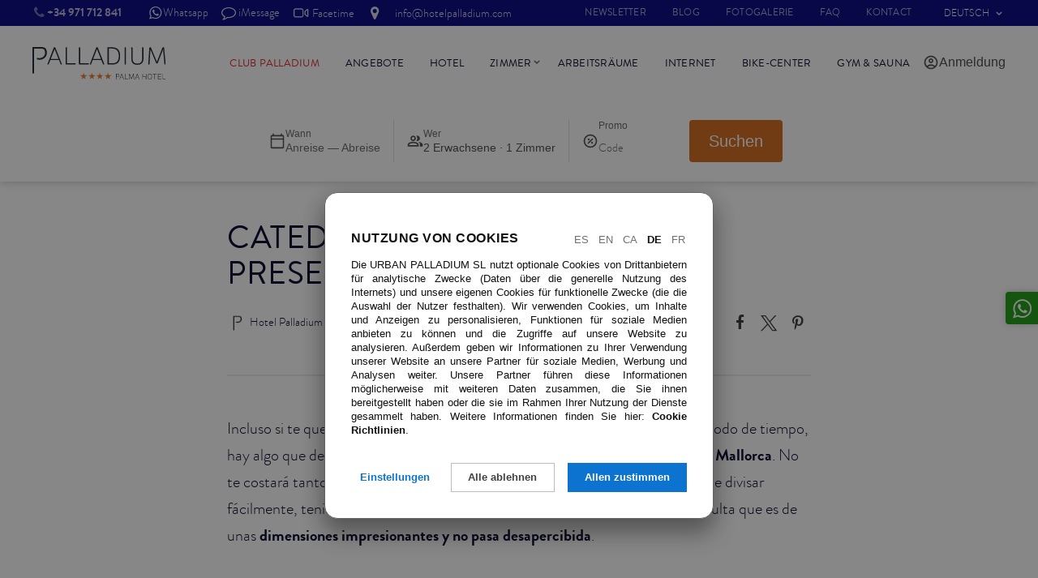

--- FILE ---
content_type: text/html; charset=utf-8
request_url: https://www.hotelpalladium.com/de/blog/catedral-de-palma-una-presencia-omnipresente-262/
body_size: 14169
content:
<!DOCTYPE html>
<html lang="de">
<head>
<meta http-equiv="Content-Type" content="text/html; charset=utf-8" />
<title>Catedral de Palma: una presencia omnipresente</title>
<meta name="description" content="" />
<meta name="keywords" content=""/>
<meta name="viewport" content="width=device-width, initial-scale=1.0, maximum-scale=1.0, user-scalable=no" />
 <style>*, *:before, *:after { margin: 0; padding: 0; -webkit-box-sizing: border-box; box-sizing: border-box; } #cookie-prefs { position: fixed; top: 0; z-index: 100000; background: rgba(17, 17, 17, 0.5); width: 100vw; height: 100vh; display: -webkit-box; display: -ms-flexbox; display: flex; -webkit-box-pack: center; -ms-flex-pack: center; justify-content: center; -webkit-box-align: start; -ms-flex-align: start; align-items: flex-start; font-family: -apple-system, BlinkMacSystemFont, "Segoe UI", Roboto, Helvetica, Arial, sans-serif; font-size: .8rem; overflow-y: scroll; } @media only screen and (min-width: 600px) { #cookie-prefs { padding: 1rem; } } .cookie-prefs-dialog { background: #fff; position: relative; -webkit-box-shadow: 0px 5px 26px 0px rgba(17, 17, 17, 0.2), 0px 20px 28px 0px rgba(17, 17, 17, 0.3); box-shadow: 0px 5px 26px 0px rgba(17, 17, 17, 0.2), 0px 20px 28px 0px rgba(17, 17, 17, 0.3); border: 1px solid #666; padding: 2rem; border-radius: .5rem; line-height: 1.6; display: none; margin: auto; } .cookie-prefs-dialog h3, .cookie-prefs-dialog h4, .cookie-prefs-dialog strong { font-family: inherit; font-weight: bold; color: #111; } .cookie-prefs-dialog#cookie-prefs-main-dialog { margin: auto auto 5rem; } .cookie-prefs-dialog.cookie-prefs-active { display: block; } @media only screen and (min-width: 600px) { .cookie-prefs-dialog { border-radius: 1rem; max-width: 37.5rem; } .cookie-prefs-dialog#cookie-prefs-main-dialog { margin: auto auto 4rem; max-width: 30rem; } } .cookie-prefs-message { color: #111; } .cookie-prefs-message h3 { text-align: center; font-size: 1rem; margin-bottom: 1rem; line-height: 1; } .cookie-prefs-message h4 { font-size: .9rem; margin-bottom: 1rem; padding-right: 1rem; } .cookie-prefs-message p { text-align: justify; line-height: 1.4; margin-bottom: 1rem; } .cookie-prefs-message p a { color: #111; font-family: inherit; font-weight: bold; } .cookie-prefs-message p:last-of-type { margin-bottom: 0; } .cookie-prefs-buttons { margin-top: 2rem; text-align: center; display: -webkit-box; display: -ms-flexbox; display: flex; -webkit-box-orient: vertical; -webkit-box-direction: reverse; -ms-flex-direction: column-reverse; flex-direction: column-reverse; } @media only screen and (min-width: 600px) { .cookie-prefs-buttons { -webkit-box-orient: horizontal; -webkit-box-direction: normal; -ms-flex-direction: row; flex-direction: row; } } .cookie-prefs-buttons a { display: block; padding: 0; font-family: inherit; font-weight: bold; line-height: 2.25rem; text-decoration: none; color:#0d73d1; } #cookie-prefs-prefs-button{ line-height: 2rem; } .cookie-prefs-buttons a:hover { text-decoration: none; } @media only screen and (min-width: 600px) { .cookie-prefs-buttons a { display: inline-block; -webkit-box-flex: 2; -ms-flex-positive: 2; flex-grow: 2; max-width: 12rem; } #cookie-prefs-prefs-button{ -webkit-box-flex: 1; -ms-flex-positive: 1; flex-grow: 1; line-height: 2.25rem; } } #cookie-prefs-main-reject-button{ color: #424242; outline: 1px solid #bdbdbd; outline-offset: -1px; margin: .5rem 0; } #cookie-prefs-reject-button { color: #424242; outline: 1px solid #d5d5d5; outline-offset: -1px; background: #eee; } #cookie-prefs-main-dialog #cookie-prefs-reject-button { margin: .5rem 0; } @media only screen and (min-width: 600px) { #cookie-prefs-main-dialog #cookie-prefs-main-reject-button, #cookie-prefs-main-dialog #cookie-prefs-reject-button { margin: 0 1rem; } } #cookie-prefs-prefs-dialog #cookie-prefs-prefs-button, #cookie-prefs-prefs-dialog #cookie-prefs-reject-button { margin-right: 1rem; } @-moz-document url-prefix() { @media only screen and (max-width: 599px) { #cookie-prefs-prefs-dialog { padding-bottom: 4rem; } } } #cookie-prefs-main-accept-button, #cookie-prefs-prefs-accept-button, #cookie-prefs-save-button { background: #0d73d1; color: #fff; } #cookie-prefs-prefs-dialog .cookie-prefs-buttons { display: -webkit-box; display: -ms-flexbox; display: flex; -webkit-box-orient: horizontal; -webkit-box-direction: normal; -ms-flex-direction: row; flex-direction: row; -webkit-box-align: center; -ms-flex-align: center; align-items: center; -webkit-box-pack: end; -ms-flex-pack: end; justify-content: flex-end; } #cookie-prefs-prefs-dialog .cookie-prefs-buttons a { padding: .25rem .75rem; white-space: nowrap; font-size: .8rem; line-height: 1.75rem; } #cookie-prefs a#cookie-prefs-close-button { position: absolute; top: 1rem; right: 1rem; width: 1.5rem; height: 1.5rem; line-height: 1.5rem; text-align: center; color: #111; border: 1px solid #111; font-family: inherit; font-weight: bold; text-decoration: none; cursor: pointer; } #cookie-prefs a#cookie-prefs-close-button:before, #cookie-prefs a#cookie-prefs-close-button:after { position: absolute; content: ""; width: 16px; height: 3px; background: #111; top: 2px; left: 3px; -webkit-transform: translateY(8px) translateX(0) rotate(45deg); transform: translateY(8px) translateX(0) rotate(45deg); } #cookie-prefs a#cookie-prefs-close-button:after { top: 18px; -webkit-transform: translateY(-8px) translateX(0) rotate(-45deg); transform: translateY(-8px) translateX(0) rotate(-45deg); } #cookie-prefs a#cookie-prefs-close-button span { display: block; color: #fff; } #cookie-prefs-types { margin: 2rem auto 0; } #cookie-prefs-types h4 { font-size: 1rem; text-transform: uppercase; color: #6f6f6f; margin-bottom: .5rem; } .cookie-prefs-type { display: -webkit-box; display: -ms-flexbox; display: flex; -webkit-box-orient: vertical; -webkit-box-direction: normal; -ms-flex-direction: column; flex-direction: column; padding-bottom: .5rem; margin-bottom: .5rem; border-bottom: 1px solid #d5d5d5; } .cookie-prefs-type-text { color: #111; } .cookie-prefs-type-text .cookie-prefs-type-title { font-family: inherit; font-weight: bold; font-size: .9rem; line-height: 1.3; position: relative; padding-right: 1.5rem; display: block; cursor: pointer; -webkit-transition: all .25s; transition: all .25s; } .cookie-prefs-type-text .cookie-prefs-type-title:after { position: absolute; right: 0; top: 0; width: 1.5rem; text-align: center; content: "+"; font-size: 1.2rem; } .cookie-prefs-type-text .cookie-prefs-type-title:hover:after { opacity: .6; } .cookie-prefs-type-desc { display: none; } .cookie-prefs-type-text p { font-size: .8rem; } .cookie-prefs-type-text table { border: 1px solid #666; font-size: .7rem; border-bottom: none; } @media only screen and (min-width: 600px) { .cookie-prefs-type-text table { font-size: .75rem; } } .cookie-prefs-type-text table th, .cookie-prefs-type-text table td { border: 1px solid #666; border-width: 0 1px 1px 0; padding: .25rem; line-height: 1.2; } .cookie-prefs-type-text table th:last-child, .cookie-prefs-type-text table td:last-child { border-right: none; } .cookie-prefs-type .cookie-prefs-type-options { margin-top: .5rem; text-align: left; } .cookie-prefs-type .cookie-prefs-type-options span { display: none; font-family: inherit; font-weight: bold; font-size: .8rem; margin-bottom: .25rem; color: #111; } .cookie-prefs-type-options a { display: inline-block; font-size: .8rem; font-family: inherit; font-weight: bold; text-decoration: none; padding: .25rem 1rem; color: #888888; border: 1px solid #888888; margin-right: 1rem; -webkit-transition: all .25; transition: all .25; } .cookie-prefs-type-options a:hover { color: #626262; border-color: #626262; text-decoration: none; } .cookie-prefs-type-options a.cookie-prefs-option-reject.cookie-prefs-active:hover, .cookie-prefs-type-options a.cookie-prefs-option-reject.cookie-prefs-active { color: #fff; background: #DA2424; border-color: #ae1d1d; } .cookie-prefs-type-options a.cookie-prefs-required-option:hover, .cookie-prefs-type-options a.cookie-prefs-required-option, .cookie-prefs-type-options a.cookie-prefs-option-accept.cookie-prefs-active:hover, .cookie-prefs-type-options a.cookie-prefs-option-accept.cookie-prefs-active { color: #fff; background: #2CA966; border-color: #21814e; } .cookie-prefs-type.cookie-prefs-active .cookie-prefs-type-title:after { content: "-"; } .cookie-prefs-type.cookie-prefs-active { display: block; } .cookie-prefs-type.cookie-prefs-active .cookie-prefs-type-desc { display: block; } .cookie-prefs-type.cookie-prefs-active .cookie-prefs-type-options span { display: block; } @media only screen and (min-width: 400px) { .cookie-prefs-type.cookie-prefs-active .cookie-prefs-type-options { display: -webkit-box; display: -ms-flexbox; display: flex; -webkit-box-align: center; -ms-flex-align: center; align-items: center; } .cookie-prefs-type.cookie-prefs-active .cookie-prefs-type-options span { display: block; margin: 0 auto 0 0; } } #cookie-prefs-main-dialog .cookie-prefs-message h3 { text-align: left; } #cookie-prefs-langs { float: right; } #cookie-prefs-langs a { margin: 0 0 0 .25rem; text-decoration: none; color: rgba(17, 17, 17, 0.6); padding: .125rem; text-transform: uppercase; font-family: inherit; } #cookie-prefs-langs a:hover { text-decoration: underline; } #cookie-prefs-langs a.cookie-prefs-active, #cookie-prefs-langs a.cookie-prefs-active:hover { color: #111; font-family: inherit; font-weight: bold; text-decoration: none; } #cookie-prefs-main-dialog .cookie-prefs-message p { width: 100%; } @media only screen and (max-width: 500px) { #cookie-prefs-main-dialog .cookie-prefs-message h3 { text-align: center; } #cookie-prefs-langs { float: none; text-align: center; margin-bottom: 10px; } } </style> <script> var cookiePrefs = { prefs: {"functional":true,"analytics":null}, subscribers: { "functional": [],"analytics": [] }, subscribe: function (type, func) { if (this.prefs[type]) func(); else this.subscribers[type].push(func); } }; (function () { var types = Object.keys(cookiePrefs.prefs); var cookiePrefsElt = document.createElement('div'); cookiePrefsElt.id = 'cookie-prefs'; cookiePrefsElt.innerHTML = " <div id=\"cookie-prefs-main-dialog\" class=\"cookie-prefs-dialog cookie-prefs-active\"> <div class=\"cookie-prefs-message\"> <div id=\"cookie-prefs-langs\"> <a href=\"/es/blog/catedral-de-palma-una-presencia-omnipresente-262/\" title=\"Espa\u00f1ol\" >Es</a> <a href=\"/en/blog/catedral-de-palma-una-presencia-omnipresente-262/\" title=\"English\" >En</a> <a href=\"/ca/blog/catedral-de-palma-una-presencia-omnipresente-262/\" title=\"Catal\u00e0\" >Ca</a> <a href=\"/de/blog/catedral-de-palma-una-presencia-omnipresente-262/\" title=\"Deutsch\" class=\"cookie-prefs-active\" >De</a> <a href=\"/fr/blog/catedral-de-palma-una-presencia-omnipresente-262/\" title=\"Fran\u00e7ais\" >Fr</a> </div> <h3>Nutzung von Cookies</h3> <p>Die URBAN PALLADIUM SL nutzt optionale Cookies von Drittanbietern f&uuml;r analytische Zwecke (Daten &uuml;ber die generelle Nutzung des Internets) und unsere eigenen Cookies f&uuml;r funktionelle Zwecke (die die Auswahl der Nutzer festhalten). Wir verwenden Cookies, um Inhalte und Anzeigen zu personalisieren, Funktionen f&uuml;r soziale Medien anbieten zu k&ouml;nnen und die Zugriffe auf unsere Website zu analysieren. Au&szlig;erdem geben wir Informationen zu Ihrer Verwendung unserer Website an unsere Partner f&uuml;r soziale Medien, Werbung und Analysen weiter. Unsere Partner f&uuml;hren diese Informationen m&ouml;glicherweise mit weiteren Daten zusammen, die Sie ihnen bereitgestellt haben oder die sie im Rahmen Ihrer Nutzung der Dienste gesammelt haben. Weitere Informationen finden Sie hier: <a href=\"/en/cookies/\" target=\"_blank\">Cookie Richtlinien</a>.</p> </div> <div class=\"cookie-prefs-buttons\"> <a href=\"#\" id=\"cookie-prefs-prefs-button\">Einstellungen</a> <a href=\"#\" id=\"cookie-prefs-main-reject-button\">Alle ablehnen</a> <a href=\"#\" id=\"cookie-prefs-main-accept-button\">Allen zustimmen</a> </div> </div> <div id=\"cookie-prefs-prefs-dialog\" class=\"cookie-prefs-dialog\"> <a href=\"#\" id=\"cookie-prefs-close-button\"><span>+</span></a> <div class=\"cookie-prefs-message\"><h4>Cookie Konfiguration</h4> <p>Sie k&ouml;nnen alle Cookies annehmen oder ablehnen oder Cookies je nach Verwendungszweck annehmen oder ablehnen. Weitere Informationen finden Sie hier: <a href=\"/en/cookies/\" target=\"_blank\">Cookie Richtlinien</a>.</p> </div> <div id=\"cookie-prefs-types\"> <div class=\"cookie-prefs-type\"> <div class=\"cookie-prefs-type-text\"> <div class=\"cookie-prefs-type-title\" >Notwendige Cookies</div> <div class=\"cookie-prefs-type-desc\" ><p>Notwendige Cookies helfen dabei, eine Webseite nutzbar zu machen, indem sie Grundfunktionen wie Seitennavigation und Zugriff auf sichere Bereiche der Webseite erm&ouml;glichen. Die Webseite kann ohne diese Cookies nicht richtig funktionieren.</p> <table cellpadding=\"0\" cellspacing=\"0\" style=\"width:100%\"> \t<thead> \t\t<tr> \t\t\t<th>Eigent&uuml;mer</th> \t\t\t<th>Cookie</th> \t\t\t<th>Zweck</th> \t\t\t<th>Dauer</th> \t\t</tr> \t</thead> \t<tbody> \t\t<tr> \t\t\t<td>URBAN PALLADIUM SL</td> \t\t\t<td><strong>cookie_prefs</strong></td> \t\t\t<td>Cookie Konfiguration speichern.</td> \t\t\t<td>unbestimmt</td> \t\t</tr> \t</tbody> </table> </div> </div> <div class=\"cookie-prefs-type-options\"> <span>Zustimmung</span> <a href=\"#\" id=\"cookie-prefs-option-type-functional-accept\" class=\" cookie-prefs-required-option cookie-prefs-active \" >Notwendig</a> </div> </div> <div class=\"cookie-prefs-type\"> <div class=\"cookie-prefs-type-text\"> <div class=\"cookie-prefs-type-title\" >Analytics cookies</div> <div class=\"cookie-prefs-type-desc\" ><p>Cookies erm&ouml;glichen uns Daten &uuml;ber die Nutzung des Webs zu sammeln. Dies sind Cookies von Drittanbietern, die entweder auf eine Sitzung beschr&auml;nkt sind oder dauerhaft gespeichert werden..</p> <table cellpadding=\"0\" cellspacing=\"0\" style=\"width:100%\"> \t<thead> \t\t<tr> \t\t\t<th>Eigent&uuml;mer</th> \t\t\t<th>Cookie</th> \t\t\t<th>Zweck</th> \t\t\t<th>Dauer</th> \t\t</tr> \t</thead> \t<tbody> \t\t<tr> \t\t\t<td>Google</td> \t\t\t<td><strong>_ga</strong></td> \t\t\t<td>Um Nutzer zu unterscheiden.</td> \t\t\t<td>2 Jahre</td> \t\t</tr> \t\t<tr> \t\t\t<td>Google</td> \t\t\t<td><strong>_gid</strong></td> \t\t\t<td>Um Nutzer zu unterscheiden.</td> \t\t\t<td>24 Stunden</td> \t\t</tr> \t\t<tr> \t\t\t<td>Google</td> \t\t\t<td><strong>_gat</strong></td> \t\t\t<td>Um die Anfragerate zu drosseln.</td> \t\t\t<td>1 Minute</td> \t\t</tr> \t</tbody> </table> <p><a href=\"https://developers.google.com/analytics/devguides/collection/analyticsjs/cookie-usage\" target=\"_blank\">More information </a></p> </div> </div> <div class=\"cookie-prefs-type-options\"> <span>Zustimmung</span> <a href=\"#\" id=\"cookie-prefs-option-type-analytics-reject\" class=\"cookie-prefs-option cookie-prefs-option-reject\" >Ablehnen</a> <a href=\"#\" id=\"cookie-prefs-option-type-analytics-accept\" class=\" cookie-prefs-option cookie-prefs-option-accept \" >Zustimmen</a> </div> </div> </div> <div class=\"cookie-prefs-buttons\"> <a href=\"#\" id=\"cookie-prefs-reject-button\" >Alle ablehnen</a> <a href=\"#\" id=\"cookie-prefs-prefs-accept-button\" >Allen zustimmen</a> <span id=\"cookie-prefs-hint\">Sie m\u00fcssen f\u00fcr jede Art Cookie eine Option ausw\u00e4hlen.</span> <a href=\"#\" id=\"cookie-prefs-save-button\" >Speichern</a> </div> </div> "; var onBodyReady = function (func) { var loop = function () { if (document.body) func(); else setTimeout(loop, 0); }; loop(); }; var setCookie = function (name, value, options) { var o = function (option) { return options[option] ? '; ' + option + '=' + options[option] : ''; }; document.cookie = name + '=' + value + o('expires') + o('path') + o('domain') + o('SameSite'); }; var activeClassName = 'cookie-prefs-active'; var g = function (id) { return document.getElementById(id); }; var includes = function (vals, val) { for (var i = 0; i < vals.length; i++) if (vals[i] == val) return true; }; var hasClass = function (elt, className) { return includes(elt.className.split(/\s+/), className); }; var removeClass = function (elt, className) { var eltClasses = elt.className.split(/\s+/); var newClasses = []; for (var i = 0; i < eltClasses.length; i++) if (eltClasses[i] != className) newClasses.push(eltClasses[i]); elt.className = newClasses.join(' '); }; var addClass = function (elt, className) { var eltClasses = elt.className.split(/\s+/); var found = false; var newClasses = []; for (var i = 0; i < eltClasses.length; i++) { if (eltClasses[i] == className) found = true; newClasses.push(eltClasses[i]); } if (!found) newClasses.push(className); elt.className = newClasses.join(' '); }; var toggleClass = function (elt, className) { var eltClasses = elt.className.split(/\s+/); var found = false; var newClasses = []; for (var i = 0; i < eltClasses.length; i++) if (eltClasses[i] == className) found = true; else newClasses.push(eltClasses[i]); if (!found) newClasses.push(className); elt.className = newClasses.join(' '); }; var cookieRegExps = {"functional":[new RegExp("^publico$"),new RegExp("^administracion$"),new RegExp("^cookie_prefs$"),new RegExp("^admin_menu_del_dia$")],"analytics":[new RegExp("^_ga$"),new RegExp("^_gid$"),new RegExp("^_gat$"),new RegExp("^AMP_TOKEN$"),new RegExp("^_gac_.*$"),new RegExp("^_gat_.*$"),new RegExp("^__utma$"),new RegExp("^__utmt$"),new RegExp("^__utmb$"),new RegExp("^__utmc$"),new RegExp("^__utmz$"),new RegExp("^__utmv$"),new RegExp("^__utmx$"),new RegExp("^__utmxx$"),new RegExp("^_gaexp$"),new RegExp("^_opt_awcid$"),new RegExp("^_opt_awmid$"),new RegExp("^_opt_awgid$"),new RegExp("^_opt_awkid$"),new RegExp("^_opt_utmc$")]}; var cookieIsAccepted = function (cookieName) { for (var i = 0; i < types.length; i++) if (cookiePrefs.prefs[types[i]]) for (var j = 0; j < cookieRegExps[types[i]].length; j++) if (cookieName.match(cookieRegExps[types[i]][j])) return true; }; var deleteRejectedCookies = function () { var cookies = document.cookie.split(';'); for (var i = 0; i < cookies.length; i++) { var cookieName = cookies[i] .substr(0, cookies[i].indexOf('=')) .replace(/^\s+|\s+$/g, ''); if (!cookieIsAccepted(cookieName)) { var expires = (new Date(1970, 1, 1)).toUTCString(); var deleteCookieByDomain = function (domain) { domain = '.' + domain; setCookie(cookieName, '', { expires: expires, path: '/', domain: domain, SameSite: 'Strict'}); }; deleteCookieByDomain(window.location.hostname); deleteCookieByDomain(window.location.hostname.split('.') .slice(-2).join('.')); } } }; var done = function (acceptFunc) { var prefs = {}; for (var i = 0; i < types.length; i++) prefs[types[i]] = acceptFunc(types[i]); var oldPrefs = cookiePrefs.prefs; cookiePrefs.prefs = prefs; setCookie("cookie_prefs", JSON.stringify(prefs), {expires: "Fri, 31 Dec 9999 23:59:59 GMT", path: "\/", domain: ".hotelpalladium.com", SameSite: "Lax"}); for (var i = 0; i < types.length; i++) if (prefs[types[i]] && !oldPrefs[types[i]]) { for (var j = 0; j < cookiePrefs.subscribers[types[i]].length; j++) cookiePrefs.subscribers[types[i]][j](); cookiePrefs.subscribers[types[i]] = []; } deleteRejectedCookies(); g('cookie-prefs').style.display = 'none'; document.body.style.removeProperty('overflow'); if (g('cookie-prefs-main-dialog')) g('cookie-prefs-main-dialog').remove(); }; var anyOptionSet = function () { var prefix = 'cookie-prefs-option-type-'; for (var i = 0; i < types.length; i++) if (!hasClass(g(prefix + types[i] + '-accept'), 'cookie-prefs-required-option') && (hasClass(g(prefix + types[i] + '-accept'), activeClassName) || hasClass(g(prefix + types[i] + '-reject'), activeClassName))) return true; }; var allOptionsSet = function () { var prefix = 'cookie-prefs-option-type-'; for (var i = 0; i < types.length; i++) if (!hasClass(g(prefix + types[i] + '-accept'), activeClassName) && !hasClass(g(prefix + types[i] + '-reject'), activeClassName)) return false; return true; }; var updateButtons = function () { if (anyOptionSet()) { if (allOptionsSet()) { g('cookie-prefs-hint').style.display = 'none'; g('cookie-prefs-save-button').style.display = 'block'; } else { g('cookie-prefs-hint').style.display = 'block'; g('cookie-prefs-save-button').style.display = 'none'; } g('cookie-prefs-reject-button').style.display = 'none'; g('cookie-prefs-prefs-accept-button') .style.display = 'none'; } else { g('cookie-prefs-hint').style.display = 'none'; g('cookie-prefs-save-button').style.display = 'none'; g('cookie-prefs-reject-button').style.display = 'block'; g('cookie-prefs-prefs-accept-button') .style.display = 'block'; } }; var displayPrefsDialog = function () { g('cookie-prefs-prefs-dialog').style.display = 'block'; var typeTitles = document.getElementsByClassName( 'cookie-prefs-type-title'); for (var i = 0; i < typeTitles.length; i++) removeClass(typeTitles[i].parentElement.parentElement, activeClassName); var options = document.getElementsByClassName( 'cookie-prefs-option'); for (var i = 0; i < options.length; i++) { var eltId = options[i].id; var option = eltId.slice(-6); var type = eltId.slice(25, -7); if ((cookiePrefs.prefs[type] === false && option == 'reject') || (cookiePrefs.prefs[type] === true && option == 'accept')) addClass(options[i], activeClassName); else removeClass(options[i], activeClassName); } updateButtons(); }; var init = function () { document.body.appendChild(cookiePrefsElt); g('cookie-prefs').style.display = 'none'; if (g('cookie-prefs-main-dialog')) { g('cookie-prefs-prefs-button').onclick = function () { g('cookie-prefs-main-dialog').style.display = 'none'; displayPrefsDialog(); return false; }; } g('cookie-prefs-close-button').onclick = function () { if (g('cookie-prefs-main-dialog')) { g('cookie-prefs-prefs-dialog').style.display = 'none'; g('cookie-prefs-main-dialog').style.display = 'block'; } else { document.body.style.removeProperty('overflow'); g('cookie-prefs').style.display = 'none'; } return false; }; var acceptAll = function () { done(function () { return true; }); return false; }; if (g('cookie-prefs-main-dialog')) g('cookie-prefs-main-accept-button').onclick = acceptAll; g('cookie-prefs-prefs-accept-button').onclick = acceptAll; var rejectAll = function () { done(function (type) { return !!hasClass(g('cookie-prefs-option-type-' + type + '-accept'), 'cookie-prefs-required-option'); }); return false; }; if (g('cookie-prefs-main-dialog')) g('cookie-prefs-main-reject-button').onclick = rejectAll; g('cookie-prefs-reject-button').onclick = rejectAll; g('cookie-prefs-save-button').onclick = function () { done(function (type) { return !!hasClass(g('cookie-prefs-option-type-' + type + '-accept'), activeClassName); }); return false; }; var typeTitles = document.getElementsByClassName( 'cookie-prefs-type-title'); for (var i = 0; i < typeTitles.length; i++) typeTitles[i].onclick = function () { toggleClass(this.parentElement.parentElement, activeClassName); return false; }; var options = document.getElementsByClassName( 'cookie-prefs-option'); for (var i = 0; i < options.length; i++) options[i].onclick = function () { var eltId = this.id; var prefix = eltId.slice(0, -6); var option = eltId.slice(-6); var alternative = (option == 'accept' ? 'reject' : 'accept'); if (hasClass(this, activeClassName)) removeClass(this, activeClassName); else { addClass(this, activeClassName); removeClass(g(prefix + alternative), activeClassName); } updateButtons(); return false; }; var options = document.getElementsByClassName( 'cookie-prefs-required-option'); for (var i = 0; i < options.length; i++) options[i].onclick = function () { return false; }; }; cookiePrefs.display = function () { onBodyReady(function () { if (!g('cookie-prefs')) init(); g('cookie-prefs').style.display = 'flex'; setTimeout(function () { if (g('cookie-prefs').getBoundingClientRect().width) document.body.style.overflow = 'hidden'; }, 250); g('cookie-prefs').scrollTop = 0; if (g('cookie-prefs-main-dialog')) { g('cookie-prefs-prefs-dialog').style.display = 'none'; g('cookie-prefs-main-dialog').style.display = 'block'; } else displayPrefsDialog(); }); }; cookiePrefs.display(); })(); </script> <style>@charset "UTF-8"; a, abbr, acronym, address, applet, article, aside, audio, b, blockquote, big, body, center, canvas, caption, cite, code, command, datalist, dd, del, details, dfn, dl, div, dt, em, embed, fieldset, figcaption, figure, font, footer, form, h1, h2, h3, h4, h5, h6, header, hgroup, html, i, iframe, img, ins, kbd, keygen, label, legend, li, meter, nav, object, ol, output, p, pre, progress, q, s, samp, section, small, span, source, strike, strong, sub, sup, table, tbody, tfoot, thead, th, tr, tdvideo, tt, u, ul, var { background: transparent; border: 0 none; font-size: 100%; margin: 0; padding: 0; border: 0; outline: 0; vertical-align: baseline; } body { line-height: 1; } ol, ul { list-style: none; } blockquote, q { quotes: none; } blockquote:before, blockquote:after, q:before, q:after { content: ''; content: none; } table, table td { padding: 0; border: none; border-collapse: collapse; } body { -webkit-text-size-adjust: none; overflow-x: hidden; } *, *:before, *:after { -webkit-box-sizing: border-box; box-sizing: border-box; } img { vertical-align: top; } embed { vertical-align: top; } article, aside, audio, canvas, command, datalist, details, embed, figcaption, figure, footer, header, hgroup, keygen, meter, nav, output, progress, section, source, video { display: block; } mark, rp, rt, ruby, summary, time { display: inline; } /* no incluir en exportación final @font-face { font-family: 'Roboto Slab Light'; src: url('/static/fonts/palladium2/robotoslab-light-webfont.woff2') format('woff2'), url('/static/fonts/palladium2/robotoslab-light-webfont.woff') format('woff'); font-weight: normal; font-style: normal; font-display: swap; } @font-face { font-family: 'Roboto Slab'; src: url('/static/fonts/palladium2/robotoslab-regular-webfont.woff2') format('woff2'), url('/static/fonts/palladium2/robotoslab-regular-webfont.woff') format('woff'); font-weight: normal; font-style: normal; font-display: swap; } @font-face { font-family: 'Roboto Slab Bold'; src: url('/static/fonts/palladium2/RobotoSlab-SemiBold.woff2') format('woff2'), url('/static/fonts/palladium2/RobotoSlab-SemiBold.woff') format('woff'); font-weight: normal; font-style: normal; font-display: swap; } */ @font-face { font-family: 'Brandon Bold'; src: url("/static/fonts/palladium2/brandon_bld-webfont.woff2") format("woff2"), url("/static/fonts/palladium2/brandon_bld-webfont.woff") format("woff"); font-weight: normal; font-style: normal; font-display: swap; } @font-face { font-family: 'Brandon'; src: url("/static/fonts/palladium2/brandon_reg-webfont.woff2") format("woff2"), url("/static/fonts/palladium2/brandon_reg-webfont.woff") format("woff"); font-weight: normal; font-style: normal; font-display: swap; } @font-face { font-family: 'Brandon Light'; src: url("/static/fonts/palladium2/brandon_light-webfont.woff2") format("woff2"), url("/static/fonts/palladium2/brandon_light-webfont.woff") format("woff"); font-weight: normal; font-style: normal; font-display: swap; } @font-face { font-family: 'Bebas Neue'; src: url("/static/fonts/palladium2/bebasneue-bold-webfont.woff2") format("woff2"), url("/static/fonts/palladium2/bebasneue-bold-webfont.woff") format("woff"); font-weight: normal; font-style: normal; font-display: swap; } body { font-family: "Brandon Light", sans-serif, Arial, Helvetica, sans-serif; font-size: 1em; line-height: 1.65; color: #000026; font-size: 1.125rem; } @media (min-width: 60em) { body { font-size: 1.25rem; } } h1, h2, h3, h4, h5, h6 { line-height: 1.15; letter-spacing: .5px; margin-bottom: .5em; font-weight: normal; text-transform: uppercase; } h2 span, h3 span, h4 span, h5 span, h6 span, h2 strong, h3 strong, h4 strong, h5 strong, h6 strong { font-family: "Brandon Bold", sans-serif; font-weight: normal; font-size: inherit; } * + h1, * + h2, * + h3, * + h4, * + h5, * + h6 { margin-top: 1em; } h1, h1 span, h1 strong { font-size: 1.953rem; font-family: "Brandon Bold", sans-serif; } .cabecera_foto h1, .cabecera_foto h1 span, .cabecera_foto h1 strong { font-family: "Bebas Neue"; } h2 { font-size: 1.563rem; } h3 { font-size: 1.25rem; } h4 { font-size: 1.15rem; } h5 { font-size: 1rem; } h6 { font-size: 1rem; } @media (min-width: 37.4em) { h1, h1 span, h1 strong { font-size: 2.441rem; } h2 { font-size: 1.953rem; } h3 { font-size: 1.563rem; } h4 { font-size: 1.25rem; } h5 { font-size: 1.15rem; } h6 { font-size: 1rem; } } @media (min-width: 80em) { h1, h1 span, h1 strong { font-size: 3.052rem; } h2 { font-size: 2.441rem; } h3 { font-size: 1.953rem; } h4 { font-size: 1.563rem; } h5 { font-size: 1.25rem; } h6 { font-size: 1.15rem; } } a { color: #E87722; text-decoration: none; -webkit-transition: all .25s ease-in-out; transition: all .25s ease-in-out; } a:hover { color: #95490f; text-decoration: underline; } h1 a:hover, h2 a:hover, h3 a:hover, h4 a:hover, h5 a:hover, h6 a:hover { text-decoration: none; } strong { font-family: "Brandon Bold", sans-serif; font-weight: normal; } address { font-style: normal; } @font-face { font-family: 'infotelecom'; src: url("/static/fonts/infotelecom.woff2?98110325") format("woff2"), url("/static/fonts/infotelecom.woff?98110325") format("woff"); font-weight: normal; font-style: normal; font-display: swap; } [class^="icon-"]:before, [class*=" icon-"]:before { font-family: "infotelecom"; } </style>
<link rel="stylesheet" href="https://www.hotelpalladium.com/39/site.css" type="text/css" media="screen"/>
<script src="https://www.hotelpalladium.com/39/site.js"></script>
<meta name="twitter:card" content="summary_large_image">
<meta name="og:title" content="Catedral de Palma: una presencia omnipresente">
<meta name="og:image" property="og:image" content="https://www.hotelpalladium.com/static/favicons/logo.png">

<link rel="apple-touch-icon" sizes="180x180" href="/static/favicons/apple-touch-icon.png">
<link rel="icon" type="image/png" sizes="32x32" href="/static/favicons/favicon-32x32.png">
<link rel="icon" type="image/png" sizes="16x16" href="/static/favicons/favicon-16x16.png">
<link rel="manifest" href="/static/favicons/site.webmanifest">
<link rel="mask-icon" href="/static/favicons/safari-pinned-tab.svg" color="#165c7d">
<link rel="shortcut icon" href="/static/favicons/favicon.ico">
<meta name="msapplication-TileColor" content="#165c7d">

<link rel="stylesheet" href="/static/core-variables.css" type="text/css" media="all" />
<link rel="stylesheet" href="https://static.mirai.com/core/index.css" type="text/css" media="all" /> 

<meta name="msapplication-config" content="/static/favicons/browserconfig.xml">
<meta name="theme-color" content="#ffffff">
<script type="text/javascript">
window.dataLayer = window.dataLayer || [];

function gtag() {
    dataLayer.push(arguments);
}

gtag('consent', 'default', {
    'ad_storage': 'denied',
    'ad_user_data': 'denied',
    'ad_personalization': 'denied',
    'analytics_storage': 'denied',
    'wait_for_update': 100,
});

cookiePrefs.subscribe('analytics', function () {
    gtag('consent', 'update', {
        'ad_storage': 'granted',
        'ad_user_data': 'granted',
        'ad_personalization': 'granted',
        'analytics_storage': 'granted',
    })
});
</script>
</head>
<body class="de_lang" id="blog">
<div id="contenedor">
<div id="contenido">


<div class="noticia_ampliada">
<div class="titulo_noticia">
     <h1>Catedral de Palma: una presencia omnipresente</h1>

  <div class="fecha_noticia_superior">

    <span class="fecha_noticia">
    31 Julio 2018      </span>
  <div class="autor">
<img src="/static/bloques/sitemaps/enlace.png" alt="Hotel Palladium"><span>Hotel Palladium</span>
</div>  

  <div class="compartir">
       <span class="comparte"><i class="icon icon-share-alt" aria-hidden="true"></i> <span>Share</span></span>   
       <a href="http://www.facebook.com/sharer.php?u=https%3A%2F%2Fwww.hotelpalladium.com%2Fde%2Fblog%2Fcatedral-de-palma-una-presencia-omnipresente-262%2F&amp;t=Catedral%20de%20Palma%3A%20una%20presencia%20omnipresente"
           target="_blank" rel="nofollow" class="facebook"
           title="Share"
           ><i class="icon icon-facebook" aria-hidden="true"></i>
           <span>Share</span></a>     
       
           <a href="http://twitter.com/intent/tweet?text=Catedral%20de%20Palma%3A%20una%20presencia%20omnipresente&url=https%3A%2F%2Fwww.hotelpalladium.com%2Fde%2Fblog%2Fcatedral-de-palma-una-presencia-omnipresente-262%2F"
           target="_blank" rel="nofollow" class="twitter"
           title="Share"
           ><i class="icon icon-twitter" aria-hidden="true"></i>
		   <span>Share</span></a>

        <a href="http://pinterest.com/pin/create/button/?url=https%3A%2F%2Fwww.hotelpalladium.com%2Fde%2Fblog%2Fcatedral-de-palma-una-presencia-omnipresente-262%2F&description=[Catedral%20de%20Palma%3A%20una%20presencia%20omnipresente]"
         target="_blank" rel="nofollow" class="pinterest"
        ><i class="icon icon-pinterest" aria-hidden="true"></i>
        <span>Share</span></a>
        
        
       

</div> 

  
  </div>


 </div>

    <div class="cuerpo textos">
         <p>Incluso si te quedas en la capital de las Islas Baleares durante sólo un corto período de tiempo, hay algo que debes ver durante tu estancia en Palma: la <strong>Catedral de Palma de Mallorca</strong>. No te costará tanto, porque la &#8220;Seu&#8221;, como es conocida por los lugareños, se puede divisar fácilmente, teniendo en cuenta que está situada en el centro de la ciudad. Resulta que es de unas <strong>dimensiones impresionantes y no pasa desapercibida</strong>.</p> <div class="foto_noticia_cuerpo">
  
<img data-sizes="auto"
     src="/static/bloques/listados_noticias/noticias/1102.m.jpg?1610653074" 
data-srcset="/static/bloques/listados_noticias/noticias/1102.q.jpg?1610653074 480w, 
			 /static/bloques/listados_noticias/noticias/1102.m.jpg?1610653074 600w,
			 /static/bloques/listados_noticias/noticias/1102.g.jpg?1610653074 900w,
             /static/bloques/listados_noticias/noticias/1102.x.jpg?1610653074 1280w" 
   loading="lazy"    
     class="lazyload"
           
         alt="Hotel Palladium"
  />
     <span></span></div></p> <h2>¿Por qué todo presente?</h2> <p>Simplemente porque no existe una tarjeta postal que lo incluya, sin importar su belleza o su efecto &#8220;kitsch&#8221;. Se podría decir que es un <strong>edificio icónico</strong>, sin duda representativo de toda la gente de Palma.</p> <div class="foto_noticia_cuerpo">
  
<img data-sizes="auto"
     src="/static/bloques/listados_noticias/noticias/1103.m.jpg?1610653074" 
data-srcset="/static/bloques/listados_noticias/noticias/1103.q.jpg?1610653074 480w, 
			 /static/bloques/listados_noticias/noticias/1103.m.jpg?1610653074 600w,
			 /static/bloques/listados_noticias/noticias/1103.g.jpg?1610653074 900w,
             /static/bloques/listados_noticias/noticias/1103.x.jpg?1610653074 1280w" 
   loading="lazy"    
     class="lazyload"
           
         alt="Hotel Palladium"
  />
     <span></span></div></p> <p>Simplemente acercándote y cruzando su umbral, asistirás al <strong>espectáculo de luces a través del rosetón gótico más grande del mundo</strong>, de casi cien metros cuadrados de superficie y te sentirás como si fueras un pequeño Gulliver bajo la enorme nave central, de 44 metros.</p> <div class="foto_noticia_cuerpo">
  
<img data-sizes="auto"
     src="/static/bloques/listados_noticias/noticias/1104.m.jpg?1610653074" 
data-srcset="/static/bloques/listados_noticias/noticias/1104.q.jpg?1610653074 480w, 
			 /static/bloques/listados_noticias/noticias/1104.m.jpg?1610653074 600w,
			 /static/bloques/listados_noticias/noticias/1104.g.jpg?1610653074 900w,
             /static/bloques/listados_noticias/noticias/1104.x.jpg?1610653074 1280w" 
   loading="lazy"    
     class="lazyload"
           
         alt="Hotel Palladium"
  />
     <span></span></div></p> <h2>Edificio Baronial</h2> <p>La grandeza de la iglesia está en las muchas obras de arte que encontrarás cuando pases por ella. Prácticamente todos los siglos de historia, pero juntos: de una<strong> columna del siglo V</strong> de la<strong> antigua basílica paleocristiana</strong>, de la que nada queda, incorporada en el altar a la muy criticada capilla del Santísimo de <strong>Miquel Barceló</strong>, terminada en 2007 , pasando por los elementos góticos, barrocos o la gran reforma de Gaudí.</p> <p>Por lo tanto, no es simplemente impresionante en términos de sus dimensiones, sino también<strong> por toda la cultura que abarca</strong>. Es por eso que te sugerimos que dediques un poco de tu tiempo a descubrir una parte de nuestro <strong>patrimonio cultural</strong>, que este maravilloso lugar representa.</p> <div class="foto_noticia_cuerpo">
  
<img data-sizes="auto"
     src="/static/bloques/listados_noticias/noticias/1105.m.jpg?1610653075" 
data-srcset="/static/bloques/listados_noticias/noticias/1105.q.jpg?1610653075 480w, 
			 /static/bloques/listados_noticias/noticias/1105.m.jpg?1610653075 600w,
			 /static/bloques/listados_noticias/noticias/1105.g.jpg?1610653075 900w,
             /static/bloques/listados_noticias/noticias/1105.x.jpg?1610653075 1280w" 
   loading="lazy"    
     class="lazyload"
           
         alt="Hotel Palladium"
  />
     <span></span></div></p> <p>Créditos de las fotos: lleidatur.com, saltaconmigo.com, ara.cat, guias-viajar.com y blog.jsproperties.com</p>


<div class="compartir">
       <span class="comparte"><i class="icon icon-share-alt" aria-hidden="true"></i> <span>Share</span></span>   
       <a href="http://www.facebook.com/sharer.php?u=https%3A%2F%2Fwww.hotelpalladium.com%2Fde%2Fblog%2Fcatedral-de-palma-una-presencia-omnipresente-262%2F&amp;t=Catedral%20de%20Palma%3A%20una%20presencia%20omnipresente"
           target="_blank" rel="nofollow" class="facebook"
           title="Share"
           ><i class="icon icon-facebook" aria-hidden="true"></i>
           <span>Share</span></a>     
       
           <a href="http://twitter.com/intent/tweet?text=Catedral%20de%20Palma%3A%20una%20presencia%20omnipresente&url=https%3A%2F%2Fwww.hotelpalladium.com%2Fde%2Fblog%2Fcatedral-de-palma-una-presencia-omnipresente-262%2F"
           target="_blank" rel="nofollow" class="twitter"
           title="Share"
           ><i class="icon icon-twitter" aria-hidden="true"></i>
		   <span>Share</span></a>

        <a href="http://pinterest.com/pin/create/button/?url=https%3A%2F%2Fwww.hotelpalladium.com%2Fde%2Fblog%2Fcatedral-de-palma-una-presencia-omnipresente-262%2F&description=[Catedral%20de%20Palma%3A%20una%20presencia%20omnipresente]"
         target="_blank" rel="nofollow" class="pinterest"
        ><i class="icon icon-pinterest" aria-hidden="true"></i>
        <span>Share</span></a>
        
        
       

</div> 

  


  <div class="etiquetas">
  <strong>Tags</strong>
   <ul>
     <li><a href="https://www.hotelpalladium.com/de/blog/kultur-t84-m3/"
            >Kultur</a></li>
   </ul>
   </div>

</div>

            

<div class="bloque ultimas_noticias ultimas_noticias_relacionadas">


   <div class="titulo_bloque"><h3>Zusammenhängende Posts</h3></div>
    

     
<div class="noticia">
        <div class="texto">
        <h3><a href="https://www.hotelpalladium.com/de/blog/die-zimmerreinigung-im-hotel-palladium-sorgfalt-detail-und-wohlbefinden-438/"
               >Die Zimmerreinigung im Hotel Palladium: Sorgfalt, Detail und Wohlbefinden</a></h3>
<span class="fecha_noticia_superior">
<span class="fecha_noticia">
05/01/2026</span>
<div class="autor">
<img src="/static/bloques/sitemaps/enlace.png" alt="Hotel Palladium"><span>Hotel Palladium</span>
</div></span>

        <p>Ein Gefühl von Wohlbefinden während eines Aufenthalts beginnt zu einem großen Teil im Zimmer. Im Hotel Palladium ist Sauberkeit nicht nur ein grundleg...</p>
    
    
    </div>


                     <div class="imagen"
             ><a href="https://www.hotelpalladium.com/de/blog/die-zimmerreinigung-im-hotel-palladium-sorgfalt-detail-und-wohlbefinden-438/"
                 ><img data-sizes="auto"
                      src="/static/bloques/listados_noticias/noticias/2260.q.jpg?1767634888"
                      data-src="/static/bloques/listados_noticias/noticias/2260.q.jpg?1767634888"
                data-srcset="/static/bloques/listados_noticias/noticias/2260.p.jpg?1767634887 240w,
                                    /static/bloques/listados_noticias/noticias/2260.q.jpg?1767634888 420w,
                                    /static/bloques/listados_noticias/noticias/2260.m.jpg?1767634889 600w,
                                    /static/bloques/listados_noticias/noticias/2260.g.jpg?1767634889 900w"
                          loading="lazy"
                            class="lazyload"
                       alt=""
                       /></a></div>
                
    <a href="https://www.hotelpalladium.com/de/blog/die-zimmerreinigung-im-hotel-palladium-sorgfalt-detail-und-wohlbefinden-438/" class="mas">Lesen Sie weiter</a>

  
     </div>


    
<div class="noticia">
        <div class="texto">
        <h3><a href="https://www.hotelpalladium.com/de/blog/fruhstuck-im-hotel-palladium-den-tag-mit-dem-geschmack-palmas-beginnen-437/"
               >Frühstück im Hotel Palladium: den Tag mit dem Geschmack Palmas beginnen</a></h3>
<span class="fecha_noticia_superior">
<span class="fecha_noticia">
02/11/2025</span>
<div class="autor">
<img src="/static/bloques/sitemaps/enlace.png" alt="Hotel Palladium"><span>Hotel Palladium</span>
</div></span>

        <p>Im Zentrum von Palma aufzuwachen hat seinen ganz eigenen Reiz, und im Hotel Palladium beginnt dieser Reiz jeden Morgen mit dem Frühstück. Das sanfte L...</p>
    
    
    </div>


                     <div class="imagen"
             ><a href="https://www.hotelpalladium.com/de/blog/fruhstuck-im-hotel-palladium-den-tag-mit-dem-geschmack-palmas-beginnen-437/"
                 ><img data-sizes="auto"
                      src="/static/bloques/listados_noticias/noticias/2259.q.jpg?1761580266"
                      data-src="/static/bloques/listados_noticias/noticias/2259.q.jpg?1761580266"
                data-srcset="/static/bloques/listados_noticias/noticias/2259.p.jpg?1761580266 240w,
                                    /static/bloques/listados_noticias/noticias/2259.q.jpg?1761580266 420w,
                                    /static/bloques/listados_noticias/noticias/2259.m.jpg?1761580267 600w,
                                    /static/bloques/listados_noticias/noticias/2259.g.jpg?1761580267 900w"
                          loading="lazy"
                            class="lazyload"
                       alt=""
                       /></a></div>
                
    <a href="https://www.hotelpalladium.com/de/blog/fruhstuck-im-hotel-palladium-den-tag-mit-dem-geschmack-palmas-beginnen-437/" class="mas">Lesen Sie weiter</a>

  
     </div>


    
<div class="noticia">
        <div class="texto">
        <h3><a href="https://www.hotelpalladium.com/de/blog/palma-im-herbst-genie-en-ruhe-kultur-und-komfort-im-hotel-palladium-436/"
               >Palma im Herbst genießen: Ruhe, Kultur und Komfort im Hotel Palladium</a></h3>
<span class="fecha_noticia_superior">
<span class="fecha_noticia">
15/10/2025</span>
<div class="autor">
<img src="/static/bloques/sitemaps/enlace.png" alt="Hotel Palladium"><span>Hotel Palladium</span>
</div></span>

        <p>Der Herbst verwandelt Palma in eine helle und ruhige Stadt. Die Straßen der Altstadt gewinnen ihren gemächlichen Rhythmus zurück, die Cafés füllen sic...</p>
    
    
    </div>


                     <div class="imagen"
             ><a href="https://www.hotelpalladium.com/de/blog/palma-im-herbst-genie-en-ruhe-kultur-und-komfort-im-hotel-palladium-436/"
                 ><img data-sizes="auto"
                      src="/static/bloques/listados_noticias/noticias/2258.q.jpg?1760543176"
                      data-src="/static/bloques/listados_noticias/noticias/2258.q.jpg?1760543176"
                data-srcset="/static/bloques/listados_noticias/noticias/2258.p.jpg?1760543176 240w,
                                    /static/bloques/listados_noticias/noticias/2258.q.jpg?1760543176 420w,
                                    /static/bloques/listados_noticias/noticias/2258.m.jpg?1760543176 600w,
                                    /static/bloques/listados_noticias/noticias/2258.g.jpg?1760543177 900w"
                          loading="lazy"
                            class="lazyload"
                       alt=""
                       /></a></div>
                
    <a href="https://www.hotelpalladium.com/de/blog/palma-im-herbst-genie-en-ruhe-kultur-und-komfort-im-hotel-palladium-436/" class="mas">Lesen Sie weiter</a>

  
     </div>


  
   
</div>
   
  
<div class="cierre">
    <a href="/de/blog/" class="boton btn-azul"
           ><i aria-hidden="true" class="icon icon-angle-circled-left"></i>
  Zurück zu Blog</a>  
   
</div> 


</div>


  
 
   <div class="reservas_popup" id="reservar-mesa">
<div class="reservar_popup">
<div class="cerrar_popup"><a href="#"><i class="icon icon-cancel" aria-hidden="true"></i></a></div>
<h3>Tischreservierung</h3>
<p>Schicken Sie uns eine Nachricht<br>
<a href="https://wa.me/34971712841" target="_blank"><i class="icon icon-whatsapp" aria-hidden="true"></i><span>Whatsapp</span></a>
<a href="imessage://apple@hotelpalladium.com" target="_blank"><i class="icon icon-comment-empty imessage" aria-hidden="true"></i> <span>iMessage</span></a><br>
Rufen Sie uns an <br><a href="tel:+34971712841"><i class="icon icon-phone" aria-hidden="true"></i> <span>+34 971 712 841</span></a><br>
Oder kontaktieren Sie uns per email<br><a href="mailto:info@hotelpalladium.com">info@hotelpalladium.com</a></p>
</div>
</div>  
   <div class="reservas_popup" id="reservar-espacio">
<div class="reservar_popup">
<div class="cerrar_popup"><a href="#"><i class="icon icon-cancel" aria-hidden="true"></i></a></div>
<h3>Arbeitsraumreservierung</h3>
<p>Schicken Sie uns eine Nachricht<br>
<a href="https://wa.me/34971712841" target="_blank"><i class="icon icon-whatsapp" aria-hidden="true"></i><span>Whatsapp</span></a>
<a href="imessage://apple@hotelpalladium.com" target="_blank"><i class="icon icon-comment-empty imessage" aria-hidden="true"></i> <span>iMessage</span></a><br>
Rufen Sie uns an <br><a href="tel:+34971712841"><i class="icon icon-phone" aria-hidden="true"></i> <span>+34 971 712 841</span></a><br>
Oder kontaktieren Sie uns per email<br><a href="mailto:info@hotelpalladium.com">info@hotelpalladium.com</a></p>
</div>
</div>  
     
     
  <a id="whatsapp_escritorio" href="https://wa.me/34971712841" target="_blank"><i class="icon icon-whatsapp" aria-hidden="true"></i><span>Whatsapp</span></a>   

</div>

<div id="header" class="submenu">

<div id="submenus">
 <div class="centrar">
   <div class="submenu">
                       <div class="telefono"><i class="icon icon-phone" aria-hidden="true"></i> <strong><a href="tel:+34971712841">+34 971 712 841</a></strong></div>
        
	  
     
                  <a href="https://wa.me/34971712841"><i class="icon icon-whatsapp" aria-hidden="true"></i><span>Whatsapp</span></a>         
               <a href="imessage://apple@hotelpalladium.com" target="_blank"><i class="icon icon-comment-empty imessage" aria-hidden="true"></i> <span>iMessage</span></a> 
        
               <a href="facetime:apple@hotelpalladium.com" class="facetime"><img src="/static/graficos/facetime_web_header.png" alt="Hotel Palladium Facetime"><span>Facetime</span></a> 
         
        <a  href="/de/kontact/" class="localizacion"><i class="icon icon-location" aria-hidden="true"></i><span>Standort</span></a>     
        <script type="text/javascript">document.write(String.fromCharCode(074,0141,040,0150,0162,0145,0146,075,042,0155,0141,0151,0154,0164,0157,072,0151,0156,0146,0157,0100,0150,0157,0164,0145,0154,0160,0141,0154,0154,0141,0144,0151,0165,0155,056,0143,0157,0155,042,076,0151,0156,0146,0157,0100,0150,0157,0164,0145,0154,0160,0141,0154,0154,0141,0144,0151,0165,0155,056,0143,0157,0155,074,057,0141,076))</script>
     </div>
   
        <div class="enlaces"><a href="/de/newsletter/">Newsletter</a>
<a href="/de/blog/">Blog</a>
<a href="/de/fotogalerie/">Fotogalerie</a>
<a href="/de/haufig-gestellte-fragen-faq/">Faq</a>
<a href="/de/kontact/">Kontact</a></div> 
    
      <span class="redes">
                        <a href="http://www.facebook.com/HotelPalladiumPalma/" target="_blank" rel="noopener"
         ><span><i class="icon icon-facebook" aria-hidden="true"></i></span>         </a>
                                                                <a href="https://www.instagram.com/hotelpalladium/" target="_blank" rel="noopener"
         ><span><i class="icon icon-instagram" aria-hidden="true"></i></span>         </a>
                                                                                                                      </span>
    
    <ul id="idiomas">
      <li><a class="activo" title="Deutsch" href="#">
	  <span></span><em>Deutsch</em>
            </a>
            <ul>
        <li><a href="/fr/blog/catedral-de-palma-una-presencia-omnipresente-262/"
               title="Français"
               id="fr"
                              ><span></span><em>Français</em>
                              </a></li>
        <li><a href="/ca/blog/catedral-de-palma-una-presencia-omnipresente-262/"
               title="Català"
               id="ca"
                              ><span></span><em>Català</em>
                              </a></li>
        <li><a href="/en/blog/catedral-de-palma-una-presencia-omnipresente-262/"
               title="English"
               id="en"
                              ><span></span><em>English</em>
                              </a></li>
        <li><a href="/es/blog/catedral-de-palma-una-presencia-omnipresente-262/"
               title="Español"
               id="es"
                              ><span></span><em>Español</em>
                              </a></li>
             </ul>
            </li>
        </ul>
   
</div> 
</div>

  <div class="centrar">
    <div id="logo"><a href="https://www.hotelpalladium.com/de/">
       <img src="/static/estilo8/hotel_palladium.svg" loading="eager"
         alt="Hotel Palladium"/>
    </a></div>


    <div id="menu">
      <ul id="nav">
                                <li id="nav_1"><a href="/de/home/"
                                             >
          Home                    </a>
                  </li>
                <li id="nav_2"><a href="/de/club-palladium/"
                                             >
          Club Palladium                    </a>
                  </li>
                <li id="nav_3"><a href="/de/angebote/"
                                             >
          Angebote                     </a>
                  </li>
                <li id="nav_4"><a href="/de/hotel/"
                                             >
          Hotel                    </a>
                  </li>
                <li id="nav_5"><a href="/de/zimmer/"
                                             >
          Zimmer                    <span></span></a>
          <ul>
                        <li><a href="/de/zimmer/single-red/"
                                      >
              Single RED                            </a>
                          </li>
                        <li><a href="/de/zimmer/single-balcony/"
                                      >
              Single Balcony                            </a>
                          </li>
                        <li><a href="/de/zimmer/single-balcony-catedral/"
                                      >
              Single Balcony Cathedral                            </a>
                          </li>
                        <li><a href="/de/zimmer/double-red/"
                                      >
              Double RED                            </a>
                          </li>
                        <li><a href="/de/zimmer/double-inn/"
                                      >
              Double Inn                            </a>
                          </li>
                        <li><a href="/de/zimmer/double-white/"
                                      >
              Double White                            </a>
                          </li>
                        <li><a href="/de/zimmer/double-cathedral/"
                                      >
              Double Inn Cathedral                            </a>
                          </li>
                        <li><a href="/de/zimmer/superior/"
                                      >
              Superior                            </a>
                          </li>
                        <li><a href="/de/zimmer/junior-suite/"
                                      >
              Junior Suites                            </a>
                          </li>
                        <li><a href="/de/zimmer/suite/"
                                      >
              Suite                            </a>
                          </li>
                      </ul>
                  </li>
                <li id="nav_6"><a href="/de/arbeitsraume/"
                                             >
          Arbeitsräume                    </a>
                  </li>
                <li id="nav_7"><a href="/de/internet/"
                                             >
          Internet                    </a>
                  </li>
                <li id="nav_8"><a href="/de/bike-center/"
                                             >
          Bike-Center                    </a>
                  </li>
                <li id="nav_9"><a href="/de/gym/"
                                             >
          Gym &amp; Sauna                    </a>
                  </li>
              </ul>
       <script type="text/javascript">
        jQuery("html[lang='es'] a[href='/es/reservas/']").attr("href","https://reservation.mirai.com/XMAS/reservation/miraiFrontDispatcher.htm?idtokenprovider=100376733&lang=es");  
        jQuery("html[lang='en'] a[href='/en/booking/']").attr("href","https://reservation.mirai.com/XMAS/reservation/miraiFrontDispatcher.htm?idtokenprovider=100376733&lang=en"); 
        jQuery("html[lang='de'] a[href='/de/buchungen/']").attr("href","https://reservation.mirai.com/XMAS/reservation/miraiFrontDispatcher.htm?idtokenprovider=100376733&lang=de"); 
            </script>
    </div>
 
              
        
    
    <ul class="enlaces_reservas_tablet">
<li><a href="/de/arbeitsraumreservierung/" id="espacio">Workspace Buchen</a></li> 
</ul>
<!--div data-mirai-engine="mirai_cl"></div-->
<div data-mirai-component="session"></div>
  
    <a class="menu" href="#mmenu">
  <strong>Menü</strong>
  <span class="top"></span>
  <span class="middle"></span>
  <span class="bottom"></span>
  </a>

      </div>
  
  
     
  
  <!--div class="mirai-engine">
              <div data-mirai-engine="mirai_be" data-device="desktop" data-lang="es" data-idhotel="100376733"></div>
              <link rel="stylesheet" type="text/css" href="/engine.css?20240429" />
              <script type="text/javascript">
                    // Engine by Language
                    if (jQuery('div[data-mirai-engine="mirai_be"]').length) {
                        jQuery('div[data-mirai-engine="mirai_be"]').attr('data-lang', jQuery('html').attr('lang'));
                    }
                </script>
          </div-->
    <div class="mi-core">
      <div data-mirai-component="finder"></div>   
    </div>
  
    </div>

    <div id="footer">
	<div data-mirai-engine="mirai_tr" data-idhotel="100376733" data-init="auto"></div>
  <div data-mirai-id="100376733" data-type="hotel"></div>
    <div class="bloque empresa">
        <address>
        <img src="/static/estilo8/hotel_palladium.svg" 
         alt="Hotel Palladium"/>
         <strong>Hotel Palladium</strong>
         <span><a href="/de/kontact/"><i class="icon icon-location" aria-hidden="true"></i></a>Paseo Mallorca, 40</span>
<span>07012 Palma </span>                   
          
                  		 <a href="tel:+34971712841"><i class="icon icon-phone" aria-hidden="true"></i>+34 971 712 841</a>
		  
         
                  <a href="https://wa.me/34971712841" target="_blank"><i class="icon icon-whatsapp" aria-hidden="true"></i><span>Whatsapp</span></a> 
         
                <a href="imessage://apple@hotelpalladium.com" target="_blank"><i class="icon icon-comment-empty imessage" aria-hidden="true"></i> <span>iMessage</span></a> 
        
                <a href="facetime:apple@hotelpalladium.com" class="facetime"><img src="/static/graficos/facetime_web.png" alt="Hotel Palladium Facetime"><span>Facetime</span></a> 
			
                <a href="/de/sich-bewerben/" class="cv">
<img src="/static/graficos/cv_web.png" alt="Hotel Palladium, Sich bewerben"><span>Sich bewerben</span>
</a> 
         
        		<script type="text/javascript">document.write(String.fromCharCode(074,0141,040,0150,0162,0145,0146,075,042,0155,0141,0151,0154,0164,0157,072,0151,0156,0146,0157,0100,0150,0157,0164,0145,0154,0160,0141,0154,0154,0141,0144,0151,0165,0155,056,0143,0157,0155,042,076,0115,0141,0151,0154,074,057,0141,076))</script>		</address>
          
       <div class="redes">
       <strong>Folgen Sie uns</strong>
                        <a href="http://www.facebook.com/HotelPalladiumPalma/" target="_blank" rel="noopener"
         ><span class="facebook"><i class="icon-facebook" aria-hidden="true"></i></span></a>
                                                                <a href="https://www.instagram.com/hotelpalladium/" target="_blank" rel="noopener"
         ><span class="instagram"><i class="icon-instagram" aria-hidden="true"></i></span></a>
                                                                                                                		 <a href="/de/newsletter/">
<span class="newsletter"><i class="icon-doc-text" aria-hidden="true"></i> Newsletter</span>
</a>    </div> 
        </div>


  
  <div id="cierre">
    <p>
                  <a rel="nofollow" class="iframe"
       id="legal"              data-iframe="true" 
       data-src="/de/impressum/"
       href="/de/impressum/"
       >
      Impressum      </a>
            <a rel="nofollow" class="iframe"
              id="privacidad"       data-iframe="true" 
       data-src="/de/datenschutz/"
       href="/de/datenschutz/"
       >
      Datenschutz      </a>
                  <a href="/de/cookies/" target="_blank">Cookie Richtlinien</a> <a href="#" onclick="cookiePrefs.display(); return false">Cookie Einstellungen</a> <a href="/de/sitemap/">Sitemap</a>      
      <span id="copy">
      <a href="http://www.infotelecom.es" target="_blank"><img src="/static/infotelecom.png" alt="Diseño web Menorca"></a>
      © Palladium Palma Hotel       </span> </p>
  </div>
  <a href="#" class="volver-arriba">
  <i class="icon icon-up-open" aria-hidden="true"></i> 
  <span>
  Nach oben  </span></a>
    </div>

</div>

<nav id="mmenu">
  <ul>
                <li id="nav_mvl_1"><a href="/de/home/"
                              >
      Home            </a>
          </li>
        <li id="nav_mvl_2"><a href="/de/club-palladium/"
                              >
      Club Palladium            </a>
          </li>
        <li id="nav_mvl_3"><a href="/de/angebote/"
                              >
      Angebote             </a>
          </li>
        <li id="nav_mvl_4"><a href="/de/hotel/"
                              >
      Hotel            </a>
          </li>
        <li id="nav_mvl_5"><a href="/de/zimmer/"
                              >
      Zimmer            </a>
      <ul>
                <li><a href="/de/zimmer/single-red/"
                                      >
          Single RED                    </a>
                  </li>
                <li><a href="/de/zimmer/single-balcony/"
                                      >
          Single Balcony                    </a>
                  </li>
                <li><a href="/de/zimmer/single-balcony-catedral/"
                                      >
          Single Balcony Cathedral                    </a>
                  </li>
                <li><a href="/de/zimmer/double-red/"
                                      >
          Double RED                    </a>
                  </li>
                <li><a href="/de/zimmer/double-inn/"
                                      >
          Double Inn                    </a>
                  </li>
                <li><a href="/de/zimmer/double-white/"
                                      >
          Double White                    </a>
                  </li>
                <li><a href="/de/zimmer/double-cathedral/"
                                      >
          Double Inn Cathedral                    </a>
                  </li>
                <li><a href="/de/zimmer/superior/"
                                      >
          Superior                    </a>
                  </li>
                <li><a href="/de/zimmer/junior-suite/"
                                      >
          Junior Suites                    </a>
                  </li>
                <li><a href="/de/zimmer/suite/"
                                      >
          Suite                    </a>
                  </li>
              </ul>
          </li>
        <li id="nav_mvl_6"><a href="/de/arbeitsraume/"
                              >
      Arbeitsräume            </a>
          </li>
        <li id="nav_mvl_7"><a href="/de/internet/"
                              >
      Internet            </a>
          </li>
        <li id="nav_mvl_8"><a href="/de/bike-center/"
                              >
      Bike-Center            </a>
          </li>
        <li id="nav_mvl_9"><a href="/de/gym/"
                              >
      Gym &amp; Sauna            </a>
          </li>
        
        <li class="submenu"><a href="/de/newsletter/">Newsletter</a></li>
<li class="submenu"><a href="/de/blog/">Blog</a></li>
<li class="submenu"><a href="/de/fotogalerie/">Fotogalerie</a></li>
<li class="submenu"><a href="/de/haufig-gestellte-fragen-faq/">Faq</a></li>
<li class="submenu"><a href="/de/kontact/">Kontact</a></li> 
    
    
     <li class="empresa"><address>
         <strong>Hotel Palladium</strong>
                  <span><a href="/de/kontact/"><i class="icon icon-location" aria-hidden="true"></i></a>Paseo Mallorca, 40</span>
<span>07012 Palma </span>                  
                           <a href="tel:+34971712841"><i class="icon icon-phone" aria-hidden="true"></i> <span class="telefono">+34 971 712 841</span></a>         
                 <a href="https://wa.me/34971712841" target="_blank"><i class="icon icon-whatsapp" aria-hidden="true"></i><span>Whatsapp</span></a> 
        
                <a href="imessage://apple@hotelpalladium.com" target="_blank"><i class="icon icon-comment-empty imessage" aria-hidden="true"></i> <span>iMessage</span></a> 
        
                <a href="facetime:apple@hotelpalladium.com" class="facetime"><img src="/static/graficos/facetime_web.png" alt="Hotel Palladium Facetime"><span>Facetime</span></a> 
		 
                <a href="/de/sich-bewerben/" class="cv">
<img src="/static/graficos/cv_web.png" alt="Hotel Palladium, Sich bewerben"><span>Sich bewerben</span>
</a> 
        
         
          <script type="text/javascript">document.write(String.fromCharCode(074,0141,040,0150,0162,0145,0146,075,042,0155,0141,0151,0154,0164,0157,072,0151,0156,0146,0157,0100,0150,0157,0164,0145,0154,0160,0141,0154,0154,0141,0144,0151,0165,0155,056,0143,0157,0155,042,076,0151,0156,0146,0157,0100,0150,0157,0164,0145,0154,0160,0141,0154,0154,0141,0144,0151,0165,0155,056,0143,0157,0155,074,057,0141,076))</script></address></li>
          
          
            <li class="idioma"><a class="activo" title="Deutsch" href="#"
      >Deutsch</a></li>
        <li class="idioma"><a href="/fr/blog/catedral-de-palma-una-presencia-omnipresente-262/"
               title="Français"
               id="fr"
                              >Français</a></li>
        <li class="idioma"><a href="/ca/blog/catedral-de-palma-una-presencia-omnipresente-262/"
               title="Català"
               id="ca"
                              >Català</a></li>
        <li class="idioma"><a href="/en/blog/catedral-de-palma-una-presencia-omnipresente-262/"
               title="English"
               id="en"
                              >English</a></li>
        <li class="idioma"><a href="/es/blog/catedral-de-palma-una-presencia-omnipresente-262/"
               title="Español"
               id="es"
                              >Español</a></li>


   
            <li class="red"><a href="http://www.facebook.com/HotelPalladiumPalma/" target="_blank" id="facebook"
               ><i class="icon-facebook" aria-hidden="true"></i><span>Facebook</span></a></li>
            <li class="red"><a href="https://www.instagram.com/hotelpalladium/" target="_blank" id="instagram"
               ><i class="icon-instagram" aria-hidden="true"></i><span>Instagram</span></a></li>

  </ul>
</nav>

<script type="text/javascript">
window.addEventListener&&window.requestAnimationFrame&&document.getElementsByClassName&&window.addEventListener('load',function(){var e,t,n=document.getElementsByClassName('progressive replace');(window.addEventListener('scroll',i,!1),window.addEventListener('resize',i,!1),MutationObserver)&&new MutationObserver(function(){n.length!==e&&r()}).observe(document.body,{subtree:!0,childList:!0,attributes:!0,characterData:!0});function i(){t=t||setTimeout(function(){t=null,r()},300)}function r(){n.length&&requestAnimationFrame(function(){for(var t,i,r=window.pageYOffset,s=r+window.innerHeight,o=0;o<n.length;)r<(i=r+(t=n[o].getBoundingClientRect()).top)+t.height&&s>i?(a(n[o]),n[o].classList.remove('replace')):o++;e=n.length})}function a(e){var t=e&&(e.getAttribute('data-href')||e.href);if(t){var n=new Image;e.dataset&&(n.srcset=e.dataset.srcset||'',n.sizes=e.dataset.sizes||''),n.src=t,n.className='reveal',n.complete?i():n.onload=i}function i(){requestAnimationFrame(function(){t===e.href&&(e.style.cursor='default',e.addEventListener('click',function(e){e.preventDefault()},!1));var i=e.querySelector&&e.querySelector('img.preview');e.insertBefore(n,i&&i.nextSibling).addEventListener('animationend',function(){i&&(n.alt=i.alt||'',e.removeChild(i)),n.classList.remove('reveal')})})}}r()},!1);</script>
<script>
// polyfill IE 11
 if(/MSIE \d|Trident.*rv:/.test(navigator.userAgent)) {
  //console.log("es IE 11"); 
  document.write('<script src="/static/mmenu/mmenu-light.polyfills.js"><\/script>');
} else {
  // console.log("no es IE 11"); 
}
</script>
 <script src="/static/mmenu/mmenu-light.js"></script> 
<script>
	var menu = new MmenuLight(
		document.querySelector( '#mmenu' ),
		'all'
	);

	var navigator = menu.navigation({
		// selectedClass: 'Selected',
		// slidingSubmenus: true,
		theme: 'dark',
		title: ''
	});

	var drawer = menu.offcanvas({
		// position: 'left'
	});
	//	Open the menu.
	document.querySelector( 'a[href="#mmenu"]' )
		.addEventListener( 'click', function(event) {
			event.preventDefault();
			drawer.open();
   });
</script>

<script async type="module" defer src="https://static.mirai.com/core/index.js" data-cookieconsent="necesary"></script>
</body>
</html>


--- FILE ---
content_type: text/css;charset=UTF-8
request_url: https://www.hotelpalladium.com/39/site.css
body_size: 28003
content:
@charset "UTF-8";a,abbr,acronym,address,applet,article,aside,audio,b,blockquote,big,body,center,canvas,caption,cite,code,command,datalist,dd,del,details,dfn,dl,div,dt,em,embed,fieldset,figcaption,figure,font,footer,form,h1,h2,h3,h4,h5,h6,header,hgroup,html,i,iframe,img,ins,kbd,keygen,label,legend,li,meter,nav,object,ol,output,p,pre,progress,q,s,samp,section,small,span,source,strike,strong,sub,sup,table,tbody,tfoot,thead,th,tr,tdvideo,tt,u,ul,var{background:transparent;border:0 none;border:0;font-size:100%;margin:0;padding:0;outline:0;vertical-align:baseline;}body{line-height:1;}ol,ul{list-style:none;}blockquote,q{quotes:none;}blockquote:before,blockquote:after,q:before,q:after{content:"";content:none;}table,table td{padding:0;border:none;border-collapse:collapse;}body{-webkit-text-size-adjust:none;overflow-x:hidden;}*,*:before,*:after{-moz-box-sizing:border-box;-webkit-box-sizing:border-box;box-sizing:border-box;}img{vertical-align:top;}embed{vertical-align:top;}article,aside,audio,canvas,command,datalist,details,embed,figcaption,figure,footer,header,hgroup,keygen,meter,nav,output,progress,section,source,video{display:block;}mark,rp,rt,ruby,summary,time{display:inline;}@font-face{font-family:"Brandon Bold";src:url("/static/fonts/palladium2/brandon_bld-webfont.woff2") format("woff2"),url("/static/fonts/palladium2/brandon_bld-webfont.woff") format("woff");font-weight:normal;font-style:normal;font-display:swap;}@font-face{font-family:"Brandon";src:url("/static/fonts/palladium2/brandon_reg-webfont.woff2") format("woff2"),url("/static/fonts/palladium2/brandon_reg-webfont.woff") format("woff");font-weight:normal;font-style:normal;font-display:swap;}@font-face{font-family:"Brandon Light";src:url("/static/fonts/palladium2/brandon_light-webfont.woff2") format("woff2"),url("/static/fonts/palladium2/brandon_light-webfont.woff") format("woff");font-weight:normal;font-style:normal;font-display:swap;}@font-face{font-family:"Bebas Neue";src:url("/static/fonts/palladium2/bebasneue-bold-webfont.woff2") format("woff2"),url("/static/fonts/palladium2/bebasneue-bold-webfont.woff") format("woff");font-weight:normal;font-style:normal;font-display:swap;}body{font-family:"Brandon Light",sans-serif,Arial,Helvetica,sans-serif;font-size:1em;font-size:1.125rem;line-height:1.65;color:#000026;}@media (min-width: 60em){body{font-size:1.25rem;}}h1,h2,h3,h4,h5,h6{line-height:1.15;letter-spacing:.5px;margin-bottom:.5em;font-weight:normal;text-transform:uppercase;}h2 span,h3 span,h4 span,h5 span,h6 span,h2 strong,h3 strong,h4 strong,h5 strong,h6 strong{font-family:"Brandon Bold",sans-serif;font-weight:normal;font-size:inherit;}* + h1,* + h2,* + h3,* + h4,* + h5,* + h6{margin-top:1em;}h1,h1 span,h1 strong{font-size:1.953rem;font-family:"Brandon Bold",sans-serif;}.cabecera_foto h1,.cabecera_foto h1 span,.cabecera_foto h1 strong{font-family:"Bebas Neue";}h2{font-size:1.563rem;}h3{font-size:1.25rem;}h4{font-size:1.15rem;}h5{font-size:1rem;}h6{font-size:1rem;}@media (min-width: 37.4em){h1,h1 span,h1 strong{font-size:2.441rem;}h2{font-size:1.953rem;}h3{font-size:1.563rem;}h4{font-size:1.25rem;}h5{font-size:1.15rem;}h6{font-size:1rem;}}@media (min-width: 80em){h1,h1 span,h1 strong{font-size:3.052rem;}h2{font-size:2.441rem;}h3{font-size:1.953rem;}h4{font-size:1.563rem;}h5{font-size:1.25rem;}h6{font-size:1.15rem;}}a{color:#e87722;text-decoration:none;-webkit-transition:all .25s ease-in-out;transition:all .25s ease-in-out;}a:hover{color:#95490f;text-decoration:underline;}h1 a:hover,h2 a:hover,h3 a:hover,h4 a:hover,h5 a:hover,h6 a:hover{text-decoration:none;}strong{font-family:"Brandon Bold",sans-serif;font-weight:normal;}address{font-style:normal;}body.noscroll{overflow:hidden;}#contenedor{margin:0 auto;height:auto;background:#fff;display:-ms-flexbox;display:-webkit-flex;display:flex;-ms-flex-direction:column;flex-direction:column;-ms-flex-wrap:wrap;flex-wrap:wrap;}#header{background:#fff;-ms-flex-order:-2;order:-2;}#contenido,#footer{position:relative;top:calc(60px + 80px);}@media only screen and (min-width: 1100px){#contenido,#footer{top:calc(92px + 100px);}}@media only screen and (min-width: 1280px){#contenido,#footer{top:calc(124px + 100px);}}#contenido{min-height:100vh;width:100%;}@media only screen and (min-width: 1280px){#contenido{min-height:calc(100vh - 12rem);}}#footer{background:#555;}.bloque{height:auto;width:100%;padding:2rem 1rem;clear:both;}.bloque.fondo{background:inherit;}.bloque.nopad{padding:0 !important;}@media only screen and (min-width: 340px){.bloque{padding:calc(1.5 * 1rem);}.bloque.fondo{background:inherit;}}@media only screen and (min-width: 400px){.bloque{padding:2rem;}.bloque.fondo{background:inherit;}}@media only screen and (min-width: 960px){.bloque{padding:calc(3 * 1rem);}.bloque.fondo{background:inherit;}}@media only screen and (min-width: 1280px){.bloque{width:100%;padding:calc(4 * 1rem) calc(( 100% - 1200px ) / 2);}.bloque.fondo{background:inherit;}}@media only screen and (min-width: 1440px){.bloque{width:100%;}.bloque.fondo{background:inherit;}}@media only screen and (min-width: 1600px){.bloque{width:100%;padding:calc(6 * 1rem) calc(( 100% - 1356px ) / 2);}.bloque.formulario,.bloque.galeria-minis{padding:calc(6 * 1rem) calc(( 100% - 1200px ) / 2);}.bloque.fondo{background:inherit;}}#contenido .bloque:nth-child(even){background-color:none;}@media only screen and (min-width: 960px){.seccion{padding:0 3rem;border:none;display:-ms-flexbox;display:-webkit-flex;display:flex;-ms-flex-direction:row;flex-direction:row;-ms-flex-wrap:nowrap;flex-wrap:nowrap;}.seccion #principal{padding-right:1.5rem;background:inherit;}.seccion #columna{padding-left:1.5rem;}}@media only screen and (min-width: 1280px){.seccion{padding:0 calc(( 100% - 1200px ) / 2);}.seccion #principal{padding-right:2rem;}.seccion #columna{padding-left:2rem;}.seccion #columna .sticker{position:-webkit-sticky;position:sticky;top:calc(92px + .1rem);}}@media only screen and (min-width: 1600px){.seccion{padding:0 calc(( 100% - 1356px ) / 2);}.seccion #principal{padding-right:3rem;}.seccion #columna{padding-left:3rem;}}@media only screen and (max-width: 959px){#principal{width:100% !important;}}@media only screen and (min-width: 960px){#principal .bloque{width:100%;padding:3rem 0;}}@media only screen and (min-width: 960px){#columna .bloque{width:100%;padding:2rem 0;}#columna .bloque:first-child{padding-top:4rem;}}#columna .bloque.etiquetas{margin:0;padding-bottom:4rem;}@media only screen and (max-width: 959px){#columna{width:100% !important;}}.caja1,.caja2,.caja3,.caja4,.caja5,.caja6,.caja23,.caja24,.caja34{height:auto;}.caja1{width:100%;}.caja2{width:50%;}.caja3{width:33.333%;}.caja23{width:66.666%;}.caja24{width:49%;}.caja4{width:25%;}.caja34{width:75%;}.caja5{width:20%;}.caja6{width:16.666%;}.bloque .titulo_bloque{position:relative;display:-ms-flexbox;display:-webkit-flex;display:flex;-ms-flex-direction:column;flex-direction:column;margin-bottom:0;padding-bottom:2rem;}@media only screen and (min-width: 600px){.bloque .titulo_bloque{padding-bottom:3rem;}}@media only screen and (min-width: 1280px){.bloque .titulo_bloque{padding-bottom:4rem;}}#columna .bloque .titulo_bloque:after,.bloque.ultimas_noticias_relacionadas .titulo_bloque:after{content:normal;}img.lazyload,img.lazyloading{opacity:0;}img.lazyloaded{opacity:1;-webkit-transition:opacity .3s cubic-bezier(.85,0,.15,1);transition:opacity .3s cubic-bezier(.85,0,.15,1);}#header .centrar{display:-ms-flexbox;display:-webkit-flex;display:flex;-ms-flex-direction:row;flex-direction:row;-ms-flex-align:center;align-items:center;-ms-flex-wrap:nowrap;flex-wrap:nowrap;-ms-flex-pack:justify;justify-content:space-between;height:60px;width:calc(100% - 2rem);margin:0 auto;}@media only screen and (min-width: 340px){#header .centrar{width:calc(100% - 3rem);}}@media only screen and (min-width: 400px){#header .centrar{width:calc(100% - 4rem);}}@media only screen and (min-width: 960px){#header .centrar{width:calc(100% - 6rem);}}@media only screen and (min-width: 1100px){#header .centrar{height:60px;}}@media only screen and (min-width: 1280px){#header .centrar{height:92px;width:100%;padding:0 calc(( 100% - 1200px ) / 2);}}@media only screen and (min-width: 1440px){#header .centrar{height:124px;width:100%;padding:0 calc(( 100% - 1356px ) / 2);}}#header{position:fixed;top:0;width:100vw;z-index:1000;transition:-ms-transform .5s cubic-bezier(.86,0,.07,1);transition:-webkit-transform .5s cubic-bezier(.86,0,.07,1);transition:transform .5s cubic-bezier(.86,0,.07,1);-webkit-transition:-webkit-transform .5s cubic-bezier(.86,0,.07,1);line-height:1;box-shadow:0 0 10px rgba(0,0,38,.25);}#header #logo{display:inline-block;text-align:left;}@media only screen and (min-width: 576px) and (max-width: 991px){#header #logo{margin:0;}}#header #logo a{display:block;}#header #logo img,#header #logo svg{width:auto;height:35px;}@media only screen and (min-width: 960px){#header #logo img,#header #logo svg{margin:0;width:auto !important;}}@media only screen and (min-width: 960px) and (-ms-high-contrast: none){#header #logo img,#header #logo svg{width:185px !important;}}@media only screen and (min-width: 1280px){#header #logo img,#header #logo svg{height:45px;}}@media only screen and (min-width: 1280px){#header #logo img,#header #logo svg{height:40px;}}@media only screen and (min-width: 1440px){#header #logo img,#header #logo svg{height:45px;}}#header #logo svg{margin-top:5px;}@media only screen and (min-width: 1100px){#header.submenu.fixed{-ms-transform:translateY(-92px);-webkit-transform:translateY(-92px);transform:translateY(-92px);-webkit-transition:all .25s cubic-bezier(.17,.67,.83,.67);transition:all .25s cubic-bezier(.17,.67,.83,.67);transition-delay:.25s;}#header.submenu.fixed .centrar{height:60px;}}#header .redes{display:none;}@media only screen and (max-width: 599px){#header .redes{display:none;}#header #menu .redes{display:-ms-flexbox;display:-webkit-flex;display:flex;-ms-flex-pack:start;justify-content:flex-start;}}#header.submenu .redes{border:0 none;padding:0;margin-left:auto;}#header.submenu .centrar{-ms-flex-direction:row;flex-direction:row;-ms-flex-align:center;align-items:center;-ms-flex-pack:justify;justify-content:space-between;-webkit-transition:all .25s;transition:all .25s;}@media only screen and (min-width: 960px){#header.submenu .redes{margin-left:2rem;}}@media only screen and (min-width: 1280px){#header.submenu .centrar{height:92px;}}@media only screen and (min-width: 1440px){#header.submenu .centrar{padding:0 calc(( 100% - 1356px ) / 2);}}#header.submenu #submenus{visibility:visible;display:-ms-flexbox;display:-webkit-flex;display:flex;-ms-flex-pack:justify;justify-content:space-between;-ms-flex-align:center;align-items:center;-ms-flex-direction:row;flex-direction:row;padding:.3rem 0;width:100%;height:2rem;background:#000080;}@media only screen and (max-width: 1099px){#header.submenu #submenus{display:none;}}#header.submenu #submenus .centrar{height:auto !important;}#header.submenu #submenus .submenu{display:-ms-flexbox;display:-webkit-flex;display:flex;-ms-flex-align:center;align-items:center;}#header.submenu #submenus .submenu .telefono{line-height:1;position:relative;text-transform:none;opacity:.85;margin:0 2rem 0 0;font-family:"Brandon Bold",sans-serif;color:#fff;font-size:.9rem;display:-ms-flexbox;display:-webkit-flex;display:flex;}#header.submenu #submenus .submenu .telefono i{font-size:.75rem;margin-right:.15rem;opacity:.5;}#header.submenu #submenus .submenu .telefono a{margin:0;}#header.submenu #submenus .submenu a{color:#fff;opacity:.85;font-size:.85rem;margin-right:1rem;white-space:nowrap;}@media only screen and (min-width: 1100px) and (max-width: 1200px){#header.submenu #submenus .submenu a span{display:none;}}@media only screen and (min-width: 1440px){#header.submenu #submenus .submenu a{font-size:.95rem;margin-right:2rem;}}#header.submenu #submenus .submenu a.localizacion span{display:none;}#header.submenu #submenus .submenu a:hover{opacity:1;text-decoration:none;}#header.submenu #submenus .submenu a.facetime{display:-ms-flexbox;display:-webkit-flex;display:flex;-ms-flex-align:center;align-items:center;-ms-flex-wrap:nowrap;flex-wrap:nowrap;}#header.submenu #submenus .submenu a.facetime img{width:1.25rem;margin-right:.25rem;}#header.submenu #submenus .enlaces{display:-ms-flexbox;display:-webkit-flex;display:flex;-ms-flex-align:center;align-items:center;margin-left:auto;}#header.submenu #submenus .enlaces a{display:inline-block;color:#fff;text-transform:uppercase;font-size:.75rem;font-family:"Brandon",sans-serif;margin-left:2rem;letter-spacing:.25px;opacity:.65;}#header.submenu #submenus .enlaces a:hover{opacity:1;text-decoration:none;}.enlaces_reservas_tablet{display:none;}@media only screen and (min-width: 600px) and (max-width: 1199px){.enlaces_reservas_tablet{display:-ms-flexbox;display:-webkit-flex;display:flex;-ms-flex-align:center;align-items:center;margin:0 2rem 0 auto;}.enlaces_reservas_tablet li{margin-left:1rem;}.enlaces_reservas_tablet a{display:block;text-align:center;line-height:1.1;color:#000080;box-shadow:inset 0px 0px 0px 1px #000080;font-size:.8rem;padding:.25rem;-webkit-transition:all .1s;transition:all .1s;}.enlaces_reservas_tablet a:hover{color:#fff;box-shadow:inset 0px 0px 0px 20px #000080;text-decoration:none;}.enlaces_reservas_tablet a.promo{color:#da2424;box-shadow:inset 0px 0px 0px 1px #da2424;}.enlaces_reservas_tablet a.promo:hover{color:#fff;box-shadow:inset 0px 0px 0px 20px #da2424;}}@media only screen and (min-width: 600px) and (max-width: 1199px) and (min-width: 768px){.enlaces_reservas_tablet a{padding:.5rem;font-size:.9rem;}}#footer{position:relative;margin:0 auto;background-color:#fcfcfc;color:#000026;z-index:5;padding:0;width:100%;}#footer .bloque{}#footer .bloque address{text-align:center;margin-bottom:2rem;display:-ms-flexbox;display:-webkit-flex;display:flex;-ms-flex-direction:column;flex-direction:column;}#footer .bloque address img{display:block;width:200px;margin:0 auto 1rem;}#footer .bloque address a{-ms-flex-item-align:center;align-self:center;margin:.5rem 0 0;}#footer .bloque address a.facetime img,#footer .bloque address a.cv img{width:1.5rem;margin:0 .25rem 0 0;display:inline-block;}#footer .bloque address strong{display:none;}#footer .bloque address span{display:block;margin:.25rem 0 0;}@media only screen and (min-width: 600px){#footer .bloque address span{display:inline-block;}#footer .bloque address span.separa{display:block;}}#footer .bloque address a span{display:inline-block;margin:0;}@media only screen and (min-width: 600px){#footer .bloque address{font-size:1rem;display:block;text-align:center;}#footer .bloque address strong{width:100%;}#footer .bloque address span{margin:.5rem 0 0 1rem;}#footer .bloque address a{margin:.5rem 0 0 2rem;display:inline-block;}#footer .bloque address a:last-child{position:relative;padding-left:1.6rem;}#footer .bloque address a:last-child:before{position:absolute;font-family:"infotelecom";content:"";left:0;font-size:1.2rem;}#footer .bloque address span a{margin:0;}#footer .bloque address span a:last-child{padding-left:0;}#footer .bloque address span a:last-child:before{content:none;}}@media only screen and (min-width: 1280px){#footer .bloque address{display:block;}#footer .bloque address img{display:inline-block;width:8rem;margin:0 2rem 0 0;}#footer .bloque address a:last-child{padding-left:1.5rem;}#footer .bloque address a:last-child:before{font-size:1.1rem;}}@media only screen and (min-width: 1440px){#footer .bloque address{font-size:1rem;}#footer .bloque address img{display:inline-block;width:10rem;margin:0 2rem 0 0;}}#footer .bloque .redes{-ms-flex-pack:center;justify-content:center;-ms-flex-align:center;align-items:center;}@media only screen and (max-width: 767px){#footer .bloque .redes{width:100%;}}@media only screen and (min-width: 960px){#footer .bloque .redes{margin:auto;}}@media only screen and (min-width: 1280px){#footer .bloque .redes{-ms-flex-positive:1;flex-grow:1;}}#footer .bloque .redes strong{margin-right:.5rem;}@media only screen and (min-width: 1280px){#footer .bloque .redes strong{display:inline;margin-right:1rem;text-transform:uppercase;font-size:.9rem;}}#footer .bloque ul{margin-bottom:2rem;}#footer .bloque ul li{margin-bottom:.5rem;}#footer .bloque ul li h4{font-size:1.2rem;}#footer .bloque ul li h4 i{opacity:.65;font-size:1.1rem;line-height:1;vertical-align:top;}#footer .bloque ul li a{display:inline-block;color:#fff;-webkit-transition:all .3s;transition:all .3s;}#footer .bloque ul li a:hover{text-decoration:none;}@media only screen and (min-width: 600px){#footer .bloque ul{width:calc(50% - .5rem);}}@media only screen and (min-width: 960px){#footer .bloque ul{width:calc(25% - .5rem);}}@media only screen and (min-width: 1280px){#footer .bloque ul{width:calc(25% - .5rem);}}#footer .bloque.empresa{}@media only screen and (min-width: 1280px){#footer .bloque.empresa{padding-top:3rem;padding-bottom:3rem;}}@media only screen and (min-width: 1440px){#footer .bloque.empresa{padding:3rem calc(( 100% - 1356px ) / 2);}}#footer #cierre{font-size:.9rem;border-top:1px solid #ccc;}#footer #cierre p{text-align:center;padding:1rem;}@media only screen and (min-width: 340px){#footer #cierre p{padding:1rem 1.5rem;}}@media only screen and (min-width: 400px){#footer #cierre p{padding:1rem calc(4rem / 2);}}@media only screen and (min-width: 960px){#footer #cierre p{padding:1rem calc(6rem / 2);}}@media only screen and (min-width: 1280px){#footer #cierre p{width:100%;padding:1rem calc(( 100% - 1200px ) / 2);display:-ms-flexbox;display:-webkit-flex;display:flex;-ms-flex-align:center;align-items:center;}}@media only screen and (min-width: 1440px){#footer #cierre p{padding:1rem calc(( 100% - 1356px ) / 2);}}#footer #cierre p a{color:#353535;display:inline-block;margin:.35rem .25rem;-webkit-transition:all .3s;transition:all .3s;padding-right:.5rem;border-right:1px solid rgba(53,53,53,.5);}#footer #cierre p a:last-of-type{padding:0;border:none;}#footer #cierre p a:hover{opacity:1;}#footer #cierre p #copy{display:block;color:#353535;line-height:1.25rem;margin-top:.75rem;}#footer #cierre p #copy a{opacity:1;padding:0;border:none;}@media only screen and (max-width: 410px){#footer #cierre p #copy{display:-ms-flexbox;display:-webkit-flex;display:flex;-ms-flex-direction:column;flex-direction:column;-ms-flex-wrap:wrap;flex-wrap:wrap;-ms-flex-pack:center;justify-content:center;}#footer #cierre p #copy a{-ms-flex-order:2;order:2;margin-top:.5rem;}}#footer #cierre p #copy img{vertical-align:middle;}@media only screen and (min-width: 1280px){#footer #cierre p #copy{display:inline-block;margin:0 0 0 auto;}}#menu{text-align:right;margin-left:2rem;}#nav,#nav ul{list-style:none;position:relative;z-index:1200;}#nav{display:-ms-flexbox;display:-webkit-flex;display:flex;-ms-flex-wrap:nowrap;flex-wrap:nowrap;-ms-flex-align:center;align-items:center;}#nav li{margin:0 0 0 2rem;display:inline-block;position:relative;-ms-flex-positive:1;flex-grow:1;}@media only screen and (min-width: 1440px){#nav li{margin:0 0 0 2rem;}}#nav li:first-child{display:none;}#nav li a{display:block;position:relative;text-decoration:none;font-family:"Brandon Bold",sans-serif;color:#000026;text-transform:uppercase;letter-spacing:.25px;padding:.65rem 0;white-space:nowrap;}#nav li a i{display:none;}@media only screen and (min-width: 1199px){#nav li a{font-family:"Brandon",sans-serif;font-size:.75rem;}}@media only screen and (min-width: 1280px){#nav li a{font-size:.8rem;}}#nav li a:after{position:absolute;content:"";display:block;bottom:0;left:0;height:2px;width:100%;background:#e87722;-ms-transform-origin:right top;-webkit-transform-origin:right top;transform-origin:right top;-ms-transform:scaleX(0);-webkit-transform:scaleX(0);transform:scaleX(0);transition:-ms-transform .3s cubic-bezier(.25,.46,.45,.94) 0ms;transition:-webkit-transform .3s cubic-bezier(.25,.46,.45,.94) 0ms;transition:transform .3s cubic-bezier(.25,.46,.45,.94) 0ms;-webkit-transition:-webkit-transform .3s cubic-bezier(.25,.46,.45,.94) 0ms;}#nav li a span:after{position:absolute;font-family:"infotelecom";content:"";font-size:.5rem;padding-left:.125rem;opacity:.6;}@media only screen and (-ms-high-contrast: none){#nav li a span:after{line-height:16px;}}#nav li a:hover,#nav li a.activo{text-decoration:none;}#nav li a:hover:after,#nav li a.activo:after{-ms-transform-origin:left top;-webkit-transform-origin:left top;transform-origin:left top;-ms-transform:scale(1);-webkit-transform:scale(1);transform:scale(1);}#nav li a.activo:after{-ms-transform-origin:left top;-webkit-transform-origin:left top;transform-origin:left top;-ms-transform:scale(1);-webkit-transform:scale(1);transform:scale(1);}#nav li ul{background:#e87722;visibility:hidden;opacity:0;width:auto;-webkit-transition:all .5s ease;transition:all .5s ease;margin-top:0;left:0;display:none;position:absolute;min-width:10rem;-ms-flex-direction:column;flex-direction:column;box-shadow:1px 2px 2px rgba(53,53,53,.6);}#nav li ul li{display:block;margin:0;}#nav li ul li:first-child{display:block;}#nav li ul a{display:block;white-space:nowrap;font-family:"Brandon Light",sans-serif;line-height:2rem;color:#fff;text-align:left !important;padding:.3rem 1rem !important;font-size:.8rem;}#nav li ul a:after{content:none;}#nav li ul a:hover{text-decoration:none;background:rgba(53,53,53,.6);color:#fff;}#nav li ul a.activo,#nav li ul a.activo:hover{background:#fff;color:#000026;}#nav li:hover > ul,#nav li ul:hover{visibility:visible;opacity:1;display:-ms-flexbox;display:-webkit-flex;display:flex;}#nav li:hover > a{text-decoration:none;color:#e87722;}#nav li:hover > a.activo{background:#fff;}#nav li:hover > a:after{width:100%;background:#e87722;bottom:0;}body.en_lang #nav li#nav_8 a,body.en_lang #nav li#nav_9 a,body.en_lang #nav li#nav_10 a{padding:.65rem .5rem;}@media only screen and (-ms-high-contrast: none){#nav :hover ul,#nav a:hover ul{visibility:visible;opacity:1;display:-ms-flexbox;display:-webkit-flex;display:flex;}}@media only screen and (max-width: 1199px){#menu{display:none;}}#nav li#nav_2 a{color:#da2424;}.columnas{display:-ms-grid;display:grid;grid-template-columns:repeat(1,1fr);grid-column-gap:0rem;grid-row-gap:0rem;}.columnas .paginacion,.columnas .paginacion-center,.columnas .paginacion-rounded,.columnas .paginacion-barra,.columnas .titulo_bloque,.columnas .cierre{grid-column-start:1;grid-column-end:-1;}.columnas .columna{margin-bottom:2rem;}.columnas .columna p{text-align:justify;}.columnas .columna img{max-width:100%;margin-bottom:1rem;}.columnas .columna:last-child{margin-bottom:0;}.columnas.bordes .columna{border:1px solid;padding:1rem;}@media only screen and (min-width: 960px){.columnas{display:-ms-grid;display:grid;grid-template-columns:repeat(2,1fr);grid-column-gap:3rem;grid-row-gap:3rem;}.columnas .paginacion,.columnas .paginacion-center,.columnas .paginacion-rounded,.columnas .paginacion-barra,.columnas .titulo_bloque,.columnas .cierre{grid-column-start:1;grid-column-end:-1;}.columnas .columna{margin-bottom:0;}.columnas.n3{display:-ms-grid;display:grid;grid-template-columns:repeat(3,1fr);grid-column-gap:3rem;grid-row-gap:3rem;}.columnas.n3 .paginacion,.columnas.n3 .paginacion-center,.columnas.n3 .paginacion-rounded,.columnas.n3 .paginacion-barra,.columnas.n3 .titulo_bloque,.columnas.n3 .cierre{grid-column-start:1;grid-column-end:-1;}.columnas.bordes .columna{padding:1.25rem;}}@media only screen and (min-width: 1280px){.columnas{display:-ms-grid;display:grid;grid-template-columns:repeat(2,1fr);grid-column-gap:4rem;grid-row-gap:0rem;}.columnas .paginacion,.columnas .paginacion-center,.columnas .paginacion-rounded,.columnas .paginacion-barra,.columnas .titulo_bloque,.columnas .cierre{grid-column-start:1;grid-column-end:-1;}.columnas.n3{display:-ms-grid;display:grid;grid-template-columns:repeat(3,1fr);grid-column-gap:4rem;grid-row-gap:0rem;}.columnas.n3 .paginacion,.columnas.n3 .paginacion-center,.columnas.n3 .paginacion-rounded,.columnas.n3 .paginacion-barra,.columnas.n3 .titulo_bloque,.columnas.n3 .cierre{grid-column-start:1;grid-column-end:-1;}.columnas.n4{display:-ms-grid;display:grid;grid-template-columns:repeat(4,1fr);grid-column-gap:4rem;grid-row-gap:0rem;}.columnas.n4 .paginacion,.columnas.n4 .paginacion-center,.columnas.n4 .paginacion-rounded,.columnas.n4 .paginacion-barra,.columnas.n4 .titulo_bloque,.columnas.n4 .cierre{grid-column-start:1;grid-column-end:-1;}.columnas.bordes .columna{padding:1.25rem;}}@media only screen and (-ms-high-contrast: none){.columnas{display:-ms-flexbox;display:-webkit-flex;display:flex;-ms-flex-direction:column;flex-direction:column;-ms-flex-wrap:wrap;flex-wrap:wrap;}}@media only screen and (-ms-high-contrast: none) and (min-width: 960px){.columnas{display:-ms-flexbox;display:-webkit-flex;display:flex;-ms-flex-direction:row;flex-direction:row;-ms-flex-align:center;-ms-flex-align:start;align-items:center;align-items:flex-start;-ms-flex-wrap:nowrap;flex-wrap:nowrap;-ms-flex-pack:justify;justify-content:space-between;}.columnas .columna{width:calc(50% - .75rem);}.columnas.n3{display:-ms-flexbox;display:-webkit-flex;display:flex;-ms-flex-direction:row;flex-direction:row;-ms-flex-align:center;-ms-flex-align:start;align-items:center;align-items:flex-start;-ms-flex-wrap:nowrap;flex-wrap:nowrap;-ms-flex-pack:justify;justify-content:space-between;}.columnas.n3 .columna{width:calc(33.33% - .75rem);}.columnas.n4{-ms-flex-wrap:wrap;flex-wrap:wrap;}}@media only screen and (-ms-high-contrast: none) and (min-width: 1280px){.columnas{display:-ms-flexbox;display:-webkit-flex;display:flex;-ms-flex-direction:row;flex-direction:row;-ms-flex-align:center;-ms-flex-align:start;align-items:center;align-items:flex-start;-ms-flex-wrap:nowrap;flex-wrap:nowrap;-ms-flex-pack:justify;justify-content:space-between;}.columnas .columna{width:calc(50% - 1rem);}.columnas.n3{display:-ms-flexbox;display:-webkit-flex;display:flex;-ms-flex-direction:row;flex-direction:row;-ms-flex-align:center;-ms-flex-align:start;align-items:center;align-items:flex-start;-ms-flex-wrap:nowrap;flex-wrap:nowrap;-ms-flex-pack:justify;justify-content:space-between;}.columnas.n3 .columna{width:calc(33.33% - 1.33rem);}.columnas.n4{display:-ms-flexbox;display:-webkit-flex;display:flex;-ms-flex-direction:row;flex-direction:row;-ms-flex-align:center;-ms-flex-align:start;align-items:center;align-items:flex-start;-ms-flex-wrap:nowrap;flex-wrap:nowrap;-ms-flex-pack:justify;justify-content:space-between;}.columnas.n4 .columna{width:calc(25% - 1.25rem);}}.textos p{margin-bottom:1.65rem;}.textos *:last-child,.textos p:last-child{margin-bottom:0 !important;}.textos ul,.textos ol{margin:0 0 2rem 1rem;list-style-position:outside;}.textos ul li,.textos ol li{margin:0;padding:0;}.textos ul a,.textos ol a{font-weight:normal;}.textos ol{list-style-type:decimal;list-style-position:outside;margin-left:1.2rem;}.textos ul li{list-style-type:disc;padding:0;margin:0 0 1rem;}.textos ol li{padding:0;margin:0 0 1rem;}.textos ul ul,.textos ol ul{list-style-type:circle;margin:1rem 0 0 1rem;}.textos dl dt{padding-bottom:0;font-style:normal;}.textos dl dd{padding-bottom:1rem;}.textos sup,.texto sup{vertical-align:super;font-size:.8rem;}.textos hr{display:block;position:relative;width:100%;margin:0 auto 2rem;border:0;height:.25rem;}.textos hr:before{content:"";position:absolute;width:8rem;height:.25rem;left:0;background-color:#e87722;}.first:first-letter{font-size:4rem;float:left;display:block;margin:.5rem 1rem 0 0;font-family:"Bebas Neue";line-height:.8;}.textos p.columnado{-moz-column-count:2;-webkit-column-count:2;column-count:2;-moz-column-gap:4rem;-webkit-column-gap:4rem;column-gap:4rem;-moz-column-rule:1px outset #ccc;-webkit-column-rule:1px outset #ccc;column-rule:1px outset #ccc;margin:3rem 0;}@media only screen and (max-width: 767px){.textos p.columnado{-moz-column-count:1 !important;-webkit-column-count:1 !important;column-count:1 !important;-moz-column-gap:0;-webkit-column-gap:0;column-gap:0;-moz-column-rule:0 none;-webkit-column-rule:0 none;column-rule:0 none;}}.textos .texto_imagen{display:block;margin:0 0 2rem;max-width:900px !important;width:100%;}.textos .texto_imagen .caption{font-size:.95rem;}.textos .texto_imagen img{position:relative;width:100%;height:100%;object-fit:cover;}.textos .texto_imagen img[data-sizes="auto"]{display:block;width:100%;}@media only screen and (min-width: 1200px){.textos .texto_imagen.torre{text-align:center;}.textos .texto_imagen.torre img{width:70%;margin:auto;}}.textos.formato_centrado .texto_imagen{margin-left:auto;margin-right:auto;}.foto_flotada_izquierda_portada,.foto_flotada_derecha_portada{width:100% !important;padding:0;padding-top:2rem;position:relative;}.foto_flotada_izquierda_portada .texto_columna,.foto_flotada_derecha_portada .texto_columna{width:calc(100% - 2rem);margin:0 auto;padding-bottom:3rem;}@media only screen and (min-width: 340px){.foto_flotada_izquierda_portada .texto_columna,.foto_flotada_derecha_portada .texto_columna{width:calc(100% - 4rem);padding-bottom:4rem;}}.foto_flotada_izquierda_portada .texto_imagen,.foto_flotada_derecha_portada .texto_imagen{position:relative;max-width:100% !important;width:100%;}.foto_flotada_izquierda_portada .texto_imagen .caption,.foto_flotada_derecha_portada .texto_imagen .caption{font-size:.95rem;position:absolute;bottom:1rem;left:1rem;}.foto_flotada_izquierda_portada .texto_columna h1,.foto_flotada_derecha_portada .texto_columna h1{display:block;font-family:"Brandon Light",sans-serif;text-transform:uppercase;margin-bottom:1rem !important;font-size:1rem;color:#353535;}.foto_flotada_izquierda_portada .texto_columna h2,.foto_flotada_derecha_portada .texto_columna h2{display:block;margin-top:0;margin-bottom:2rem !important;}.foto_flotada_izquierda_portada .texto_columna h3 strong,.foto_flotada_derecha_portada .texto_columna h3 strong{display:block;font-family:"Brandon Light",sans-serif;text-transform:uppercase;margin-bottom:1rem !important;font-size:1rem;color:#353535;}.foto_flotada_izquierda_portada .texto_columna a.boton,.foto_flotada_izquierda_portada .texto_columna .enlace-reservas a,.enlace-reservas .foto_flotada_izquierda_portada .texto_columna a,.foto_flotada_izquierda_portada .texto_columna a.boton-medio,.foto_flotada_izquierda_portada .texto_columna a.boton-grande,.foto_flotada_izquierda_portada .texto_columna a.boton-borde,.foto_flotada_izquierda_portada .texto_columna .fichas_destacadas .ficha .texto a,.fichas_destacadas .ficha .texto .foto_flotada_izquierda_portada .texto_columna a,.foto_flotada_izquierda_portada .texto_columna a#aceptar-mensaje-cookies,.foto_flotada_derecha_portada .texto_columna a.boton,.foto_flotada_derecha_portada .texto_columna .enlace-reservas a,.enlace-reservas .foto_flotada_derecha_portada .texto_columna a,.foto_flotada_derecha_portada .texto_columna a.boton-medio,.foto_flotada_derecha_portada .texto_columna a.boton-grande,.foto_flotada_derecha_portada .texto_columna a.boton-borde,.foto_flotada_derecha_portada .texto_columna .fichas_destacadas .ficha .texto a,.fichas_destacadas .ficha .texto .foto_flotada_derecha_portada .texto_columna a,.foto_flotada_derecha_portada .texto_columna a#aceptar-mensaje-cookies{margin-top:2rem;}.foto_flotada_derecha_portada .texto_imagen .caption{left:2rem;}@media only screen and (min-width: 340px){.foto_flotada_derecha_portada .texto_imagen .caption{left:3rem;}}@media only screen and (min-width: 960px){.foto_flotada_derecha_portada .texto_imagen .caption{left:4rem;}}@media only screen and (min-width: 1280px){.foto_flotada_derecha_portada .texto_imagen .caption{left:6rem;}}@media only screen and (min-width: 1440px){.foto_flotada_derecha_portada .texto_imagen .caption{left:7rem;}}.formato_centrado,.formato_titulo_seccion{text-align:center;}.formato_centrado p,.formato_titulo_seccion p{text-align:center;}.formato_titulo_seccion,#principal .formato_titulo_seccion{background-color:inherit;}.textos ~ .formato_titulo_seccion,#principal .formato_titulo_seccion ~ .textos{padding-bottom:0;}#principal .formato_titulo_seccion{text-align:left;}#principal .formato_titulo_seccion p{text-align:left;}@media only screen and (min-width: 960px){.foto_flotada_derecha,.foto_flotada_izquierda,.formato_centrado{display:-ms-flexbox;display:-webkit-flex;display:flex;-ms-flex-pack:justify;justify-content:space-between;-ms-flex-direction:row;flex-direction:row;-ms-flex-align:start;align-items:flex-start;-ms-flex-wrap:nowrap;flex-wrap:nowrap;}.foto_flotada_derecha{-ms-flex-flow:row-reverse;flex-flow:row-reverse;}.formato_centrado{-ms-flex-wrap:wrap;flex-wrap:wrap;}.formato_centrado .texto_imagen{margin-bottom:1.5rem;width:100%;max-height:auto !important;}.formato_centrado .texto_columna,.textos .texto_columna{margin:0 auto;width:100%;max-width:45em;}.foto_flotada_derecha .texto_imagen,.foto_flotada_izquierda .texto_imagen{margin-bottom:0;width:50%;max-height:auto !important;}.foto_flotada_derecha .texto_columna,.foto_flotada_izquierda .texto_columna{margin:0;width:50%;padding:0 0 0 3rem;}.foto_flotada_derecha .texto_columna{padding:0 3rem 0 0;}.foto_flotada_derecha .texto_imagen img,.foto_flotada_izquierda .texto_imagen img{width:100%;}#principal .foto_flotada_derecha,#principal .foto_flotada_izquierda,#principal .formato_centrado{display:-ms-flexbox;display:-webkit-flex;display:flex;-ms-flex-pack:justify;justify-content:space-between;-ms-flex-direction:column;flex-direction:column;-ms-flex-align:start;align-items:flex-start;-ms-flex-wrap:wrap;flex-wrap:wrap;}#principal .foto_flotada_derecha .texto_imagen,#principal .foto_flotada_derecha .texto_columna,#principal .foto_flotada_izquierda .texto_imagen,#principal .foto_flotada_izquierda .texto_columna,#principal .formato_centrado .texto_imagen,#principal .formato_centrado .texto_columna{width:100%;padding:0;}#principal .foto_flotada_derecha .texto_imagen,#principal .foto_flotada_izquierda .texto_imagen,#principal .formato_centrado .texto_imagen{margin-bottom:3rem;}.foto_flotada_izquierda_portada,.foto_flotada_derecha_portada{display:-ms-flexbox;display:-webkit-flex;display:flex;-ms-flex-direction:row;flex-direction:row;-ms-flex-align:center;align-items:center;-ms-flex-wrap:nowrap;flex-wrap:nowrap;padding:0;}.foto_flotada_izquierda_portada .texto_columna,.foto_flotada_derecha_portada .texto_columna{padding:3rem;margin:0;width:50%;}.foto_flotada_izquierda_portada .texto_imagen,.foto_flotada_derecha_portada .texto_imagen{width:50%;-ms-flex-item-align:stretch;align-self:stretch;margin:0;}.foto_flotada_izquierda_portada .texto_imagen img,.foto_flotada_derecha_portada .texto_imagen img{width:100%;object-position:center;}.foto_flotada_derecha_portada{-ms-flex-flow:row-reverse;flex-flow:row-reverse;}}@media only screen and (min-width: 1280px){.foto_flotada_derecha,.foto_flotada_izquierda,.formato_centrado{width:100%;}.foto_flotada_izquierda .texto_columna{padding:0 0 0 4rem;}.foto_flotada_derecha .texto_columna{padding:0 4rem 0 0;}.foto_flotada_izquierda_portada .texto_columna,.foto_flotada_derecha_portada .texto_columna{padding:5rem;max-width:50% !important;}}@media only screen and (min-width: 1440px){.foto_flotada_izquierda .texto_columna{padding:0 0 0 6rem;}.foto_flotada_derecha .texto_columna{padding:0 6rem 0 0;}.foto_flotada_izquierda_portada .texto_columna{padding:6rem;padding-right:calc(( 100% - 1200px ) / 2);}.foto_flotada_derecha_portada .texto_columna{padding-right:6rem;padding-left:calc(( 100% - 1200px ) / 2);}}@media only screen and (min-width: 1600px){.foto_flotada_izquierda_portada .texto_columna{padding-right:calc(( 100% - 1356px ) / 2);}.foto_flotada_derecha_portada .texto_columna{padding-left:calc(( 100% - 1356px ) / 2);}}@media only screen and (min-width: 1600px){#principal .foto_flotada_derecha .texto_imagen img,#principal .foto_flotada_izquierda .texto_imagen img{width:100%;left:0;}}@media only screen and (min-width: 960px){.formato_titulo_seccion .texto_columna{width:100%;}#principal .formato_titulo_seccion .texto_columna{max-width:100%;}}.textos p sub{color:#62636b;}.textos p sub.enlaces{display:block;margin-top:1rem;}.textos p sub.enlaces a{margin:0 2rem 1rem 0;display:inline-block;}@media only screen and (min-width: 1200px){.textos p sub.enlaces a{margin:0 1rem 1rem 0;}.textos p sub.enlaces a:last-child{margin-right:0;}}.textos p sub.enlaces a.facetime img{width:2rem;vertical-align:middle;margin-right:.25rem;}.textos h4.destacado{border:2px solid;padding:.75rem 2rem;display:inline-block;}.textos h4.destacado a{white-space:nowrap;}.formato_faq{padding-top:0;padding-bottom:2rem;}.formato_faq h3{font-family:"Brandon Bold",sans-serif;}#contenido .formato_faq:first-of-type{padding-top:2rem;}#contenido .formato_faq:last-of-type{padding-bottom:3rem;}@media only screen and (min-width: 960px){#contenido .formato_faq:first-of-type{padding-top:3rem;}}@media only screen and (min-width: 1280px){#contenido .formato_faq:first-of-type{padding-top:4rem;}#contenido .formato_faq:last-of-type{padding-bottom:4rem;}}a.enlace_faq{display:block;height:60px;}@media only screen and (min-width: 1280px){a.enlace_faq{height:124px;}}blockquote{font-family:"Bebas Neue";margin:3rem 0;padding:1.5rem 2rem;padding-left:2rem;text-indent:0;letter-spacing:0px;font-size:1.2rem;position:relative;border:1px solid;}@media only screen and (min-width: 960px){blockquote{font-size:1.3rem;}}blockquote:before{content:"“";position:absolute;font-style:normal;font-size:10rem;line-height:1;top:0;padding:0 .5rem;border-radius:50px;height:4rem;opacity:.25;left:-3.5rem;}@media only screen and (min-width: 480px){blockquote:before{left:0;}}blockquote p{font-size:1.5rem;}blockquote strong{font-family:Georgia,"Times New Roman",Times,serif;font-weight:bold;}@media only screen and (min-width: 480px){blockquote{padding-left:6rem;}}@media only screen and (min-width: 960px){blockquote{margin-left:-2rem;}}@media only screen and (min-width: 1280px){blockquote{margin-left:-6rem;}}table{max-width:100%;border-collapse:collapse;border-spacing:0;}.tabla{width:100%;margin-bottom:2rem;overflow-x:scroll;}.tabla th,.tabla td{padding:.5rem;line-height:1.2;text-align:left;border-top:1px solid #ccc;}.tabla th{font-family:"Brandon Bold",sans-serif;font-weight:normal;vertical-align:bottom;}.tabla td{vertical-align:top;}.tabla thead:first-child tr th,.tabla thead:first-child tr td{border-top:0;}.tabla tbody + tbody{border-top:2px solid #ccc;}.tabla-condensada tbody tr:nth-child(odd) td,.tabla-condensada tbody tr:nth-child(odd) th{background-color:#ebebec;}.tabla-bordes{border:1px solid #ccc;border-collapse:separate;border-radius:.5rem;}.tabla-bordes th + th,.tabla-bordes td + td,.tabla-bordes th + td,.tabla-bordes td + th{border-left:1px solid #ccc;}.tabla-bordes thead:first-child tr:first-child th,.tabla-bordes tbody:first-child tr:first-child th,.tabla-bordes tbody:first-child tr:first-child td{border-top:0;}.tabla-bordes thead:first-child tr:first-child th:first-child,.tabla-bordes tbody:first-child tr:first-child td:first-child{border-radius:.5rem 0 0 0;}.tabla-bordes thead:first-child tr:first-child th:last-child,.tabla-bordes tbody:first-child tr:first-child td:last-child{border-radius:0 .5rem 0 0;}.tabla-bordes thead:last-child tr:last-child th:first-child,.tabla-bordes tbody:last-child tr:last-child td:first-child{border-radius:0 0 0 .5rem;}.tabla-bordes thead:last-child tr:last-child th:last-child,.tabla-bordes tbody:last-child tr:last-child td:last-child{border-radius:0 0 .5rem 0;}.tabla-cabeceras thead th,.tabla-cabeceras tbody tr td:first-child{background-color:#ebebec;}.tabla.precios th{font-weight:600;}.tabla.precios th i,.tabla.precios th em{font-weight:400;font-style:normal;}.tabla.precios tr th,.tabla.precios tr td{text-align:center;}.tabla.precios tr th:first-of-type,.tabla.precios tr td:first-of-type{text-align:left;}.tabla.precios tr td span{white-space:initial;display:block;font-size:.9rem;}.formato_caracteristicas ul,.servicios_gimnasio ul,.textos.servicios ul{margin-left:0;}.formato_caracteristicas ul li,.servicios_gimnasio ul li,.textos.servicios ul li{list-style-type:none;position:relative;display:-ms-flexbox;display:-webkit-flex;display:flex;}.formato_caracteristicas ul li img,.servicios_gimnasio ul li img,.textos.servicios ul li img{-ms-flex-item-align:start;align-self:flex-start;display:inline-block;width:2rem !important;height:2rem !important;margin-right:.5rem;}.formato_caracteristicas ul li a,.servicios_gimnasio ul li a,.textos.servicios ul li a{display:inline-block;}.formato_caracteristicas ul li:before,.servicios_gimnasio ul li:before,.textos.servicios ul li:before{position:absolute;content:"";background:#e87722;display:inline-block;width:.5rem;height:.5rem;margin-top:.65rem;margin-left:-1rem;}@media only screen and (min-width: 960px){.formato_caracteristicas .texto_columna{max-width:60em;}.formato_caracteristicas ul{-moz-column-count:2;-webkit-column-count:2;column-count:2;-moz-column-gap:3rem;-webkit-column-gap:3rem;column-gap:3rem;}.formato_caracteristicas ul li{page-break-inside:avoid;}}@media only screen and (min-width: 960px) and (min-width: 1280px){.formato_caracteristicas ul{-moz-column-count:2;-webkit-column-count:2;column-count:2;-moz-column-gap:4rem;-webkit-column-gap:4rem;column-gap:4rem;}}.formato_caracteristicas.con_foto h3{font-family:"Brandon Bold",sans-serif;font-size:1.1rem;position:relative;margin:0;padding:1rem 2.5rem 1rem 0;border-top:1px solid #ccc;cursor:pointer;-webkit-transition:all .3s;transition:all .3s;}.formato_caracteristicas.con_foto h3:first-of-type{border-top:none;}.formato_caracteristicas.con_foto h3:after{font-family:"infotelecom";content:"";position:absolute;font-style:normal;font-size:1.25rem;line-height:1;right:2px;top:1rem;color:#ccc;-ms-transform:rotate(0deg);-webkit-transform:rotate(0deg);transform:rotate(0deg);-webkit-transition:all .3s;transition:all .3s;will-change:auto;}.formato_caracteristicas.con_foto h3:hover{cursor:pointer;}.formato_caracteristicas.con_foto h3:hover:after{-ms-transform:rotate(-180deg);-webkit-transform:rotate(-180deg);transform:rotate(-180deg);color:#353640;}.formato_caracteristicas.con_foto h3.categoria_actual,.formato_caracteristicas.con_foto h3.categoria_actual:hover{cursor:default;margin-bottom:1rem;}.formato_caracteristicas.con_foto h3.categoria_actual:after,.formato_caracteristicas.con_foto h3.categoria_actual:hover:after{color:#e87722;-ms-transform:rotate(-180deg);-webkit-transform:rotate(-180deg);transform:rotate(-180deg);}.formato_caracteristicas.con_foto ul{margin-left:1rem;}@media only screen and (min-width: 960px){.formato_caracteristicas.con_foto ul{-moz-column-count:1;-webkit-column-count:1;column-count:1;-moz-column-gap:3rem;-webkit-column-gap:3rem;column-gap:3rem;}.formato_caracteristicas.con_foto ul li{page-break-inside:avoid;}}@media only screen and (min-width: 1280px){.formato_caracteristicas.con_foto{display:-ms-flexbox;display:-webkit-flex;display:flex;-ms-flex-pack:justify;justify-content:space-between;-ms-flex-direction:row;flex-direction:row;-ms-flex-align:start;align-items:flex-start;-ms-flex-wrap:nowrap;flex-wrap:nowrap;}.formato_caracteristicas.con_foto .texto_imagen,.formato_caracteristicas.con_foto .texto_columna{margin:0;width:50%;}.formato_caracteristicas.con_foto .texto_columna{padding:0 0 0 4rem;}}@media only screen and (min-width: 1440px){.formato_caracteristicas.con_foto .texto_columna{padding:0 0 0 6rem;}}.servicios_gimnasio h3{font-family:"Brandon",sans-serif;}.servicios_gimnasio ul{padding:1rem;}.servicios_gimnasio ul li{min-height:2rem;}.servicios_gimnasio ul li.aclara{list-style-type:none !important;color:#62636b;font-size:.9rem;}.servicios_gimnasio ul li.aclara:before{content:none;}@media only screen and (min-width: 960px){.servicios_gimnasio ul{display:-ms-flexbox;display:-webkit-flex;display:flex;-ms-flex-wrap:wrap;flex-wrap:wrap;-ms-flex-pack:justify;justify-content:space-between;}.servicios_gimnasio ul li{width:calc(50% - 1.5rem);display:block;}.servicios_gimnasio ul li .foto{float:left;}.servicios_gimnasio ul li:before{margin-left:-3.5rem;}.servicios_gimnasio ul li.aclara{width:100%;}}@media only screen and (min-width: 1280px){.servicios_gimnasio ul{max-width:60em;margin:auto;}.servicios_gimnasio ul li{width:calc(50% - 2rem);}}.textos.servicios .texto_columna ul{padding:1rem;}.textos.servicios .texto_columna ul li{list-style-type:none;}.textos.servicios .texto_columna ul li img{display:inline-block;width:2rem !important;height:2rem !important;margin-right:.5rem;}.textos.servicios .texto_columna ul li.aclara{list-style-type:none !important;color:#62636b;font-size:.9rem;}.textos.servicios .texto_columna ul li.aclara:before{content:none;}.banner{position:relative;margin:0 auto;overflow:hidden;}.banner.parallax{background-repeat:no-repeat;background-position:center;background-size:cover;background-attachment:fixed;}@media only screen and (max-width: 599px){.banner.parallax .enlace-reservas{position:relative;padding:3rem;min-height:50vh;}}.banner .tinta{background:rgba(17,17,17,.5);height:100%;left:0;overflow:auto;position:absolute;top:0;width:100%;z-index:1;}.enlace-reservas{text-align:center;padding:0;padding:5vh 3rem;position:absolute;z-index:2;width:100%;height:100%;height:100%;display:-ms-flexbox;display:-webkit-flex;display:flex;-ms-flex-pack:center;justify-content:center;-ms-flex-align:center;align-items:center;bottom:0;color:#fff;outline:2px solid #fff;outline-offset:-1rem;}.enlace-reservas h3{text-align:center;font-size:1.6rem;color:#fff;width:100%;margin:0;}.enlace-reservas h3 span{font-size:inherit;line-height:inherit;line-height:1.2;color:#fff;display:block;}.enlace-reservas a{margin-top:2rem;border:2px solid !important;}.banner img,.banner .progressive img{width:100% !important;height:50vh;object-fit:cover;object-position:center;}@media only screen and (max-width: 599px){.enlace-reservas{padding:1rem;-ms-flex-direction:column;flex-direction:column;}.banner img,.banner .progressive img{height:70vh;}}@media only screen and (min-width: 600px){.cabecera,.banner img,.banner .progressive img{min-height:320px;max-height:40vh;}.enlace-reservas{padding:3rem 6rem;-ms-flex-direction:column;flex-direction:column;}}@media only screen and (min-width: 600px) and (orientation: portrait){.cabecera,.banner img,.banner .progressive img{min-height:320px;}}@media only screen and (min-width: 960px) and (orientation: landscape){.enlace-reservas{-ms-flex-direction:row;flex-direction:row;-ms-flex-pack:center;justify-content:center;-ms-flex-align:center;align-items:center;}.enlace-reservas h3{width:auto;}.enlace-reservas a{margin:0 0 0 3rem;}}@media only screen and (min-width: 1280px){.cabecera,.banner img,.banner .progressive img{height:50vh;}.enlace-reservas{padding:4rem 8rem;}}@media only screen and (-ms-high-contrast: none){.banner img,.banner .progressive img{min-height:auto;max-height:100vh;height:auto !important;}}.boton,.enlace-reservas a,.boton-medio,.boton-grande,.boton-borde,.fichas_destacadas .ficha .texto a,#aceptar-mensaje-cookies{text-transform:uppercase;text-decoration:none;padding:.75rem 1.5rem;text-align:center;display:inline-block;-webkit-transition:all .2s;transition:all .2s;position:relative;border:none;line-height:1;font-size:1.1rem;letter-spacing:1px;background:#000080;color:#fff;font-family:"Brandon Bold",sans-serif;}.boton:hover,.enlace-reservas a:hover,.boton-medio:hover,.boton-grande:hover,.boton-borde:hover,.fichas_destacadas .ficha .texto a:hover,#aceptar-mensaje-cookies:hover{cursor:pointer;text-decoration:none;color:#fff;background:#e87722;}.boton:active,.enlace-reservas a:active,.boton-medio:active,.boton-grande:active,.boton-borde:active,.fichas_destacadas .ficha .texto a:active,#aceptar-mensaje-cookies:active,.boton:focus,.enlace-reservas a:focus,.boton-medio:focus,.boton-grande:focus,.boton-borde:focus,.fichas_destacadas .ficha .texto a:focus,#aceptar-mensaje-cookies:focus{outline:none;}.boton:disabled,.enlace-reservas a:disabled,.boton-medio:disabled,.boton-grande:disabled,.boton-borde:disabled,.fichas_destacadas .ficha .texto a:disabled,#aceptar-mensaje-cookies:disabled{cursor:normal !important;background:#ebebec;color:#ccc;}@media only screen and (min-width: 960px){.boton,.enlace-reservas a,.boton-medio,.boton-grande,.boton-borde,.fichas_destacadas .ficha .texto a,#aceptar-mensaje-cookies{padding:1rem 1.5rem;}}.boton-medio{padding:1.25rem 4.5rem;font-size:1.4rem;}.boton-grande{padding:1.5rem 5rem;font-size:1.5rem;}.boton-borde,.fichas_destacadas .ficha .texto a{border:1px solid #000026;background:#fff;color:#000026;padding:.75rem 1.25rem;font-size:.9rem;letter-spacing:.5px;}.boton-borde:hover,.fichas_destacadas .ficha .texto a:hover{border-color:#e87722;}.btn-verde{background:#2ca966;}.btn-verde:hover{background:#248952;-webkit-transition:all .3s ease;transition:all .3s ease;}.btn-verde:active{background:#124429;}.btn-azul{background:#2191fb;}.btn-azul:hover{background:#047def;-webkit-transition:all .3s ease;transition:all .3s ease;}.btn-azul:active{background:#03509a;}.btn-amarillo{background:#ff9f1c;}.btn-amarillo:hover{background:#f28c00;-webkit-transition:all .3s ease;transition:all .3s ease;}.btn-amarillo:active{background:#9c5a00;}.btn-rojo{background:#da2424;}.btn-rojo:hover{background:#b71e1e;-webkit-transition:all .3s ease;transition:all .3s ease;}.btn-rojo:active{background:#6d1212;}.btn-azul{background:#000080;}.btn-azul:hover{background:#000057;-webkit-transition:all .3s ease;transition:all .3s ease;}.btn-azul:active{background:#000001;}.radius{border-radius:50px;}.volver-arriba{position:fixed;right:0;bottom:0;text-decoration:none;display:none;width:36px;height:33px;padding-top:3px;font-size:.8rem;text-align:center;opacity:.7;border-radius:.25rem .25rem 0 0;background-color:#353535;color:#fff;}#footer a.volver-arriba span{display:none;}#footer a.volver-arriba{color:#fff;}.volver-arriba:hover{opacity:1;}#mensaje-cookies{padding:1rem 0;position:fixed;bottom:0;width:100%;z-index:90000;box-shadow:0 0 10px rgba(0,0,0,.25);background:#353535;color:#fcfcfc;border-top:1px solid #353535;}#env-mensaje-cookies{margin:0 auto;display:-ms-flexbox;display:-webkit-flex;display:flex;-ms-flex-direction:column;flex-direction:column;max-width:calc(100% - 2rem);}@media only screen and (min-width: 960px){#env-mensaje-cookies{-ms-flex-direction:row;flex-direction:row;-ms-flex-pack:justify;justify-content:space-between;-ms-flex-wrap:nowrap;flex-wrap:nowrap;-ms-flex-align:center;align-items:center;max-width:900px;}}#texto-mensaje-cookies{font-size:.8rem;display:inline-block;}@media only screen and (min-width: 960px){#texto-mensaje-cookies{font-size:.85rem;padding-right:2rem;}}#mas-info-mensaje-cookies{text-decoration:none;font-family:"Brandon Bold",sans-serif;color:#ebebec;}#mas-info-mensaje-cookies:hover{text-decoration:underline;}#aceptar-mensaje-cookies{color:#fff;font-size:.8rem;background:#2191fb;-ms-flex-item-align:start;align-self:flex-start;padding:.75rem;margin:.5rem 0 0;}#aceptar-mensaje-cookies:hover{background:#035db3;cursor:pointer;}.compartir{display:-ms-flexbox;display:-webkit-flex;display:flex;-ms-flex-wrap:wrap;flex-wrap:wrap;padding:1rem;}.compartir a{-ms-flex-positive:1;flex-grow:1;height:2.25rem;line-height:2.25rem;display:inline-block;margin:0 .25rem;text-align:center;font-size:.9rem;color:#000026;border:1px solid;}.compartir a span{display:none;}.compartir a:hover{color:#fff;background:#e87722;text-decoration:none;}.compartir span.comparte{width:100%;margin:.25rem;margin-bottom:.75rem;}.compartir span.comparte span{font-family:"Brandon Bold",sans-serif;font-size:1rem;text-transform:uppercase;}@media only screen and (min-width: 340px){.compartir{padding:2rem 1.75rem;}}@media only screen and (min-width: 960px){.compartir{padding:2rem 3rem;}}@media only screen and (min-width: 1280px){.compartir{padding:4rem calc(( 100% - ( 1200px + .5rem ) ) / 2);}}.fecha_noticia_superior .compartir span.comparte{display:none;}.fecha_noticia_superior .compartir a{color:#353535;border:none;background:transparent;}.fecha_noticia_superior .compartir a:hover{color:#fff;}.fecha_noticia_superior .compartir a.facebook:hover{background:#306199;}.fecha_noticia_superior .compartir a.twitter:hover{background:#000;}.fecha_noticia_superior .compartir a.pinterest:hover{background:#b81621;}.fecha_noticia_superior .compartir a.linkedin:hover{background:#007bb6;}.fecha_noticia_superior .compartir a.whatsapp:hover{background:#189d0e;}.fecha_noticia_superior .compartir a.email:hover{background:#0a88ff;}.descargas ul,.descargas_seccion ul{list-style:none;}.descargas ul li,.descargas_seccion ul li{width:100%;display:block;margin:0 0 1em;}.descargas a,.descargas_seccion a{display:inline-block;font-weight:normal;color:inherit;background:transparent;text-decoration:none;}.descargas a i,.descargas_seccion a i{margin-right:2px;}.descargas a.pdf i,.descargas_seccion a.pdf i{color:#ea4c3a;}.descargas a.word i,.descargas_seccion a.word i{color:#2372ba;}.descargas a.image i,.descargas_seccion a.image i{color:#6a4197;}.descargas a.excel i,.descargas_seccion a.excel i{color:#08743b;}.descargas a.powerpoint i,.descargas_seccion a.powerpoint i{color:#dd5b26;}.descargas a.video i,.descargas_seccion a.video i{color:#474a55;}.descargas a.video,.descargas_seccion a.video{display:inline-block;width:auto !important;height:auto !important;padding:0 !important;}@media only screen and (min-width: 576px){.descargas ul,.descargas_seccion ul{display:-ms-flexbox;display:-webkit-flex;display:flex;-ms-flex-wrap:wrap;flex-wrap:wrap;max-width:45rem;margin:auto;}.descargas ul li,.descargas_seccion ul li{width:50%;}}.descargas_seccion{background:#fcfcfc;max-width:45em;margin:0 auto;padding:1rem;margin-bottom:1rem;}@media only screen and (min-width: 340px){.descargas_seccion{padding:1rem 1.5rem;}}@media only screen and (min-width: 400px){.descargas_seccion{padding:1rem 2rem;}}@media only screen and (min-width: 960px){.descargas_seccion{margin-top:-2rem;}}.descargas_seccion .titulo_bloque{text-align:left;margin:0 0 1rem;padding-bottom:.5rem;border-bottom:1px solid;}.etiquetas{margin:2rem 0;}.etiquetas strong{display:block;margin:0;position:relative;}.etiquetas li{display:inline;}.etiquetas li a{display:inline-block;padding:.15rem .5rem;margin:.5rem .5rem 0 0;position:relative;}.etiquetas li a:hover{text-decoration:none;}.etiquetas strong{padding-left:1.5rem;font-size:1rem;text-transform:uppercase;}.etiquetas li a{border-radius:.25rem;background:#fff;border:1px solid;color:#62636b;font-size:.9rem;-webkit-transition:all .25s;transition:all .25s;}.etiquetas li a:hover{color:#fff;background:#e87722;border-color:#e87722;}#columna .etiquetas{margin:1rem 0 0;}input[type="text"],input[type="password"],input[type="email"],input[type="tel"],input[type="file"],select,textarea{-moz-appearance:none;-webkit-appearance:none;appearance:none;background:rgba(255,255,255,.025);border:none;border:solid 2px rgba(0,0,38,.125);color:inherit;display:block;outline:0;padding:0 .5rem;text-decoration:none;width:100%;margin-bottom:1rem;font-family:inherit;font-size:.9rem;}input[type="text"],input[type="password"],input[type="email"],input[type="tel"],input[type="file"],select{height:2.75em;}input[type="file"]{padding:.5rem;}textarea{overflow:auto;padding:.5rem .5rem;}@media screen and (-ms-high-contrast: active), (-ms-high-contrast: none){.formulario span.radios input{width:1rem;margin-right:1rem;}.formulario .campo_alt input{width:1rem;height:1rem;}}body:nth-of-type(1) .formulario span.radios input{width:1rem;margin-right:.5rem;}body:nth-of-type(1) .formulario .campo_alt input{width:1rem;height:1rem;}select::-ms-expand{display:none;}.formulario{}.formulario .titulo_grupo_campos{font-family:"Brandon Bold",sans-serif;padding-left:.5rem;margin-bottom:.25rem;}.formulario .titulo_campo,.formulario.formulario span.radios{display:block;width:100%;padding-left:.5rem;padding-bottom:.2rem;position:relative;}.formulario span.radios{margin:.5rem 0;}.formulario span.radios span,.formulario .campo_alt{display:-ms-flexbox;display:-webkit-flex;display:flex;-ms-flex-align:center;align-items:center;width:100%;margin-bottom:.5rem;}.formulario .campo_alt{-ms-flex-wrap:wrap;flex-wrap:wrap;}.formulario .campo_alt .titulo_campo,.formulario span.radios{width:calc(100% - 2em);padding-left:.4rem;}.formulario .campo_alt .campo_checkbox,.formulario .campo_alt .campo_campo{width:1.75rem;text-align:center;}.formulario .campo_alt span.check-box,.formulario span.radios span.check-box{width:1.5rem;height:1.5rem;border:0;padding:0;margin:0 .6rem 0 0;display:inline-block;font-size:1.2rem;line-height:1;cursor:pointer;color:#b3b3b3;}.formulario .campo_alt span.check-box.icon-ok-squared,.formulario span.radios span.check-box.icon-ok-circled{color:#2ca966;}.formulario .error{color:#da2424;display:block;margin:-.75rem 0 .75rem 0;font-size:.9rem;padding:0 0 0 1rem;padding:0 0 0 1.25rem;position:relative;}@media (max-width: 1280px){.formulario .error{font-size:1rem;}}.formulario .error:before{position:absolute;left:.25rem;font-family:"infotelecom";content:"";font-size:.8rem;}.formulario .error span{white-space:nowrap;}.formulario .campo_alt .error{padding:0 0 0 1.5rem;width:100%;margin:0 0 1rem;}@media only screen and (min-width: 768px){.formulario .grupo_campos .campo{display:-ms-flexbox;display:-webkit-flex;display:flex;-ms-flex-direction:row;flex-direction:row;-ms-flex-wrap:wrap;flex-wrap:wrap;}.formulario .grupo_campos .campo .titulo_campo{width:30%;padding:.5rem 1rem 0 0;text-align:right;}.formulario .grupo_campos .campo .campo_campo{width:40%;}.formulario .error{width:100%;padding-left:calc(30% + 1.25rem);}.formulario .error:before{left:30%;}.formulario .campo_alt .error{padding-left:1.5rem;}.formulario .campo_alt .error:before{left:.25rem;}.formulario .obliga,.formulario .titulo_grupo_campos,.formulario .campo_alt{padding-left:30%;}.formulario .boton,.formulario .enlace-reservas a,.enlace-reservas .formulario a,.formulario .boton-medio,.formulario .boton-grande,.formulario .boton-borde,.formulario .fichas_destacadas .ficha .texto a,.fichas_destacadas .ficha .texto .formulario a,.formulario #aceptar-mensaje-cookies{margin:1rem 0 3rem;margin-left:30%;width:calc(100% - 60%);}}.formulario{}.formulario input:not([type=button]):not([type=reset]):not([type=submit]):not([type=image]),.formulario select,.formulario textarea{background:#fff;color:#000026;border-color:#ccc;border-radius:.25rem;border-width:1px;letter-spacing:.5px;font-family:inherit;}.formulario input:not([type=button]):not([type=reset]):not([type=submit]):not([type=image]) input[type="button"],.formulario select input[type="button"],.formulario textarea input[type="button"]{border-radius:none;}@media only screen and (min-width: 768px){.formulario input:not([type=button]):not([type=reset]):not([type=submit]):not([type=image]),.formulario select,.formulario textarea{font-size:1rem;}}.formulario input:not([type=button]):not([type=reset]):not([type=submit]):not([type=image]):focus,.formulario select:focus,.formulario textarea:focus{border-color:#0074bd;box-shadow:0 0 5px rgba(0,116,189,.7);}.formulario .campo_menu{text-decoration:none;display:block;position:relative;}.formulario .campo_menu:before{-moz-osx-font-smoothing:grayscale;-webkit-font-smoothing:antialiased;font-style:normal;font-weight:normal;text-transform:none !important;}.formulario .campo_menu:after{content:"";content:"";font-family:"infotelecom";color:rgba(0,0,38,.25);width:1.5rem;height:1.5rem;position:absolute;right:.8rem;top:.5rem;z-index:1;text-align:right;pointer-events:none;border-left:1px solid rgba(0,0,38,.25);}.formulario .obliga,.formulario .obligatorio{color:#da2424;}.gracias,.gracias p{text-align:center;}.formulario span.info_datos{display:block;font-size:.9rem;text-align:justify;background:rgba(255,255,255,.4);border:1px solid rgba(98,99,107,.4);padding:1rem;margin:1.5rem auto 0;width:calc(100% + 2rem);margin-left:-1rem;}.formulario span.info_datos strong{font-size:1rem;text-align:left;display:block;margin-bottom:-1.65;}@media only screen and (min-width: 768px){.formulario span.info_datos{max-width:96%;margin:0 auto;}}.formulario .grupo_campos .campo .titulo_campo i{font-style:normal;display:block;font-size:.85rem;color:#666;}@media (max-width: 1280px){.formulario .grupo_campos .campo .titulo_campo i{font-size:.9rem;}}.cabecera_foto{position:relative;width:100%;text-align:center;overflow:hidden;margin:0 auto;}.cabecera_foto img{width:100%;transition-duration:.3s;transition-property:all;object-fit:cover;object-position:center;}.cabecera_foto,.cabecera_foto img,.cabecera_foto .progressive img,.titulo_seccion{height:calc(100vh - calc(60px + 80px + 3.5rem));}@media only screen and (min-width: 1110px){.cabecera_foto,.cabecera_foto img,.cabecera_foto .progressive img,.titulo_seccion{height:calc(100vh - calc(92px + 100px));}}@media only screen and (min-width: 1280px){.cabecera_foto,.cabecera_foto img,.cabecera_foto .progressive img,.titulo_seccion{height:calc(100vh - calc(124px + 100px));}}@media only screen and (min-width: 600px) and (orientation: portrait){.cabecera_foto img{margin-left:0;margin-top:0;}}@media only screen and (min-width: 600px) and (orientation: landscape){.cabecera_foto img{margin:0;}}@media only screen and (min-width: 768px){.cabecera_foto-portada{margin-bottom:0;}.cabecera_foto-portada img{width:auto !important;}}@media only screen and (-ms-high-contrast: none){.cabecera_foto{overflow:hidden;}.cabecera_foto img{height:auto !important;}}.titulo_seccion{display:-ms-flexbox;display:-webkit-flex;display:flex;-ms-flex-pack:start;justify-content:flex-start;-ms-flex-align:start;align-items:flex-start;position:absolute;width:100%;top:0;overflow:hidden;z-index:2;color:#fff;outline:2px solid #fff;outline-offset:-1rem;}.titulo_seccion .texto_columna{background:linear-gradient(to bottom,rgba(0,0,77,.9) 0%,rgba(0,0,128,.6) 100%);width:auto;margin:0 2rem;padding:2rem;padding-top:4rem;}.titulo_seccion .texto_columna h1{line-height:1;font-size:3rem;text-align:left;}.titulo_seccion .texto_columna h1 strong{display:block;font-family:"Brandon",sans-serif;font-size:1.5rem;border:solid #fff;border-width:1px 0;padding:1rem 0;margin-top:1.8rem;}.titulo_seccion .texto_columna :last-child{margin-bottom:0 !important;}@media only screen and (min-width: 600px){.titulo_seccion .texto_columna{width:20rem;}.titulo_seccion .texto_columna h1{font-size:4rem;}.titulo_seccion .texto_columna h1 strong{font-size:1.6rem;line-height:1.8rem;}}@media only screen and (min-width: 960px){.titulo_seccion .texto_columna{margin:0 3rem;padding:3rem;}}@media only screen and (min-width: 1280px){.titulo_seccion{outline-offset:-2rem;}.titulo_seccion .texto_columna{margin:0 4rem;padding:4rem;width:22rem;}}@media only screen and (min-width: 1440px){.titulo_seccion .texto_columna{margin:0 0 0 calc(( 100% - 1200px ) / 2);padding:4rem;width:22rem;}}@media only screen and (min-width: 1600px){.titulo_seccion .texto_columna{margin:0 0 0 calc(( 100% - 1356px ) / 2);padding:4rem;width:22rem;}}#ancla{position:absolute;bottom:0;width:100%;text-align:center;z-index:3 !important;pointer-events:none;}#ancla a{display:inline-block;margin-bottom:2rem;width:3rem;height:3rem;line-height:2.5rem;text-align:center;font-size:1rem;color:#fff;background:rgba(0,0,128,.75);pointer-events:initial;}#ancla a:hover{background:navy;}@media only screen and (min-width: 1280px){#ancla a{margin-bottom:4rem;}}.caja34 .titulo_seccion{height:auto;height:auto;position:relative;width:100%;background:transparent;padding:inherit;}.centrado-inferior{-ms-flex-pack:center;justify-content:center;-ms-flex-align:end;align-items:flex-end;}#idiomas{padding:0;margin:0 0 0 2rem;list-style:none;position:relative;z-index:12000;z-index:16000;}#idiomas li{margin:0;}#idiomas ul{width:auto;padding:0;display:-ms-flexbox;display:-webkit-flex;display:flex;-ms-flex-direction:column;flex-direction:column;position:absolute;left:-9999px;top:-9999px;background:#fff;z-index:10000;}#idiomas.activos ul{left:0;top:2rem;box-shadow:1px 2px 2px rgba(53,53,53,.6);}#idiomas.activos ul li a.activo{background:navy !important;}#idiomas a:hover ul{left:0;}#idiomas ul li{margin:0;position:relative;}#idiomas a{display:-ms-flexbox;display:-webkit-flex;display:flex;-ms-flex-align:center;align-items:center;padding:0 1.25rem 0 .5rem;height:2rem;line-height:2rem;margin:0;font-size:.75rem;color:#fff;}#idiomas ul li a{color:#000026;}#idiomas a em{font-style:normal;text-transform:uppercase;}#idiomas li:hover > a{text-decoration:none;color:#fff;background:#00004d;}#idiomas:before{font-family:"infotelecom";content:"";font-style:normal;font-weight:normal;text-decoration:inherit;color:rgba(255,255,255,.75);font-size:.5rem;position:absolute;top:0;right:4px;line-height:2rem;}.paginacion,.paginacion-center,.paginacion-rounded,.paginacion-barra{display:-ms-flexbox;display:-webkit-flex;display:flex;-ms-flex-direction:row;flex-direction:row;-ms-flex-align:center;align-items:center;-ms-flex-wrap:nowrap;-ms-flex-wrap:wrap;flex-wrap:nowrap;flex-wrap:wrap;margin:1rem 0;width:100% !important;}.paginacion a,.paginacion-center a,.paginacion-rounded a,.paginacion-barra a{display:inline-block;text-decoration:none;color:#000026;background:#fff;border:1px solid #ebebec;margin-right:.5rem;box-shadow:0 10px 20px -5px #ccc;width:2.5rem;height:2.5rem;line-height:2.25rem;}.paginacion a:hover,.paginacion-center a:hover,.paginacion-rounded a:hover,.paginacion-barra a:hover{color:#000026;text-decoration:none;background:white;border-color:#000026;}.paginacion a.activo,.paginacion-center a.activo,.paginacion-rounded a.activo,.paginacion-barra a.activo{font-family:"Brandon Bold",sans-serif;color:#fff;background:#e87722;border-color:#e87722;}.paginacion a.inactivo,.paginacion-center a.inactivo,.paginacion-rounded a.inactivo,.paginacion-barra a.inactivo,.paginacion a.inactivo:hover,.paginacion-center a.inactivo:hover,.paginacion-rounded a.inactivo:hover,.paginacion-barra a.inactivo:hover{cursor:default;background:#ebebec;color:#b7b7ba;border-color:#b7b7ba;box-shadow:none;}.paginacion a:active,.paginacion-center a:active,.paginacion-rounded a:active,.paginacion-barra a:active{box-shadow:0 0 10px #f6ccad;}.paginacion-center{-ms-flex-pack:center;justify-content:center;}.paginacion-rounded{-ms-flex-pack:center;justify-content:center;}.paginacion-rounded a{border-radius:50%;width:2.5rem;height:2.5rem;text-align:center;padding:0;line-height:2.5rem;margin:0 .25rem;}.paginacion-barra a{padding:.15rem .75rem;margin-left:-2px;margin-right:0;}.paginacion-barra a:hover{border-color:#ebebec;}.paginacion-barra a:first-child{border-radius:.5rem 0 0 .5rem;margin-left:0;}.paginacion-barra a:last-child{border-radius:0 .5rem .5rem 0;}.redes{display:-ms-flexbox;display:-webkit-flex;display:flex;}.redes a{display:inline-block;margin:0 .5rem;-webkit-transition:all .25s ease-in-out;transition:all .25s ease-in-out;text-align:left;color:#000026;}.redes a span{display:inline-block;height:2.5rem;width:2.5rem;line-height:2.25rem;color:#000026;background:rgba(255,255,255,.8);font-size:1rem;text-align:center;border:1px solid;}.redes a span strong{display:none;}.redes span.sigue{display:inline;padding-right:1em;}.redes a:hover{text-decoration:none;}.redes a:hover span{color:#fff;background:#000026;}.redes a span.newsletter{display:-ms-flexbox;display:-webkit-flex;display:flex;width:auto;background:#000026;color:#fff;padding:0 .75rem;}.redes a span.newsletter i{margin-right:.125rem;}.redes a:hover span.newsletter{background:transparent;color:#e87722;}#menu .redes,#menu .redes-movil strong{display:none;}@media (max-width: 1279px){#menu .redes{display:block;}}.redes.rounded a span{border-radius:50%;}.redes.stroke a span{line-height:38px;line-height:2.375rem;border:2px solid;border-color:#353535;}#submenus .redes a span{height:32px;width:32px;line-height:28px;}.autor{display:-ms-flexbox;display:-webkit-flex;display:flex;-ms-flex-align:center;align-items:center;}.autor img{width:1.5rem;margin-right:.25rem;}.autor span{white-space:nowrap;display:inline-block;}@media only screen and (max-width: 374px){.autor{width:100%;margin-bottom:.25rem;}}.fecha_noticia_superior{display:-ms-flexbox;display:-webkit-flex;display:flex;-ms-flex-wrap:wrap;flex-wrap:wrap;-ms-flex-align:center;align-items:center;font-size:.9rem;}.fecha_noticia_superior .autor{width:auto;-ms-flex-order:-2;order:-2;margin:0 auto 0 0;}.fecha_noticia_superior .fecha_noticia,.fecha_noticia_superior .hora_noticia{white-space:nowrap;font-family:"Brandon",sans-serif;}.fecha_noticia_superior .hora_noticia{display:inline-block;margin-left:.5rem;}.fecha_noticia_superior .compartir{display:none;}@media only screen and (min-width: 600px){.fecha_noticia_superior{-ms-flex-wrap:nowrap;flex-wrap:nowrap;-ms-flex-align:center;align-items:center;}.fecha_noticia_superior .autor{margin-right:2rem;}.fecha_noticia_superior .fecha_noticia{margin-left:0;margin-right:auto;}.fecha_noticia_superior .compartir{display:-ms-flexbox;display:-webkit-flex;display:flex;}}@media only screen and (min-width: 1280px){.fecha_noticia_superior .compartir{-ms-flex-align:center;align-items:center;}.fecha_noticia_superior span.comparte{display:inline-block;margin-right:.25rem;}.fecha_noticia_superior span.comparte i{opacity:.25;}.fecha_noticia_superior span.comparte span{display:none;}}.noticia .fecha_noticia_superior{margin-bottom:1rem;border:1px solid #ccc;border-width:0 0 1px;padding:0 0 .5rem;}@media only screen and (min-width: 600px){.noticia .fecha_noticia_superior .autor{margin-right:auto;}.noticia .fecha_noticia_superior .fecha_noticia{margin-left:0;margin-right:0;}}.ultimas_noticias_columna .noticia .fecha_noticia_superior{border:none;padding:0;}.ultimas_noticias_columna .noticia .fecha_noticia_superior .autor{display:none;}@media only screen and (min-width: 600px){.ultimas_noticias_columna .noticia .fecha_noticia_superior .fecha_noticia{margin-left:0;}}.contacto_movil{position:-webkit-sticky;position:sticky;z-index:100;bottom:0;display:-ms-flexbox;display:-webkit-flex;display:flex;-ms-flex-pack:justify;justify-content:space-between;padding:.75rem 1rem;background:#fcfcfc;box-shadow:0 0 10px rgba(0,0,38,.25);}@media only screen and (min-width: 340px){.contacto_movil{padding:.75rem 1.5rem;}}@media only screen and (min-width: 400px){.contacto_movil{padding:.75rem 2rem;}}@media only screen and (min-width: 600px){.contacto_movil{padding:.75rem 3rem;}}.contacto_movil a{line-height:2rem;font-size:1.25rem;color:#000080;width:2rem;text-align:center;}.contacto_movil a span{display:none;}.contacto_movil a.facetime img{width:2rem;vertical-align:middle;}.contacto_movil a.boton,.contacto_movil .enlace-reservas a,.enlace-reservas .contacto_movil a,.contacto_movil a.boton-medio,.contacto_movil a.boton-grande,.contacto_movil a.boton-borde,.contacto_movil .fichas_destacadas .ficha .texto a,.fichas_destacadas .ficha .texto .contacto_movil a,.contacto_movil a#aceptar-mensaje-cookies{width:auto;padding:0 1rem;font-size:.9rem;color:#000080;border:1px solid #000080;background:#fff;}@media only screen and (min-width: 400px){.contacto_movil a.boton,.contacto_movil .enlace-reservas a,.enlace-reservas .contacto_movil a,.contacto_movil a.boton-medio,.contacto_movil a.boton-grande,.contacto_movil a.boton-borde,.contacto_movil .fichas_destacadas .ficha .texto a,.fichas_destacadas .ficha .texto .contacto_movil a,.contacto_movil a#aceptar-mensaje-cookies{width:calc(100% - 12rem);}}.reservas_popup{display:none;-webkit-transition:all .75s;transition:all .75s;opacity:0;visibility:hidden;}.reservas_popup.activo{opacity:1;visibility:visible;position:fixed;z-index:10000;top:0;left:0;width:100vw;height:100vh;background:rgba(17,17,17,.75);display:-ms-flexbox;display:-webkit-flex;display:flex;-ms-flex-align:center;align-items:center;-ms-flex-pack:center;justify-content:center;}.reservas_popup.activo .reservar_popup{position:relative;background:#fff;padding:2rem;min-width:80%;border-radius:.5rem;box-shadow:0 0 10px rgba(0,0,38,.25);text-align:center;}@media only screen and (min-width: 960px){.reservas_popup.activo .reservar_popup{min-width:24rem;}}.reservas_popup.activo .reservar_popup .cerrar_popup{position:absolute;top:.5rem;right:.75rem;width:2rem;height:2rem;line-height:1.5;text-align:center;}.reservas_popup.activo .reservar_popup .cerrar_popup a{color:rgba(0,0,38,.5);}.reservas_popup.activo .reservar_popup .cerrar_popup a:hover{color:rgba(0,0,38,.85);}.reservas_popup.activo .reservar_popup h3{margin:0 0 1rem;}.reservas_popup.activo .reservar_popup p{line-height:1.4;}.reservas_popup.activo .reservar_popup a{display:inline-block;margin:0 .5rem 1rem;}@media only screen and (min-width: 340px){.reservas_popup.activo .reservar_popup a{margin:0 1rem 1rem;}}.reservas_popup.activo .reservar_popup a:last-of-type{margin:0;}#info-covid.reservas_popup .covid_popup{padding:1rem;}#info-covid.reservas_popup .texto{text-align:left;}#info-covid.reservas_popup .texto h3{font-size:1rem;font-family:"Brandon",sans-serif;margin:0 1rem .5rem 0;}#info-covid.reservas_popup .texto p{font-size:.9rem;}#info-covid.reservas_popup .boton,#info-covid.reservas_popup .enlace-reservas a,.enlace-reservas #info-covid.reservas_popup a,#info-covid.reservas_popup .boton-medio,#info-covid.reservas_popup .boton-grande,#info-covid.reservas_popup .boton-borde,#info-covid.reservas_popup .fichas_destacadas .ficha .texto a,.fichas_destacadas .ficha .texto #info-covid.reservas_popup a,#info-covid.reservas_popup #aceptar-mensaje-cookies{font-size:.8rem;margin-top:1rem;padding:.75rem 1rem;}@media only screen and (min-width: 960px){#info-covid.reservas_popup .covid_popup{display:-ms-flexbox;display:-webkit-flex;display:flex;padding:1.5rem 3.5rem 1.5rem 1.5rem;max-width:90%;}#info-covid.reservas_popup .texto p{max-width:45em;}#info-covid.reservas_popup .boton,#info-covid.reservas_popup .enlace-reservas a,.enlace-reservas #info-covid.reservas_popup a,#info-covid.reservas_popup .boton-medio,#info-covid.reservas_popup .boton-grande,#info-covid.reservas_popup .boton-borde,#info-covid.reservas_popup .fichas_destacadas .ficha .texto a,.fichas_destacadas .ficha .texto #info-covid.reservas_popup a,#info-covid.reservas_popup #aceptar-mensaje-cookies{margin:auto 0 auto 1rem;white-space:nowrap;}}a#whatsapp_escritorio{position:fixed;z-index:1000;display:inline-block;top:50%;right:0;width:2.5rem;height:2.5rem;line-height:2.5rem;text-align:center;background:#189d0e;color:#fff;border-radius:.25rem 0 0 .25rem;box-shadow:0 0 10px rgba(0,0,0,.2);-webkit-transition:all .25s;transition:all .25s;}a#whatsapp_escritorio span{display:none;font-size:1rem;}a#whatsapp_escritorio:hover{width:auto;padding:0 .5rem 0 .25rem;box-shadow:0 0 10px rgba(0,0,0,.5);}a#whatsapp_escritorio:hover span{display:inline-block;margin-left:.25rem;}.galeria{background-color:#fcfcfc;}.galeria ul{display:-ms-grid;display:grid;grid-template-columns:repeat(1,1fr);grid-column-gap:1rem;grid-row-gap:1rem;grid-auto-flow:dense;}.galeria ul .paginacion,.galeria ul .paginacion-center,.galeria ul .paginacion-rounded,.galeria ul .paginacion-barra,.galeria ul .titulo_bloque,.galeria ul .cierre{grid-column-start:1;grid-column-end:-1;}@media only screen and (min-width: 600px){.galeria ul{display:-ms-grid;display:grid;grid-template-columns:repeat(2,1fr);grid-column-gap:1rem;grid-row-gap:1rem;}.galeria ul .paginacion,.galeria ul .paginacion-center,.galeria ul .paginacion-rounded,.galeria ul .paginacion-barra,.galeria ul .titulo_bloque,.galeria ul .cierre{grid-column-start:1;grid-column-end:-1;}}@media only screen and (min-width: 960px){.galeria ul{display:-ms-grid;display:grid;grid-template-columns:repeat(3,1fr);grid-column-gap:1rem;grid-row-gap:1rem;}.galeria ul .paginacion,.galeria ul .paginacion-center,.galeria ul .paginacion-rounded,.galeria ul .paginacion-barra,.galeria ul .titulo_bloque,.galeria ul .cierre{grid-column-start:1;grid-column-end:-1;}}@media only screen and (min-width: 1280px){.galeria ul{display:-ms-grid;display:grid;grid-template-columns:repeat(4,1fr);grid-column-gap:1rem;grid-row-gap:1rem;}.galeria ul .paginacion,.galeria ul .paginacion-center,.galeria ul .paginacion-rounded,.galeria ul .paginacion-barra,.galeria ul .titulo_bloque,.galeria ul .cierre{grid-column-start:1;grid-column-end:-1;}}.galeria ul li{display:blocK;width:100%;}.galeria ul li img{width:100%;max-width:100% !important;height:100% !important;object-fit:cover;-webkit-transition:opacity .25s ease-in-out;transition:opacity .25s ease-in-out;}.galeria ul li:hover{cursor:pointer;}@media only screen and (-ms-high-contrast: none){.galeria ul{display:block;-moz-column-count:1;-webkit-column-count:1;column-count:1;}.galeria ul li{display:block;width:100%;margin-bottom:1rem;}.galeria ul li img{height:auto !important;}}@media only screen and (-ms-high-contrast: none) and (max-width: 575px){.galeria ul li:last-child{margin-bottom:0;}}@media only screen and (-ms-high-contrast: none) and (min-width: 576px){.galeria ul{display:-ms-flexbox;-ms-flex-direction:row;-ms-flex-pack:start;-ms-flex-wrap:wrap;}.galeria ul li{width:calc(50% - 1rem);margin:0 1rem 1rem 0;}}@media only screen and (-ms-high-contrast: none) and (min-width: 992px){.galeria ul li{width:calc(33.3333% - 1rem);margin:0 1rem 1rem 0;}}@media only screen and (-ms-high-contrast: none) and (min-width: 1280px){.galeria ul li{width:calc(25% - 1rem);margin:0 1rem 1rem 0;}}@media only screen and (min-width: 600px){.galeria li{position:relative;}.galeria li:before{content:"";position:absolute;font-style:normal;font-size:3em;width:100%;height:100%;display:-ms-flexbox;display:-webkit-flex;display:flex;-ms-flex-align:center;align-items:center;-ms-flex-pack:center;justify-content:center;color:rgba(255,255,255,0);-webkit-transition:all .25s ease-out;transition:all .25s ease-out;top:0;left:0;z-index:2;background:rgba(17,17,17,0);outline:4px solid rgba(255,255,255,.25);}.galeria li:hover,.galeria li:active{cursor:pointer;}.galeria li:hover:before,.galeria li:active:before{color:rgba(255,255,255,.8);background:rgba(17,17,17,.25);outline-width:1px;outline-color:white;outline-offset:-1rem;}}@supports (display: grid){.galeria.metro{background:#ebebec;}.galeria.metro ul{display:-ms-grid;display:grid;grid-template-columns:repeat(2,1fr);grid-column-gap:.5rem;grid-row-gap:.5rem;grid-auto-flow:dense;}.galeria.metro ul .paginacion,.galeria.metro ul .paginacion-center,.galeria.metro ul .paginacion-rounded,.galeria.metro ul .paginacion-barra,.galeria.metro ul .titulo_bloque,.galeria.metro ul .cierre{grid-column-start:1;grid-column-end:-1;}.galeria.metro ul li{position:relative;padding-top:100%;overflow:hidden;}.galeria.metro ul li:nth-child(6n+1),.galeria.metro ul li:first-child{grid-row-end:span 2;grid-column-end:span 2;padding-top:66%;}.galeria.metro ul li img{object-fit:cover;width:100%;height:100%;position:absolute;top:0;}@media only screen and (min-width: 768px){.galeria.metro ul{display:-ms-grid;display:grid;grid-template-columns:repeat(3,1fr);grid-column-gap:.5rem;grid-row-gap:.5rem;}.galeria.metro ul .paginacion,.galeria.metro ul .paginacion-center,.galeria.metro ul .paginacion-rounded,.galeria.metro ul .paginacion-barra,.galeria.metro ul .titulo_bloque,.galeria.metro ul .cierre{grid-column-start:1;grid-column-end:-1;}.galeria.metro ul li,.galeria.metro ul li:nth-child(6n+1),.galeria.metro ul li:first-child{padding-top:66%;}}@media only screen and (min-width: 1280px){.galeria.metro ul{display:-ms-grid;display:grid;grid-template-columns:repeat(4,1fr);grid-column-gap:.5rem;grid-row-gap:.5rem;}.galeria.metro ul .paginacion,.galeria.metro ul .paginacion-center,.galeria.metro ul .paginacion-rounded,.galeria.metro ul .paginacion-barra,.galeria.metro ul .titulo_bloque,.galeria.metro ul .cierre{grid-column-start:1;grid-column-end:-1;}}}.galeria.metro.con_titulo{background:#f8f8f8;}.galeria.metro.con_titulo .titulo_bloque{text-align:left;}.galeria.metro.con_titulo .titulo_bloque p{font-size:1rem;text-align:left;margin:0;margin-bottom:1.65rem;}.galeria.metro.con_titulo .titulo_bloque p sub{color:#62636b;font-size:.9rem;}.galeria.metro.con_titulo .titulo_bloque p:last-of-type{margin-bottom:0;}@media only screen and (min-width: 1280px){.galeria.metro.con_titulo{display:-ms-flexbox;display:-webkit-flex;display:flex;-ms-flex-wrap:nowrap;flex-wrap:nowrap;padding-left:0;padding-right:0;padding-top:5rem;padding-bottom:5rem;}.galeria.metro.con_titulo .titulo_bloque{width:50%;padding:2rem 5rem;}.galeria.metro.con_titulo ul{width:50%;}}@media only screen and (min-width: 1440px){.galeria.metro.con_titulo{padding-top:6rem;padding-bottom:6rem;}.galeria.metro.con_titulo .titulo_bloque{width:50%;padding-right:6rem;padding-left:calc(( 100% - 1200px ) / 2);}.galeria.metro.con_titulo ul{width:50%;}}@media only screen and (min-width: 1600px){.galeria.metro.con_titulo .titulo_bloque{padding-left:calc(( 100% - 1356px ) / 2);}}@supports (display: grid){.galeria.square ul li{position:relative;padding-top:100%;overflow:hidden;}.galeria.square ul li img{position:absolute;top:0;object-fit:cover;width:100%;height:100%;}}.galeria.masonry .titulo_bloque_masonry{padding-bottom:2rem;}@media only screen and (min-width: 480px){.galeria.masonry ul{display:block;-moz-column-count:2;-webkit-column-count:2;column-count:2;-moz-column-gap:1rem;-webkit-column-gap:1rem;column-gap:1rem;}.galeria.masonry ul li{margin-bottom:1rem;width:100%;}.galeria.masonry ul li:before{content:none;}.galeria.masonry ul li:hover{cursor:default;}.galeria.masonry ul li:hover img{opacity:1;}}@media only screen and (min-width: 960px){.galeria.masonry{display:-ms-flexbox;display:-webkit-flex;display:flex;-ms-flex-wrap:nowrap;flex-wrap:nowrap;-ms-flex-pack:justify;justify-content:space-between;}.galeria.masonry .titulo_bloque_masonry,.galeria.masonry ul{margin:0;padding-bottom:0;width:50%;}.galeria.masonry ul{margin-right:-3rem;}.galeria.masonry.notext ul{width:100%;margin:0;}}@media only screen and (min-width: 1280px){.galeria.masonry ul{margin-right:-4rem;}.galeria.masonry.notext ul{margin:0;-moz-column-count:3;-webkit-column-count:3;column-count:3;}}.galeria.masonry + .galeria.masonry{padding-top:0;}.galeria.no-gap ul{grid-gap:0;}.masonry.no-gap ul{-moz-column-gap:0;-webkit-column-gap:0;column-gap:0;}.masonry.no-gap ul li{margin-bottom:0;}.bloque.vw{padding-left:0;padding-right:0;}@media only screen and (min-width: 340px){.bloque.vw .titulo_bloque{}}@media only screen and (min-width: 400px){.bloque.vw .titulo_bloque{padding:0 2rem;}}@media only screen and (min-width: 960px){.bloque.vw .titulo_bloque{}}@media only screen and (min-width: 1280px){.bloque.vw .titulo_bloque{padding:0 calc(( 100% - 1200px ) / 2);}}.bloque.galeria.square.vw{padding:1rem;}@media only screen and (min-width: 1280px){.bloque.galeria.square.vw ul{display:-ms-grid;display:grid;grid-template-columns:repeat(5,1fr);grid-column-gap:1rem;grid-row-gap:1rem;}.bloque.galeria.square.vw ul .paginacion,.bloque.galeria.square.vw ul .paginacion-center,.bloque.galeria.square.vw ul .paginacion-rounded,.bloque.galeria.square.vw ul .paginacion-barra,.bloque.galeria.square.vw ul .titulo_bloque,.bloque.galeria.square.vw ul .cierre{grid-column-start:1;grid-column-end:-1;}}@media only screen and (min-width: 1600px){.bloque.galeria.square.vw ul{display:-ms-grid;display:grid;grid-template-columns:repeat(6,1fr);grid-column-gap:1rem;grid-row-gap:1rem;}.bloque.galeria.square.vw ul .paginacion,.bloque.galeria.square.vw ul .paginacion-center,.bloque.galeria.square.vw ul .paginacion-rounded,.bloque.galeria.square.vw ul .paginacion-barra,.bloque.galeria.square.vw ul .titulo_bloque,.bloque.galeria.square.vw ul .cierre{grid-column-start:1;grid-column-end:-1;}}.bloque.galeria.metro.vw{background:#fff;padding:.5rem;}.grupo_fichas{width:100%;margin:0 auto;clear:both;}.titulo_bloque{clear:left;margin:0 auto;margin-bottom:2rem;width:100%;text-align:center;}@media only screen and (min-width: 1280px){.titulo_bloque{margin-bottom:calc(1rem * 3);}}.titulo_bloque h2{margin:0 0 .5em;}.titulo_bloque p{max-width:45rem;font-size:1.25rem;margin:auto;}.titulo_bloque :last-child{margin-bottom:0;}.grupo_fichas .cierre{text-align:center;}.grupo_fichas .ficha{display:-ms-flexbox;display:-webkit-flex;display:flex;-ms-flex-direction:column;flex-direction:column;}.grupo_fichas .ficha .foto{-ms-flex-order:-1;order:-1;width:100%;margin-bottom:1.5rem;margin-bottom:0;}.grupo_fichas .ficha .foto img{width:100%;}.grupo_fichas .ficha .texto{padding:1.5rem 0 .5rem;}@media only screen and (max-width: 449px){.grupo_fichas .ficha .texto h3{font-size:1.563rem;}}.grupo_fichas .ficha .texto p{display:inline-block;}@media screen and (-ms-high-contrast: active), (-ms-high-contrast: none){.grupo_fichas .ficha .foto{z-index:1;overflow:hidden;}.grupo_fichas .ficha .foto img{width:100%;max-width:100% !important;}.fichas_normal .ficha .texto,.fichas_promociones .ficha .texto{background:#fff;z-index:2;}}.fichas_normal .ficha,.fichas_promociones .ficha{width:100%;margin:0 0 2rem;background:#fff;box-shadow:0 10px 20px -5px #ccc;overflow:hidden;}.fichas_normal .ficha .foto,.fichas_promociones .ficha .foto{position:relative;padding-top:66%;overflow:hidden;}.fichas_normal .ficha .foto a,.fichas_promociones .ficha .foto a{display:block;}.fichas_normal .ficha .foto a:before,.fichas_promociones .ficha .foto a:before{position:absolute;content:"";display:block;width:100%;height:100%;top:0;z-index:2;background:rgba(232,119,34,0);outline:2px solid rgba(255,255,255,.25);-webkit-transition:all .25s;transition:all .25s;}.fichas_normal .ficha .foto a:hover:before,.fichas_promociones .ficha .foto a:hover:before{background:rgba(232,119,34,.25);outline-color:white;outline-offset:-16px;}.fichas_normal .ficha .foto img,.fichas_promociones .ficha .foto img{position:absolute;top:0;width:100%;height:100%;object-fit:cover;}.fichas_normal .ficha .texto,.fichas_promociones .ficha .texto{padding:1rem;padding-bottom:1.5rem;}@media only screen and (min-width: 370px){.fichas_normal .ficha .texto,.fichas_promociones .ficha .texto{padding:1.5rem;padding-bottom:2rem;}}@media only screen and (min-width: 600px){.fichas_normal .ficha .texto,.fichas_promociones .ficha .texto{padding:2rem;}}.fichas_normal .ficha .texto ul li,.fichas_promociones .ficha .texto ul li{font-size:1rem;position:relative;padding-left:1rem;}.fichas_normal .ficha .texto ul li:before,.fichas_promociones .ficha .texto ul li:before{position:absolute;content:"";background:#e87722;display:inline-block;width:.5rem;height:.5rem;margin-top:.65rem;margin-left:-1rem;}.fichas_normal .ficha .botones,.fichas_promociones .ficha .botones{display:-ms-flexbox;display:-webkit-flex;display:flex;-ms-flex-pack:justify;justify-content:space-between;margin-top:1.5rem;}.fichas_normal .ficha .botones a,.fichas_promociones .ficha .botones a{border:1px solid;background:#fff;color:#000026;padding:.25rem 1.25rem;font-size:1rem;letter-spacing:.5px;-webkit-transition:all .25s;transition:all .25s;}.fichas_normal .ficha .botones a:last-child,.fichas_promociones .ficha .botones a:last-child{color:#fff;background:#e87722;border-color:#e87722;}.fichas_normal .ficha .botones a:hover,.fichas_promociones .ficha .botones a:hover{text-decoration:none;color:#fff;background:#e87722;border-color:#fff;}.ficha .contenido_ficha{margin:.5rem 0 0;padding:0;}.ficha .titulo_ficha,.ficha .cargo{display:block;font-weight:normal;margin-bottom:.3rem;text-transform:none;}.ficha .titulo_ficha{font-size:1.1rem;}.ficha .cargo{color:#168ac7;}.ficha .contenido_ficha p{margin:0;font-size:1rem;}@media only screen and (min-width: 768px){.grupo_fichas{display:-ms-grid;display:grid;grid-template-columns:repeat(2,1fr);grid-column-gap:1.5rem;grid-row-gap:1.5rem;}.grupo_fichas .paginacion,.grupo_fichas .paginacion-center,.grupo_fichas .paginacion-rounded,.grupo_fichas .paginacion-barra,.grupo_fichas .titulo_bloque,.grupo_fichas .cierre{grid-column-start:1;grid-column-end:-1;}.grupo_fichas .titulo_bloque{width:100%;}.fichas_normal .ficha,.fichas_promociones .ficha{margin:0;}.fichas_normal .ficha .texto,.fichas_promociones .ficha .texto{position:relative;height:100%;padding-bottom:6rem;}.fichas_normal .ficha .botones,.fichas_promociones .ficha .botones{position:absolute;bottom:2rem;width:calc(100% - 4rem);}}@media only screen and (min-width: 960px){.grupo_fichas{display:-ms-grid;display:grid;grid-template-columns:repeat(2,1fr);grid-column-gap:2rem;grid-row-gap:2rem;}.grupo_fichas .paginacion,.grupo_fichas .paginacion-center,.grupo_fichas .paginacion-rounded,.grupo_fichas .paginacion-barra,.grupo_fichas .titulo_bloque,.grupo_fichas .cierre{grid-column-start:1;grid-column-end:-1;}}@media only screen and (min-width: 1280px){.grupo_fichas{display:-ms-grid;display:grid;grid-template-columns:repeat(3,1fr);grid-column-gap:3rem;grid-row-gap:3rem;}.grupo_fichas .paginacion,.grupo_fichas .paginacion-center,.grupo_fichas .paginacion-rounded,.grupo_fichas .paginacion-barra,.grupo_fichas .titulo_bloque,.grupo_fichas .cierre{grid-column-start:1;grid-column-end:-1;}.grupo_fichas.row{display:-ms-grid;display:grid;grid-template-columns:repeat(1,1fr);grid-column-gap:3rem;grid-row-gap:3rem;}.grupo_fichas.row .paginacion,.grupo_fichas.row .paginacion-center,.grupo_fichas.row .paginacion-rounded,.grupo_fichas.row .paginacion-barra,.grupo_fichas.row .titulo_bloque,.grupo_fichas.row .cierre{grid-column-start:1;grid-column-end:-1;}.grupo_fichas.row .ficha{width:100%;-ms-flex-direction:row;flex-direction:row;-ms-flex-align:center;align-items:center;box-shadow:none;}.grupo_fichas.row .ficha:nth-child(2n+1){-ms-flex-direction:row-reverse;flex-direction:row-reverse;}.grupo_fichas.row .ficha .texto{padding:0 4rem;height:auto;width:66%;}.grupo_fichas.row .ficha .texto h3{margin-bottom:2rem;}.grupo_fichas.row .ficha .foto{width:33%;}.grupo_fichas.row .ficha .foto img{border-radius:50%;}}@media only screen and (-ms-high-contrast: none) and (min-width: 600px){.grupo_fichas{display:-ms-flexbox;-ms-flex-direction:row;-ms-flex-pack:justify;-ms-flex-wrap:wrap;}.grupo_fichas .titulo_bloque{width:100%;display:block;margin-bottom:2rem;}.fichas_normal,.fichas_promociones{width:100%;}.fichas_normal .ficha,.fichas_promociones .ficha,.fichas_destacadas .ficha{width:calc(50% - 1rem);margin:0 1rem 1rem 0;}}@media only screen and (-ms-high-contrast: none) and (min-width: 1280px){.fichas_normal .ficha,.fichas_promociones .ficha,.fichas_destacadas .ficha{width:calc(33.33% - 1.5rem);margin:0 0 1rem;}}.bloque.fichas_destacadas{margin:0;}.bloque.fichas_destacadas .titulo_bloque{text-align:center;}.fichas_destacadas .ficha{padding:1.5rem 0;box-shadow:none;background:#fff;margin:0;text-align:center;border-bottom:1px solid #0000bf;}.fichas_destacadas .ficha:last-of-type{border-bottom:none;}.fichas_destacadas .ficha.sin-foto .texto{padding:0;}.fichas_destacadas .ficha strong{display:block;font-size:1.1rem;margin-bottom:1rem;}@media only screen and (min-width: 400px){.fichas_destacadas .ficha{padding:3rem 2rem;}}@media only screen and (min-width: 600px){.fichas_destacadas .ficha{padding:4rem;}}.fichas_destacadas .ficha .foto{position:relative;padding-top:100%;overflow:hidden;}.fichas_destacadas .ficha .foto img{position:absolute;top:0;left:0;width:100%;height:100%;object-fit:cover;}.fichas_destacadas .ficha .texto p.destaca{display:block;margin-bottom:1rem;}.fichas_destacadas .ficha .texto ul{display:block;}.fichas_destacadas .ficha .texto ul li{margin-bottom:1rem;line-height:1.2;}@media only screen and (min-width: 370px){.fichas_destacadas .ficha .texto ul{-moz-column-count:2;-webkit-column-count:2;column-count:2;-moz-column-gap:1rem;-webkit-column-gap:1rem;column-gap:1rem;margin-bottom:1rem;}.fichas_destacadas .ficha .texto ul li{page-break-inside:avoid;}}@media only screen and (min-width: 960px){.grupo_fichas.fichas_destacadas{display:-ms-grid;display:grid;grid-template-columns:repeat(2,1fr);grid-column-gap:0rem;grid-row-gap:0rem;}.grupo_fichas.fichas_destacadas .paginacion,.grupo_fichas.fichas_destacadas .paginacion-center,.grupo_fichas.fichas_destacadas .paginacion-rounded,.grupo_fichas.fichas_destacadas .paginacion-barra,.grupo_fichas.fichas_destacadas .titulo_bloque,.grupo_fichas.fichas_destacadas .cierre{grid-column-start:1;grid-column-end:-1;}}@media only screen and (min-width: 1280px){.grupo_fichas.fichas_destacadas{display:-ms-grid;display:grid;grid-template-columns:repeat(3,1fr);grid-column-gap:0rem;grid-row-gap:0rem;}.grupo_fichas.fichas_destacadas .paginacion,.grupo_fichas.fichas_destacadas .paginacion-center,.grupo_fichas.fichas_destacadas .paginacion-rounded,.grupo_fichas.fichas_destacadas .paginacion-barra,.grupo_fichas.fichas_destacadas .titulo_bloque,.grupo_fichas.fichas_destacadas .cierre{grid-column-start:1;grid-column-end:-1;}.grupo_fichas.fichas_destacadas .ficha{padding:0 4rem;border-bottom:none;border-right:1px solid #0000bf;}.grupo_fichas.fichas_destacadas .ficha:last-of-type{border-right:none;}}.fichas_horizontal{display:block;}.fichas_horizontal .ficha{margin-bottom:2rem;}@media only screen and (min-width: 768px){.fichas_horizontal .foto{padding:0 2rem;}}@media only screen and (min-width: 960px){.fichas_horizontal{display:-ms-flexbox;display:-webkit-flex;display:flex;-ms-flex-wrap:wrap;flex-wrap:wrap;-ms-flex-pack:center;justify-content:center;}.fichas_horizontal .ficha{-ms-flex-direction:row;flex-direction:row;}.fichas_horizontal .ficha .foto{width:33.33%;padding:0 1rem;}.fichas_horizontal .ficha .texto{width:66.66%;}}@media only screen and (min-width: 1280px){.fichas_horizontal .ficha{-ms-flex-align:center;align-items:center;}.fichas_horizontal .ficha .texto{padding:0 0 0 3rem;}.fichas_horizontal .ficha .texto p{max-width:45rem;}.fichas_horizontal .ficha:nth-child(odd){-ms-flex-direction:row-reverse;flex-direction:row-reverse;}.fichas_horizontal .ficha:nth-child(odd) .texto{text-align:right;padding:0 3rem 0 0;}}.fichas_horizontal .ficha.sin-foto{width:100%;}@media only screen and (min-width: 960px){.fichas_horizontal .ficha.sin-foto{margin-top:-3rem;}}.fichas_horizontal .ficha.sin-foto .texto{padding:0;margin:auto;}.fichas_horizontal .ficha.sin-foto h3{margin:0;}.fichas_horizontal .ficha.sin-foto p{display:block;text-align:center;margin:auto;}.fichas_horizontal .ficha.sin-foto p a.boton,.fichas_horizontal .ficha.sin-foto p .enlace-reservas a,.enlace-reservas .fichas_horizontal .ficha.sin-foto p a,.fichas_horizontal .ficha.sin-foto p a.boton-medio,.fichas_horizontal .ficha.sin-foto p a.boton-grande,.fichas_horizontal .ficha.sin-foto p a.boton-borde,.fichas_horizontal .ficha.sin-foto p .fichas_destacadas .ficha .texto a,.fichas_destacadas .ficha .texto .fichas_horizontal .ficha.sin-foto p a,.fichas_horizontal .ficha.sin-foto p a#aceptar-mensaje-cookies{margin:0 .5rem;font-size:.7rem;position:relative;padding:.75rem;}.fichas_horizontal .ficha.sin-foto p a.boton:hover,.fichas_horizontal .ficha.sin-foto p .enlace-reservas a:hover,.enlace-reservas .fichas_horizontal .ficha.sin-foto p a:hover,.fichas_horizontal .ficha.sin-foto p a.boton-medio:hover,.fichas_horizontal .ficha.sin-foto p a.boton-grande:hover,.fichas_horizontal .ficha.sin-foto p a.boton-borde:hover,.fichas_horizontal .ficha.sin-foto p .fichas_destacadas .ficha .texto a:hover,.fichas_destacadas .ficha .texto .fichas_horizontal .ficha.sin-foto p a:hover,.fichas_horizontal .ficha.sin-foto p a#aceptar-mensaje-cookies:hover{background:#000080;}@media only screen and (min-width: 340px){.fichas_horizontal .ficha.sin-foto p a.boton,.fichas_horizontal .ficha.sin-foto p .enlace-reservas a,.enlace-reservas .fichas_horizontal .ficha.sin-foto p a,.fichas_horizontal .ficha.sin-foto p a.boton-medio,.fichas_horizontal .ficha.sin-foto p a.boton-grande,.fichas_horizontal .ficha.sin-foto p a.boton-borde,.fichas_horizontal .ficha.sin-foto p .fichas_destacadas .ficha .texto a,.fichas_destacadas .ficha .texto .fichas_horizontal .ficha.sin-foto p a,.fichas_horizontal .ficha.sin-foto p a#aceptar-mensaje-cookies{padding:.75rem .75rem .75rem 1.5rem;}.fichas_horizontal .ficha.sin-foto p a.boton:before,.fichas_horizontal .ficha.sin-foto p .enlace-reservas a:before,.enlace-reservas .fichas_horizontal .ficha.sin-foto p a:before,.fichas_horizontal .ficha.sin-foto p a.boton-medio:before,.fichas_horizontal .ficha.sin-foto p a.boton-grande:before,.fichas_horizontal .ficha.sin-foto p a.boton-borde:before,.fichas_horizontal .ficha.sin-foto p .fichas_destacadas .ficha .texto a:before,.fichas_destacadas .ficha .texto .fichas_horizontal .ficha.sin-foto p a:before,.fichas_horizontal .ficha.sin-foto p a#aceptar-mensaje-cookies:before{font-family:"infotelecom";content:"";font-size:1.1rem;position:absolute;color:inherit;left:.5rem;top:.5rem;}}@media only screen and (min-width: 400px){.fichas_horizontal .ficha.sin-foto p a.boton,.fichas_horizontal .ficha.sin-foto p .enlace-reservas a,.enlace-reservas .fichas_horizontal .ficha.sin-foto p a,.fichas_horizontal .ficha.sin-foto p a.boton-medio,.fichas_horizontal .ficha.sin-foto p a.boton-grande,.fichas_horizontal .ficha.sin-foto p a.boton-borde,.fichas_horizontal .ficha.sin-foto p .fichas_destacadas .ficha .texto a,.fichas_destacadas .ficha .texto .fichas_horizontal .ficha.sin-foto p a,.fichas_horizontal .ficha.sin-foto p a#aceptar-mensaje-cookies{margin:0 1rem;font-size:.8rem;}}.fichas_marcas{margin:0 auto;}.fichas_marcas ul{width:100%;margin:0 auto;}.fichas_marcas ul li{margin-bottom:2rem;text-align:center;}.fichas_marcas ul li a{display:block;}.fichas_marcas ul li img{width:100%;}.fichas_marcas .titulo{width:100%;}@media only screen and (min-width: 600px){.fichas_marcas{display:block;}.fichas_marcas ul{display:-ms-flexbox;display:-webkit-flex;display:flex;-ms-flex-direction:row;flex-direction:row;-ms-flex-wrap:wrap;flex-wrap:wrap;-ms-flex-pack:center;justify-content:center;}.fichas_marcas ul li{width:calc(50% - 2rem);margin:1rem;-ms-flex-item-align:start;align-self:flex-start;}}@media only screen and (min-width: 768px){.fichas_marcas ul li{width:calc(33.33% - 2rem);}}@media only screen and (min-width: 1280px){.fichas_marcas ul li{width:calc(20% - 2rem);}}@media only screen and (-ms-high-contrast: none) and (min-width: 600px){.fichas_marcas ul{display:-ms-flexbox;-ms-flex-direction:row;-ms-flex-pack:justify;-ms-flex-wrap:wrap;}.fichas_marcas ul li{width:calc(33.33% - .5rem);margin-bottom:1rem;}}@media only screen and (-ms-high-contrast: none) and (min-width: 960px){.fichas_marcas ul li{width:calc(25% - .5rem);}}@media only screen and (-ms-high-contrast: none) and (min-width: 1280px){.fichas_marcas ul li{width:calc(20% - .5rem);}}.fichas_testimonios{text-align:center;background:rgba(0,0,128,.1);}.fichas_testimonios ul{width:100%;margin:0;}.fichas_testimonios ul li{display:block;}.fichas_testimonios ul li blockquote{display:block;margin:1rem;margin:0;font-style:normal;padding-left:4rem;padding-left:2rem;border:0;border:2px solid rgba(255,255,255,.6);background:navy;color:#fff;}.fichas_testimonios ul li blockquote:before{content:none;}.fichas_testimonios ul li blockquote p{margin:2rem 0;text-align:center;font-size:1rem;font-family:"Brandon",sans-serif;}.fichas_testimonios ul li blockquote img{width:6rem;height:6rem;margin:1rem auto 0;border-radius:50%;}.fichas_testimonios ul li blockquote cite{font-size:1rem;font-style:normal;}.fichas_testimonios ul li blockquote cite strong{display:block;margin:1rem 0 0;font-size:1.1rem;font-family:"Brandon Bold",sans-serif;font-weight:normal;}.fichas_testimonios ul li blockquote cite p{margin:0 0 1rem;text-align:center;font-size:1rem;opacity:.7;padding:0;background:transparent;}@media only screen and (min-width: 600px){.fichas_testimonios{display:block;padding:3rem calc(( 100% - 600px ) / 2) 5rem;}.fichas_testimonios .titulo{max-width:600px !important;margin:0 auto 1rem;}.fichas_testimonios ul{margin:0;}.fichas_testimonios ul li{display:inline;margin:0;}.fichas_testimonios ul li blockquote{margin:0;padding:3rem;}.fichas_testimonios ul li blockquote p{font-size:1.05rem;}.fichas_testimonios ul li blockquote cite p{font-size:1rem;}}@media only screen and (min-width: 960px){.fichas_testimonios{padding:3rem calc(( 100% - 800px ) / 2) 5rem;}.fichas_testimonios ul li blockquote{padding:1.5rem 3rem;display:-ms-flexbox;display:-webkit-flex;display:flex;-ms-flex-pack:center;justify-content:center;-ms-flex-align:center;align-items:center;}.fichas_testimonios ul li blockquote p{width:60%;font-size:1.1rem;margin:0;}.fichas_testimonios ul li blockquote footer{width:40%;border-left:1px solid rgba(53,53,53,.25);margin-left:2rem;position:relative;-ms-flex-item-align:stretch;align-self:stretch;display:-ms-flexbox;display:-webkit-flex;display:flex;-ms-flex-direction:column;flex-direction:column;}.fichas_testimonios ul li blockquote cite{margin:auto;}.fichas_testimonios ul li blockquote cite p{width:100%;font-size:1rem;}}@media only screen and (min-width: 1280px){.fichas_testimonios{padding:4rem calc(( 100% - 960px ) / 2) 5rem;}.fichas_testimonios ul li blockquote{padding:3rem 4rem;}}.fichas_testimonios .lSAction > .lSPrev,.fichas_testimonios .lSAction > .lSNext{opacity:1;}.fichas_portada{margin:0 auto;}.fichas_portada .ficha{position:relative;margin-bottom:1rem;}.fichas_portada .ficha .foto{position:absolute;z-index:1;padding:0;height:100%;top:0;}.fichas_portada .ficha .foto img{width:100%;height:100%;position:absolute;top:0;object-fit:cover;}.fichas_portada .ficha .foto:before{content:"";position:absolute;z-index:1;top:0;left:0;width:100%;height:100%;text-indent:-9999px;overflow:hidden;background:rgba(17,17,17,.5);outline:1px solid rgba(255,255,255,.05);-webkit-transition:all .25s;transition:all .25s;}.fichas_portada .ficha.enlace_seccion .texto{min-height:60vh;}@media only screen and (min-width: 600px){.fichas_portada .ficha.enlace_seccion .texto{min-height:40vh;}}.fichas_portada .ficha .texto{position:relative;z-index:2;padding:2rem;display:-ms-flexbox;display:-webkit-flex;display:flex;-ms-flex-direction:column;flex-direction:column;-ms-flex-pack:center;justify-content:center;-ms-flex-align:center;align-items:center;-ms-flex-wrap:wrap;flex-wrap:wrap;}.fichas_portada .ficha .texto h3{margin:0;font-size:1.75rem;font-family:"Brandon Bold",sans-serif;text-align:center;}@media only screen and (min-width: 400px) and (max-width: 1279px){.fichas_portada .ficha .texto h3{font-size:2rem;}}.fichas_portada .ficha .texto h3 a{color:#fff;}.fichas_portada .ficha .texto .subtitulo p{display:block;position:relative;font-family:"Brandon",sans-serif;font-size:.8rem;text-transform:uppercase;padding-top:.5rem;margin-top:.5rem;color:#fff;white-space:nowrap;}@media only screen and (min-width: 1280px){.fichas_portada .ficha .texto .subtitulo p{font-size:.9rem;}}.fichas_portada .ficha .texto .subtitulo p:after{content:"";position:absolute;top:0;left:calc(50% - 2.5rem);width:5rem;height:2px;background:#e87722;}.fichas_portada .ficha .texto a.mas{position:absolute;z-index:2;top:0;left:0;width:100%;height:100%;text-indent:-9999px;overflow:hidden;}@media only screen and (min-width: 600px){.fichas_portada .ficha .texto{padding:4rem;}}.fichas_portada .ficha:hover .foto:before{background:rgba(0,0,128,.65);outline-width:2px;outline-color:white;outline-offset:-16px;}@media only screen and (max-width: 959px){.fichas_portada{display:-ms-grid;display:grid;grid-template-columns:repeat(2,1fr);grid-column-gap:.5rem;grid-row-gap:.5rem;grid-auto-flow:dense;padding:.5rem;}.fichas_portada .paginacion,.fichas_portada .paginacion-center,.fichas_portada .paginacion-rounded,.fichas_portada .paginacion-barra,.fichas_portada .titulo_bloque,.fichas_portada .cierre{grid-column-start:1;grid-column-end:-1;}.fichas_portada .titulo_bloque{padding:2rem 0;}.fichas_portada .ficha{margin:0;}.fichas_portada .ficha.enlace_seccion{grid-column-end:span 2;}}@media only screen and (min-width: 960px){.fichas_portada{display:-ms-grid;display:grid;grid-template-columns:repeat(2,1fr);grid-column-gap:1rem;grid-row-gap:1rem;grid-auto-flow:dense;}.fichas_portada .paginacion,.fichas_portada .paginacion-center,.fichas_portada .paginacion-rounded,.fichas_portada .paginacion-barra,.fichas_portada .titulo_bloque,.fichas_portada .cierre{grid-column-start:1;grid-column-end:-1;}.fichas_portada .ficha{margin:0;}.fichas_portada .ficha.doble{grid-column-end:span 2;}.fichas_portada .ficha .texto{padding:2rem;min-height:10vh;height:100%;}}@media only screen and (min-width: 1280px){.fichas_portada{display:-ms-grid;display:grid;grid-template-columns:repeat(4,1fr);grid-column-gap:1rem;grid-row-gap:1rem;}.fichas_portada .paginacion,.fichas_portada .paginacion-center,.fichas_portada .paginacion-rounded,.fichas_portada .paginacion-barra,.fichas_portada .titulo_bloque,.fichas_portada .cierre{grid-column-start:1;grid-column-end:-1;}}@media only screen and (min-width: 1440px){.fichas_portada{padding:6rem;}}body.de_lang .fichas_portada .ficha .texto h3{font-size:1.25rem;}@media only screen and (min-width: 600px) and (max-width: 1279px){body.de_lang .fichas_portada .ficha .texto h3{font-size:1.5rem;}}.fichas_promociones{background:#fcfcfc;}@media only screen and (min-width: 600px){.fichas_promociones .titulo_bloque{padding-bottom:2rem;}}@media only screen and (min-width: 768px){.fichas_promociones .titulo_bloque{padding-bottom:0;}}.fichas_promociones .ficha .texto h3{margin:-1rem -1rem 1rem;width:calc(100% + 2rem);}@media only screen and (min-width: 370px){.fichas_promociones .ficha .texto h3{margin:-1.5rem -1.5rem 1rem;width:calc(100% + 3rem);}}@media only screen and (min-width: 600px){.fichas_promociones .ficha .texto h3{margin:-2rem -2rem 1.5rem;width:calc(100% + 4rem);}}.fichas_promociones .ficha .texto h3 a{display:block;padding:.5rem 1rem;background:#e87722;color:#fff;font-size:1.25rem;}.fichas_promociones .ficha .texto h3 a:hover{background:#000080;}@media only screen and (min-width: 370px){.fichas_promociones .ficha .texto h3 a{padding:.5rem 1.5rem;}}@media only screen and (min-width: 600px){.fichas_promociones .ficha .texto h3 a{padding:.75rem 2rem;}}@media only screen and (min-width: 768px){.fichas_iconos{gap:0;background:transparent;}.fichas_iconos .titulo_bloque{padding-bottom:2rem;}}.fichas_iconos ul{border:1px solid;padding:1rem;}@media only screen and (min-width: 768px){.fichas_iconos ul{grid-column:span 2;width:100%;display:-ms-flexbox;display:-webkit-flex;display:flex;-ms-flex-pack:justify;justify-content:space-between;}}@media only screen and (min-width: 960px){.fichas_iconos ul{padding:2rem;}}@media only screen and (min-width: 1280px){.fichas_iconos ul{grid-column:span 3;}}.fichas_iconos ul li{text-align:center;margin-bottom:1rem;}@media only screen and (min-width: 768px){.fichas_iconos ul li{width:calc(33% - 1rem);margin:0;}}@media only screen and (min-width: 1280px){.fichas_iconos ul li{width:calc(33% - 2rem);display:-ms-flexbox;display:-webkit-flex;display:flex;-ms-flex-align:center;align-items:center;-ms-flex-wrap:nowrap;flex-wrap:nowrap;text-align:left;}}.fichas_iconos ul li:last-of-type{margin:0;}.fichas_iconos ul li img{width:4rem;height:4rem;object-fit:cover;object-position:center;}@media only screen and (min-width: 960px){.fichas_iconos ul li img{width:3rem;height:3rem;}}.fichas_iconos ul li .textos{margin-top:.5rem;line-height:1.3;}@media only screen and (min-width: 1280px){.fichas_iconos ul li .textos{margin:0;padding-left:1rem;}}.listado_noticias,.ultimas_noticias{display:-ms-flexbox;display:-webkit-flex;display:flex;-ms-flex-direction:column;flex-direction:column;-ms-flex-wrap:wrap;flex-wrap:wrap;}.listado_noticias .noticia,.ultimas_noticias .noticia{margin-bottom:2rem;padding-bottom:2rem;background:#fff;display:-ms-flexbox;display:-webkit-flex;display:flex;-ms-flex-direction:column;flex-direction:column;-ms-flex-wrap:wrap;flex-wrap:wrap;position:relative;box-shadow:0 10px 20px -5px #ccc;}.listado_noticias .noticia .texto,.ultimas_noticias .noticia .texto{padding:0 1rem;}.listado_noticias .noticia h3,.ultimas_noticias .noticia h3{font-size:1.25rem;font-family:"Brandon Bold",sans-serif;margin-bottom:1rem;}@media only screen and (min-width: 400px){.listado_noticias .noticia h3,.ultimas_noticias .noticia h3{font-size:1.5rem;}}.listado_noticias .noticia h3 span,.ultimas_noticias .noticia h3 span{font-size:1rem;display:block;margin-top:.5rem;font-family:"Brandon Bold",sans-serif;color:#000026;}.listado_noticias .noticia h3 a,.ultimas_noticias .noticia h3 a{color:#353535;}.listado_noticias .noticia h3 a:hover,.ultimas_noticias .noticia h3 a:hover{color:#e87722;text-decoration:none;}.listado_noticias .noticia p,.ultimas_noticias .noticia p{font-size:1rem;}.listado_noticias .noticia a.mas,.ultimas_noticias .noticia a.mas{display:inline-block;position:relative;padding-right:1.5rem;margin-top:1rem;-ms-flex-item-align:start;align-self:flex-start;text-transform:uppercase;font-size:1rem;font-family:"Brandon Bold",sans-serif;margin-left:1rem;}.listado_noticias .noticia a.mas:after,.ultimas_noticias .noticia a.mas:after{position:absolute;font-family:"infotelecom";content:"";right:0;}.listado_noticias .noticia a.mas:hover,.ultimas_noticias .noticia a.mas:hover{text-decoration:none;}.listado_noticias .noticia .imagen,.ultimas_noticias .noticia .imagen{width:100%;padding-top:56%;overflow:hidden;position:relative;-ms-flex-order:-3;order:-3;margin-bottom:1rem;}.listado_noticias .noticia .imagen img,.ultimas_noticias .noticia .imagen img{height:100%;width:100%;object-fit:cover;object-position:center;opacity:1;position:absolute;top:0;left:0;max-width:100%;z-index:1;}.listado_noticias .noticia .miniatura-video a span,.ultimas_noticias .noticia .miniatura-video a span{position:absolute;content:"";background-image:url("[data-uri]");background-size:cover;background-repeat:no-repeat;width:3rem;height:3rem;bottom:1rem;left:1rem;z-index:2;}@media only screen and (min-width: 1280px){.listado_noticias .noticia .miniatura-video a span,.ultimas_noticias .noticia .miniatura-video a span{width:5rem;height:5rem;}}.listado_noticias .noticia .etiquetas,.ultimas_noticias .noticia .etiquetas{margin:.5rem 0;}.listado_noticias .cierre,.ultimas_noticias .cierre{text-align:center;}@media only screen and (min-width: 450px){.listado_noticias .noticia .texto,.ultimas_noticias .noticia .texto{padding:0 1.5rem;}.listado_noticias .noticia .imagen,.ultimas_noticias .noticia .imagen{margin-bottom:1.5rem;}.listado_noticias .noticia a.mas,.ultimas_noticias .noticia a.mas{margin-left:1.5rem;}}@media only screen and (min-width: 768px){.listado_noticias,.ultimas_noticias{display:-ms-grid;display:grid;grid-template-columns:repeat(2,1fr);grid-column-gap:2rem;grid-row-gap:2rem;}.listado_noticias .paginacion,.ultimas_noticias .paginacion,.listado_noticias .paginacion-center,.listado_noticias .paginacion-rounded,.listado_noticias .paginacion-barra,.ultimas_noticias .paginacion-center,.ultimas_noticias .paginacion-rounded,.ultimas_noticias .paginacion-barra,.listado_noticias .titulo_bloque,.ultimas_noticias .titulo_bloque,.listado_noticias .cierre,.ultimas_noticias .cierre{grid-column-start:1;grid-column-end:-1;}.listado_noticias .noticia,.ultimas_noticias .noticia{margin:0;position:relative;padding-bottom:5rem;}.listado_noticias .noticia a.mas,.ultimas_noticias .noticia a.mas{position:absolute;bottom:1.5rem;}.listado_noticias .paginacion,.ultimas_noticias .paginacion,.listado_noticias .paginacion-center,.listado_noticias .paginacion-rounded,.listado_noticias .paginacion-barra,.ultimas_noticias .paginacion-center,.ultimas_noticias .paginacion-rounded,.ultimas_noticias .paginacion-barra,.listado_noticias .titulo_bloque,.ultimas_noticias .titulo_bloque,.listado_noticias .cierre,.ultimas_noticias .cierre{background:transparent;text-align:center;margin-bottom:0;}}@media only screen and (min-width: 960px){.listado_noticias,.ultimas_noticias{display:-ms-grid;display:grid;grid-template-columns:repeat(2,1fr);grid-column-gap:3rem;grid-row-gap:3rem;}.listado_noticias .paginacion,.ultimas_noticias .paginacion,.listado_noticias .paginacion-center,.listado_noticias .paginacion-rounded,.listado_noticias .paginacion-barra,.ultimas_noticias .paginacion-center,.ultimas_noticias .paginacion-rounded,.ultimas_noticias .paginacion-barra,.listado_noticias .titulo_bloque,.ultimas_noticias .titulo_bloque,.listado_noticias .cierre,.ultimas_noticias .cierre{grid-column-start:1;grid-column-end:-1;}.listado_noticias .noticia,.ultimas_noticias .noticia{width:100%;}.listado_noticias .paginacion,.ultimas_noticias .paginacion,.listado_noticias .paginacion-center,.listado_noticias .paginacion-rounded,.listado_noticias .paginacion-barra,.ultimas_noticias .paginacion-center,.ultimas_noticias .paginacion-rounded,.ultimas_noticias .paginacion-barra,.listado_noticias .titulo_bloque,.ultimas_noticias .titulo_bloque,.listado_noticias .cierre,.ultimas_noticias .cierre{background:transparent;}}@media only screen and (min-width: 1280px){.listado_noticias,.ultimas_noticias{display:-ms-grid;display:grid;grid-template-columns:repeat(3,1fr);grid-column-gap:3rem;grid-row-gap:3rem;}.listado_noticias .paginacion,.ultimas_noticias .paginacion,.listado_noticias .paginacion-center,.listado_noticias .paginacion-rounded,.listado_noticias .paginacion-barra,.ultimas_noticias .paginacion-center,.ultimas_noticias .paginacion-rounded,.ultimas_noticias .paginacion-barra,.listado_noticias .titulo_bloque,.ultimas_noticias .titulo_bloque,.listado_noticias .cierre,.ultimas_noticias .cierre{grid-column-start:1;grid-column-end:-1;}}@media only screen and (min-width: 960px){#principal .listado_noticias,#principal .ultimas_noticias{display:-ms-grid;display:grid;grid-template-columns:repeat(2,1fr);grid-column-gap:1.5rem;grid-row-gap:1.5rem;}#principal .listado_noticias .paginacion,#principal .ultimas_noticias .paginacion,#principal .listado_noticias .paginacion-center,#principal .listado_noticias .paginacion-rounded,#principal .listado_noticias .paginacion-barra,#principal .ultimas_noticias .paginacion-center,#principal .ultimas_noticias .paginacion-rounded,#principal .ultimas_noticias .paginacion-barra,#principal .listado_noticias .titulo_bloque,#principal .ultimas_noticias .titulo_bloque,#principal .listado_noticias .cierre,#principal .ultimas_noticias .cierre{grid-column-start:1;grid-column-end:-1;}}@media only screen and (min-width: 1280px){#principal .listado_noticias,#principal .ultimas_noticias{display:-ms-grid;display:grid;grid-template-columns:repeat(2,1fr);grid-column-gap:3rem;grid-row-gap:3rem;}#principal .listado_noticias .paginacion,#principal .ultimas_noticias .paginacion,#principal .listado_noticias .paginacion-center,#principal .listado_noticias .paginacion-rounded,#principal .listado_noticias .paginacion-barra,#principal .ultimas_noticias .paginacion-center,#principal .ultimas_noticias .paginacion-rounded,#principal .ultimas_noticias .paginacion-barra,#principal .listado_noticias .titulo_bloque,#principal .ultimas_noticias .titulo_bloque,#principal .listado_noticias .cierre,#principal .ultimas_noticias .cierre{grid-column-start:1;grid-column-end:-1;}#principal .listado_noticias .paginacion,#principal .ultimas_noticias .paginacion,#principal .listado_noticias .paginacion-center,#principal .listado_noticias .paginacion-rounded,#principal .listado_noticias .paginacion-barra,#principal .ultimas_noticias .paginacion-center,#principal .ultimas_noticias .paginacion-rounded,#principal .ultimas_noticias .paginacion-barra,#principal .listado_noticias .titulo_bloque,#principal .ultimas_noticias .titulo_bloque,#principal .listado_noticias .cierre,#principal .ultimas_noticias .cierre{background:transparent;}}@media only screen and (-ms-high-contrast: none) and (min-width: 992px){.listado_noticias,.ultimas_noticias{display:-ms-flexbox;display:-webkit-flex;display:flex;-ms-flex-direction:row;flex-direction:row;-ms-flex-align:center;-ms-flex-align:start;align-items:center;align-items:flex-start;-ms-flex-wrap:nowrap;-ms-flex-wrap:wrap;flex-wrap:nowrap;flex-wrap:wrap;-ms-flex-pack:start;justify-content:flex-start;width:100% !important;margin:0 auto !important;padding:3rem 1.5rem !important;}.listado_noticias .noticia,.ultimas_noticias .noticia{width:calc(50% - 3rem);margin:0 1.5rem 1.5rem;}.listado_noticias .paginacion,.ultimas_noticias .paginacion,.listado_noticias .paginacion-center,.listado_noticias .paginacion-rounded,.listado_noticias .paginacion-barra,.ultimas_noticias .paginacion-center,.ultimas_noticias .paginacion-rounded,.ultimas_noticias .paginacion-barra,.listado_noticias .titulo_bloque,.ultimas_noticias .titulo_bloque,.listado_noticias .cierre,.ultimas_noticias .cierre{margin:1.5rem;}}@media only screen and (-ms-high-contrast: none) and (min-width: 1280px){.listado_noticias,.ultimas_noticias{width:100% !important;max-width:100%;padding:4rem calc(( 100% - ( 1200px + 4rem ) ) / 2) !important;}.listado_noticias .noticia,.ultimas_noticias .noticia{width:calc(33.33% - 4rem);margin:0 2rem 2rem;}.listado_noticias .paginacion,.ultimas_noticias .paginacion,.listado_noticias .paginacion-center,.listado_noticias .paginacion-rounded,.listado_noticias .paginacion-barra,.ultimas_noticias .paginacion-center,.ultimas_noticias .paginacion-rounded,.ultimas_noticias .paginacion-barra,.listado_noticias .titulo_bloque,.ultimas_noticias .titulo_bloque,.listado_noticias .cierre,.ultimas_noticias .cierre{margin:2rem;}}@media only screen and (-ms-high-contrast: none) and (min-width: 768px){#principal .listado_noticias,#principal .ultimas_noticias{display:-ms-flexbox;display:-webkit-flex;display:flex;-ms-flex-direction:row;flex-direction:row;-ms-flex-align:center;-ms-flex-align:start;align-items:center;align-items:flex-start;-ms-flex-wrap:nowrap;-ms-flex-wrap:wrap;flex-wrap:nowrap;flex-wrap:wrap;-ms-flex-pack:justify;justify-content:space-between;}#principal .listado_noticias .noticia,#principal .ultimas_noticias .noticia{width:calc(50% - 1.5rem);margin:0 0 2rem;}}@media only screen and (-ms-high-contrast: none) and (min-width: 992px){#principal .listado_noticias,#principal .ultimas_noticias{padding:3rem 0 !important;}}@media only screen and (-ms-high-contrast: none) and (min-width: 1280px){#principal .listado_noticias,#principal .ultimas_noticias{display:-ms-flexbox;display:-webkit-flex;display:flex;-ms-flex-direction:row;flex-direction:row;-ms-flex-align:center;-ms-flex-align:start;align-items:center;align-items:flex-start;-ms-flex-wrap:nowrap;-ms-flex-wrap:wrap;flex-wrap:nowrap;flex-wrap:wrap;-ms-flex-pack:justify;justify-content:space-between;padding:4rem 0 !important;}}.listado_noticias,.ultimas_noticias{background:#ebebec;}.listado_noticias_agenda{background:transparent;}h5.curso{display:inline-block;background:#e87722;color:#fff;padding:.5rem;font-family:"Brandon",sans-serif;font-size:1rem;}.noticia h5.curso{position:absolute;top:0;margin:.5rem;z-index:2;font-size:.9rem;}h5.agenda{background:#189d0e;}h5.agenda i{font-size:.75rem;display:inline-block;margin-right:.25rem;}.titulo_bloque.etiqueta{text-align:left;position:relative;padding-left:1.5rem;padding-bottom:2rem;}@media only screen and (min-width: 960px){.titulo_bloque.etiqueta{padding-bottom:.5rem;}}@media only screen and (min-width: 1280px){.titulo_bloque.etiqueta{padding-bottom:0;}}.titulo_bloque.etiqueta:before{position:absolute;font-family:"infotelecom";content:"";left:0;font-size:1.2rem;line-height:1.25;color:rgba(232,119,34,.2);}.listado_noticias_promociones{background:transparent;}.listado_noticias_promociones .noticia .fecha_noticia_superior{border:none;padding:0;}.fecha_noticia_superior .fecha_noticia.promo{background:#fc0;padding:0 .5rem;font-size:1rem;}h5.curso.promo{padding:.25rem;font-size:.9rem;}.ultimas_noticias_columna .fecha_noticia_superior .fecha_noticia.promo{line-height:1.2;font-size:.9rem;padding:.25rem;}.ultimas_noticias_columna .fecha_noticia_superior .fecha_noticia.promo span{display:block;font-size:.8rem;}@media only screen and (min-width: 960px){#principal .listado_noticias_promociones{display:-ms-grid;display:grid;grid-template-columns:repeat(1,1fr);grid-column-gap:0rem;grid-row-gap:3rem;}#principal .listado_noticias_promociones .paginacion,#principal .listado_noticias_promociones .paginacion-center,#principal .listado_noticias_promociones .paginacion-rounded,#principal .listado_noticias_promociones .paginacion-barra,#principal .listado_noticias_promociones .titulo_bloque,#principal .listado_noticias_promociones .cierre{grid-column-start:1;grid-column-end:-1;}#principal .listado_noticias_promociones .titulo_bloque{padding-bottom:0;}#principal .listado_noticias_promociones .noticia{-ms-flex-direction:row;flex-direction:row;-ms-flex-wrap:nowrap;flex-wrap:nowrap;padding-bottom:0;}#principal .listado_noticias_promociones .noticia .imagen{margin:0;padding-top:0;width:calc(33% - 1.5rem);}#principal .listado_noticias_promociones .noticia .texto{padding:1.5rem;padding-bottom:4.5rem;width:calc(66% - 1.5rem);}#principal .listado_noticias_promociones .noticia a.mas{right:1.5rem;}}@media only screen and (min-width: 1200px){#principal .listado_noticias_promociones .noticia .imagen,#principal .listado_noticias_promociones .noticia .texto{width:calc(50% - 1rem);}#principal .listado_noticias_promociones .noticia .texto{padding:2rem;padding-bottom:6rem;}#principal .listado_noticias_promociones .noticia a.mas{right:2rem;bottom:2rem;}}.ultimas_noticias .titulo,.ultimas_noticias .cierre{width:100%;}.ultimas_noticias_columna .titulo_bloque{text-align:left;border-bottom:2px solid #e87722;padding-bottom:.5rem;margin-bottom:1.5rem;}.ultimas_noticias_columna .titulo_bloque h4{font-size:1.25rem;padding:.25rem;}.ultimas_noticias_columna .noticia{-ms-flex-direction:row;flex-direction:row;-ms-flex-wrap:nowrap;flex-wrap:nowrap;margin-bottom:0;padding:1rem 0;box-shadow:none;border-bottom:1px solid #ccc;}.ultimas_noticias_columna .noticia h3{font-size:1.1rem;}.ultimas_noticias_columna .noticia p{display:none;}.ultimas_noticias_columna .noticia:last-child{margin-bottom:0;}.ultimas_noticias_columna .noticia .imagen{width:115px;height:115px;padding-top:115px;margin-bottom:0;}.ultimas_noticias_columna .noticia .texto{width:calc(100% - 115px);padding-left:1rem;padding-right:0;}.ultimas_noticias_columna .noticia a.mas,.ultimas_noticias_columna .noticia .etiquetas{display:none;}@media only screen and (min-width: 960px) and (max-width: 1279px){.ultimas_noticias_columna .noticia{-ms-flex-wrap:wrap;flex-wrap:wrap;-ms-flex-direction:column;flex-direction:column;}.ultimas_noticias_columna .noticia .imagen,.ultimas_noticias_columna .noticia .texto{width:100%;}.ultimas_noticias_columna .noticia .texto{padding:1rem 0 0;}}.ultimas_noticias_columna .titulo,.ultimas_noticias_columna .cierre{text-align:left;}@media only screen and (min-width: 960px){.ultimas_noticias_columna{display:-ms-flexbox;display:-webkit-flex;display:flex;-ms-flex-direction:column;flex-direction:column;}.ultimas_noticias_columna .paginacion,.ultimas_noticias_columna .paginacion-center,.ultimas_noticias_columna .paginacion-rounded,.ultimas_noticias_columna .paginacion-barra,.ultimas_noticias_columna .titulo,.ultimas_noticias_columna .cierre{text-align:left;}}.ultimas_noticias_relacionadas .titulo_bloque{text-align:left;}.ultimas_noticias_relacionadas .titulo_bloque h3{font-family:"Brandon Bold",sans-serif;}@media only screen and (min-width: 960px){#principal .ultimas_noticias_relacionadas{display:-ms-flexbox;display:-webkit-flex;display:flex;-ms-flex-direction:row;flex-direction:row;-ms-flex-pack:justify;justify-content:space-between;}#principal .ultimas_noticias_relacionadas .noticia{width:calc(50% - 1.5rem);margin-bottom:1rem;}#principal .ultimas_noticias_relacionadas .noticia:last-child{margin-bottom:1rem;}.ultimas_noticias.ultimas_noticias_relacionadas .titulo_bloque{width:45rem;margin:0 auto;}}@media only screen and (min-width: 1280px){.ultimas_noticias_relacionadas .noticia{margin-bottom:0;}.ultimas_noticias_relacionadas .noticia:last-child{margin-bottom:0;}}#columna .ultimas_noticias{background:transparent;}@media only screen and (min-width: 960px){#columna .ultimas_noticias{display:block;}#columna .ultimas_noticias .noticia{width:100% !important;margin:0 0 1rem;}}@media only screen and (min-width: 960px){#columna .ultimas_noticias .titulo,#columna .ultimas_noticias .cierre{padding:0 !important;margin:0;}}@media only screen and (min-width: 1280px){#columna .ultimas_noticias .titulo,#columna .ultimas_noticias .cierre{margin:0;}}@media only screen and (min-width: 1280px){#columna .ultimas_noticias .noticia{margin:0;}}@media only screen and (-ms-high-contrast: none){#columna .ultimas_noticias .noticia{min-height:1px;}}@media only screen and (-ms-high-contrast: none) and (min-width: 960px){#columna .ultimas_noticias{padding:3rem 0 0 !important;}}.listado_noticias_cursos,.ultimas_noticias_cursos{background-color:rgba(0,0,38,.05);}.ultimas_noticias{background:#ebebec;overflow-x:hidden;}.ultimas_noticias .titulo_bloque{margin:0 0 1.5rem;padding:0;position:relative;}@media only screen and (min-width: 768px){.ultimas_noticias .titulo_bloque{margin:0;}}.ultimas_noticias .titulo_bloque h2,.ultimas_noticias .titulo_bloque h2.titulo_moderno{font-family:"Brandon Bold",sans-serif;}.ultimas_noticias .titulo_bloque h2.titulo_moderno{font-size:6rem;line-height:1;opacity:.05;cursor:default;margin-left:-3rem;margin-top:-1rem;position:absolute;}@media only screen and (min-width: 600px){.ultimas_noticias .titulo_bloque h2.titulo_moderno{font-size:8rem;}}@media only screen and (min-width: 960px){.ultimas_noticias .titulo_bloque h2.titulo_moderno{font-size:12rem;}}@media only screen and (min-width: 1280px){.ultimas_noticias .titulo_bloque h2.titulo_moderno{font-size:20rem;margin-top:-5rem;margin-left:-5rem;}}@media only screen and (min-width: 1440px){.ultimas_noticias .titulo_bloque h2.titulo_moderno{margin-left:-10rem;}}.ultimas_noticias_agenda,.ultimas_noticias_relacionadas{background:transparent;}.noticia_ampliada{display:-ms-flexbox;display:-webkit-flex;display:flex;-ms-flex-direction:column;flex-direction:column;-ms-flex-wrap:wrap;flex-wrap:wrap;width:100%;}.noticia_ampliada .titulo_noticia,.noticia_ampliada .cuerpo{max-width:100%;padding:2rem 1rem;}.noticia_ampliada .galeria_responsive{width:100%;margin:auto;}@media (min-width: 960px){.noticia_ampliada .galeria_responsive{width:56rem;}}.noticia_ampliada .centrar_video{margin-bottom:0;}.noticia_ampliada .centrar_video + .imagen-noticia,.noticia_ampliada .centrar_video + .galeria_responsive{margin-top:2rem;}@media (min-width: 960px){.noticia_ampliada .centrar_video + .imagen-noticia,.noticia_ampliada .centrar_video + .galeria_responsive{margin-top:3rem;}}.noticia_ampliada .titulo_noticia{padding-bottom:1rem;position:relative;}.noticia_ampliada .titulo_noticia:after{position:absolute;content:"";bottom:0;height:2px;background:#ebebec;}@media (max-width: 959px){.noticia_ampliada .titulo_noticia:after{left:0;width:100%;}}@media (min-width: 960px){.noticia_ampliada .titulo_noticia:after{width:45rem;}}.noticia_ampliada .titulo_noticia h1{margin-top:0;font-size:1.5rem;font-family:"Brandon",sans-serif;}@media (min-width: 600px){.noticia_ampliada .titulo_noticia h1{font-size:1.75rem;}}@media (min-width: 960px){.noticia_ampliada .titulo_noticia h1{font-size:2.441rem;}}.noticia_ampliada .titulo_noticia .compartir{padding:0;-ms-flex-item-align:end;align-self:flex-end;}.noticia_ampliada .titulo_noticia .compartir a{margin-right:0;width:2rem !important;}.noticia_ampliada .imagen-noticia{width:100%;}@media only screen and (-ms-high-contrast: none){.noticia_ampliada .imagen-noticia{min-height:1px;}}.noticia_ampliada .imagen-noticia img{width:100%;}.noticia_ampliada .cuerpo .foto_noticia_cuerpo img{width:100%;}.noticia_ampliada .cuerpo .foto_noticia_cuerpo span{display:block;margin-top:.25rem;font-size:.9rem;color:#353640;}.noticia_ampliada .cuerpo .galeria{padding:0;}.noticia_ampliada .cuerpo .galeria ul{padding:0;margin:0;}.noticia_ampliada .cuerpo .galeria ul li{margin:0;}.noticia_ampliada .cuerpo hr{display:block;margin:2rem 0;border-width:1px 0 0;border-color:#62636b;}.noticia_ampliada .cuerpo .compartir{padding:1rem 0;margin:0 -.25rem;margin-top:2rem;}.noticia_ampliada .cuerpo .etiquetas strong{margin-left:-1.5rem;margin-bottom:.5rem;}.noticia_ampliada .cuerpo .etiquetas ul{margin-left:0;}.noticia_ampliada .cuerpo .descargas,.noticia_ampliada .cuerpo .descargas_seccion{padding:0;margin-top:4rem;}.noticia_ampliada .cuerpo .descargas .titulo_bloque,.noticia_ampliada .cuerpo .descargas_seccion .titulo_bloque{text-align:left;padding-bottom:1rem;}.noticia_ampliada .cuerpo .descargas .titulo_bloque h4,.noticia_ampliada .cuerpo .descargas_seccion .titulo_bloque h4{font-size:1em;font-family:"Brandon Bold",sans-serif;}.noticia_ampliada .cuerpo .descargas ul,.noticia_ampliada .cuerpo .descargas_seccion ul{margin:0;}.noticia_ampliada .cierre{text-align:center;margin-bottom:2rem;}@media only screen and (min-width: 340px){.noticia_ampliada .titulo_noticia,.noticia_ampliada .cuerpo{padding:2rem;}.noticia_ampliada hr{margin:2rem 0;}.noticia_ampliada .cierre{margin-bottom:3rem;}}@media only screen and (min-width: 576px){.noticia_ampliada .cuerpo .galeria{padding:0;}.noticia_ampliada .cuerpo .galeria ul li{}}@media only screen and (min-width: 576px) and (-ms-high-contrast: none){.noticia_ampliada .cuerpo .galeria ul li{margin:0 1rem 1rem 0;}}@media only screen and (min-width: 960px){.noticia_ampliada .titulo_noticia,.noticia_ampliada .cuerpo{padding:3rem calc(( 100% - 45rem ) / 2);}.noticia_ampliada .titulo_noticia .galeria,.noticia_ampliada .cuerpo .galeria{padding:0;margin-left:-5.5rem;margin-right:auto;width:56rem;}.noticia_ampliada hr{margin:4rem 0;}.noticia_ampliada .imagen-noticia{width:100%;max-width:56rem;margin:0 auto;}.noticia_ampliada .cierre{margin-bottom:4rem;}}@media only screen and (min-width: 960px){#principal .noticia_ampliada .titulo_noticia,#principal .noticia_ampliada .cuerpo{padding:3rem 0;}#principal .noticia_ampliada .cuerpo p{max-width:45rem;margin:auto;margin-bottom:1.65rem;}#principal .noticia_ampliada .imagen-noticia,#principal .noticia_ampliada .galeria_responsive{width:100%;max-width:100%;}}.mapa,.mapa_grande{background:#fff;padding:.5rem !important;border:1px solid #ccc;}.mapa iframe,.mapa_grande iframe{height:20em;width:100%;}.mapa_grande,.mapa_medio{max-width:100% !important;width:100% !important;padding:0 !important;}@media only screen and (min-width: 1280px){.mapa,.mapa_grande{max-width:1200px;margin:auto;}.mapa iframe,.mapa_grande iframe{height:20em;}}.mapa_medio{border:none;}.mapa_medio .contacto_mapa{width:100%;padding:3rem 2rem;text-align:center;}@media only screen and (min-width: 576px){.mapa_medio .contacto_mapa{padding:3rem;}}@media only screen and (min-width: 992px){.mapa_medio .contacto_mapa{padding:4rem 2rem;}}@media only screen and (min-width: 1280px){.mapa_medio .contacto_mapa{width:50%;padding:6rem 4rem;}}.mapa_medio .contacto_mapa img{max-width:220px;margin:0 auto 1rem;}.mapa_medio .contacto_mapa a.facetime img{width:2rem;vertical-align:middle;margin:0 .25rem 0 0;}.mapa_medio .contacto_mapa p{margin:0 0 1rem;text-align:center;}.mapa_medio .contacto_mapa a{display:inline-block;}.mapa_medio .contacto_mapa p.horario strong{color:#62636b;}.mapa_medio .contacto_mapa a.boton,.mapa_medio .contacto_mapa .enlace-reservas a,.enlace-reservas .mapa_medio .contacto_mapa a,.mapa_medio .contacto_mapa a.boton-medio,.mapa_medio .contacto_mapa a.boton-grande,.mapa_medio .contacto_mapa a.boton-borde,.mapa_medio .contacto_mapa .fichas_destacadas .ficha .texto a,.fichas_destacadas .ficha .texto .mapa_medio .contacto_mapa a,.mapa_medio .contacto_mapa a#aceptar-mensaje-cookies{margin:.5rem;font-size:.7rem;position:relative;padding:.75rem;color:#000080;background:#fff;border:1px solid;}.mapa_medio .contacto_mapa a.boton:hover,.mapa_medio .contacto_mapa .enlace-reservas a:hover,.enlace-reservas .mapa_medio .contacto_mapa a:hover,.mapa_medio .contacto_mapa a.boton-medio:hover,.mapa_medio .contacto_mapa a.boton-grande:hover,.mapa_medio .contacto_mapa a.boton-borde:hover,.mapa_medio .contacto_mapa .fichas_destacadas .ficha .texto a:hover,.fichas_destacadas .ficha .texto .mapa_medio .contacto_mapa a:hover,.mapa_medio .contacto_mapa a#aceptar-mensaje-cookies:hover{color:#fff;background:#000080;}@media only screen and (min-width: 340px){.mapa_medio .contacto_mapa a.boton,.mapa_medio .contacto_mapa .enlace-reservas a,.enlace-reservas .mapa_medio .contacto_mapa a,.mapa_medio .contacto_mapa a.boton-medio,.mapa_medio .contacto_mapa a.boton-grande,.mapa_medio .contacto_mapa a.boton-borde,.mapa_medio .contacto_mapa .fichas_destacadas .ficha .texto a,.fichas_destacadas .ficha .texto .mapa_medio .contacto_mapa a,.mapa_medio .contacto_mapa a#aceptar-mensaje-cookies{padding:.75rem .75rem .75rem 1.5rem;}.mapa_medio .contacto_mapa a.boton:before,.mapa_medio .contacto_mapa .enlace-reservas a:before,.enlace-reservas .mapa_medio .contacto_mapa a:before,.mapa_medio .contacto_mapa a.boton-medio:before,.mapa_medio .contacto_mapa a.boton-grande:before,.mapa_medio .contacto_mapa a.boton-borde:before,.mapa_medio .contacto_mapa .fichas_destacadas .ficha .texto a:before,.fichas_destacadas .ficha .texto .mapa_medio .contacto_mapa a:before,.mapa_medio .contacto_mapa a#aceptar-mensaje-cookies:before{font-family:"infotelecom";content:"";font-size:1.1rem;position:absolute;color:inherit;left:.5rem;top:.5rem;}}@media only screen and (min-width: 400px){.mapa_medio .contacto_mapa a.boton,.mapa_medio .contacto_mapa .enlace-reservas a,.enlace-reservas .mapa_medio .contacto_mapa a,.mapa_medio .contacto_mapa a.boton-medio,.mapa_medio .contacto_mapa a.boton-grande,.mapa_medio .contacto_mapa a.boton-borde,.mapa_medio .contacto_mapa .fichas_destacadas .ficha .texto a,.fichas_destacadas .ficha .texto .mapa_medio .contacto_mapa a,.mapa_medio .contacto_mapa a#aceptar-mensaje-cookies{font-size:.8rem;}}@media only screen and (min-width: 960px){.mapa_medio{display:-ms-flexbox;display:-webkit-flex;display:flex;-ms-flex-wrap:nowrap;flex-wrap:nowrap;-ms-flex-align:center;align-items:center;}.mapa_medio .contacto_mapa{width:40%;}.mapa_medio iframe{min-height:20em;height:auto;-ms-flex-item-align:stretch;align-self:stretch;width:60%;}}@media only screen and (min-width: 1280px){.mapa_medio .contacto_mapa,.mapa_medio iframe{width:50%;}}.sitemap dd{background-image:url("/static/bloques/sitemaps/enlace.png");background-repeat:no-repeat;background-position:8px 3px;background-size:24px auto;padding:0 0 0 2.5rem;min-height:32px;display:-ms-flexbox;display:-webkit-flex;display:flex;-ms-flex-align:center;align-items:center;margin:0;margin-left:-2.5rem;}@media only screen and (min-width: 340px){.sitemap dd{margin-left:0;}}@media only screen and (min-width: 600px){.sitemap dd{margin-left:0;background-position:left top;background-size:contain;}}.sitemap dd a{display:inline-block;font-style:normal;text-decoration:none;font-family:"Brandon Bold",sans-serif;}.sitemap dd a:hover{text-decoration:none;}.sitemap dt{padding:0;margin:0 0 2rem;}@media only screen and (min-width: 340px){.sitemap dt{margin-left:2.5rem;}}@media only screen and (min-width: 1280px){.sitemap{width:100%;padding:4rem calc(( 100% - 45rem ) / 2) !important;}}.sitemap_seccion{padding:1rem;}@media only screen and (min-width: 600px){.sitemap_seccion{padding:2rem;}}@media only screen and (min-width: 1280px){.sitemap_seccion{padding:2rem calc(( 100% - 1200px ) / 2) !important;}}@media only screen and (min-width: 1440px){.sitemap_seccion{padding:2rem calc(( 100% - 1356px ) / 2) !important;}}.sitemap_seccion dl{display:-ms-flexbox;display:-webkit-flex;display:flex;-ms-flex-wrap:wrap;flex-wrap:wrap;margin-left:-.1rem;margin-right:-.1rem;}.sitemap_seccion dd{display:inline-block;margin:.1rem;padding:0;background-image:none !important;-ms-flex-positive:1;flex-grow:1;}.sitemap_seccion dd a{display:block;text-align:center;padding:.5rem;margin:0;text-transform:uppercase;font-size:.7rem;border:1px solid;background:#fff;-webkit-transition:all .3s;transition:all .3s;font-family:"Brandon",sans-serif;color:#000026;}.sitemap_seccion dd a:hover{color:#fff;background:#e87722;text-decoration:none;}.sitemap_seccion dd a.activo:hover,.sitemap_seccion dd a.activo{background:#000026;color:#fff;text-decoration:none;}@media only screen and (min-width: 600px){.sitemap_seccion{-ms-flex-pack:center;justify-content:center;}.sitemap_seccion dl{margin-left:-.25rem;margin-right:-.25rem;}.sitemap_seccion dd{margin:.25rem;}.sitemap_seccion dd a{font-size:.8rem;padding:.5rem;}}@media only screen and (min-width: 1280px){.sitemap_seccion{margin:0 auto;}.sitemap_seccion dd a{font-size:.9rem;}}.sitemap_seccion ul li a img{display:inline-block;width:2rem;margin-right:.125rem;}@media only screen and (min-width: 960px){.sitemap_seccion ul li{display:inline-block;margin-right:1rem;border-right:1px solid #ccc;padding-right:1rem;}.sitemap_seccion ul li:last-child{border:none;padding:0;margin-right:0;}}.centrar_video{width:100%;margin:0 auto 5rem;}@media only screen and (min-width: 1280px){.centrar_video{max-width:1200px;margin-bottom:4rem;}}.video{position:relative;padding-bottom:56.25%;height:0;overflow:hidden;max-width:1200px;width:100%;margin:0 auto;clear:both;}.video iframe{position:absolute;top:0;left:0;width:100%;height:100%;}p.video{width:100%;}.bloque.gdscodes{font-size:.85rem;padding:1rem;}@media only screen and (min-width: 768px){.bloque.gdscodes{font-size:.9rem;}}.bloque.gdscodes ul{display:-ms-flexbox;display:-webkit-flex;display:flex;-ms-flex-wrap:wrap;flex-wrap:wrap;}@media only screen and (min-width: 768px){.bloque.gdscodes ul{-ms-flex-pack:center;justify-content:center;}}.bloque.gdscodes ul li{margin-right:1rem;}@media only screen and (min-width: 768px){.bloque.gdscodes ul li{margin-right:2rem;}}.bloque.gdscodes ul li:last-of-type{margin:0;}.club_palladium{display:-ms-flexbox;display:-webkit-flex;display:flex;-ms-flex-direction:column;flex-direction:column;}.club_palladium .signup-form,.club_palladium .members-area{background:#fff;border:solid #ccc;border-width:1px 0 0;min-height:100vw;}@media only screen and (min-width: 1280px){.club_palladium{-ms-flex-direction:row;flex-direction:row;-ms-flex-wrap:nowrap;flex-wrap:nowrap;-ms-flex-align:start;align-items:flex-start;}.club_palladium .bloque,.club_palladium .signup-form,.club_palladium .members-area{width:50%;}.club_palladium .bloque{position:-webkit-sticky;position:sticky;top:5rem;}.club_palladium .signup-form,.club_palladium .members-area{border-width:0 0 0 1px;min-height:50vh;}.club_palladium .mi-club-signup{max-width:32rem !important;}}@font-face{font-family:"infotelecom";src:url("/static/fonts/infotelecom.woff2?20241216") format("woff2"),url("/static/fonts/infotelecom.woff?20241216") format("woff");font-weight:normal;font-style:normal;font-display:swap;}[class^="icon-"]:before,[class*=" icon-"]:before{font-family:"infotelecom";font-style:normal;font-weight:normal;display:inline-block;text-decoration:inherit;width:1em;text-align:center;font-variant:normal;text-transform:none;-webkit-font-smoothing:antialiased;-moz-osx-font-smoothing:grayscale;font-size:1.33333333em;line-height:.75em;vertical-align:-15%;}.icon-th-large:before{content:"";}.icon-video:before{content:"";}.icon-th-list:before{content:"";}.icon-ok:before{content:"";}.icon-ok-circled:before{content:"";}.icon-ok-circled2:before{content:"";}.icon-cancel:before{content:"";}.icon-cancel-circled:before{content:"";}.icon-cancel-circled2:before{content:"";}.icon-plus-circled:before{content:"";}.icon-eye:before{content:"";}.icon-eye-off:before{content:"";}.icon-heart:before{content:"";}.icon-heart-empty:before{content:"";}.icon-star:before{content:"";}.icon-star-empty:before{content:"";}.icon-star-half:before{content:"";}.icon-user:before{content:"";}.icon-users:before{content:"";}.icon-thumbs-up:before{content:"";}.icon-thumbs-down:before{content:"";}.icon-location:before{content:"";}.icon-attention:before{content:"";}.icon-attention-circled:before{content:"";}.icon-comment:before{content:"";}.icon-chat:before{content:"";}.icon-calendar:before{content:"";}.icon-down-open:before{content:"";}.icon-left-open:before{content:"";}.icon-right-open:before{content:"";}.icon-up-open:before{content:"";}.icon-zoom-in:before{content:"";}.icon-phone:before{content:"";}.icon-trash-empty:before{content:"";}.icon-cog:before{content:"";}.icon-off:before{content:"";}.icon-mail:before{content:"";}.icon-search:before{content:"";}.icon-blogger:before{content:"";}.icon-export:before{content:"";}.icon-check:before{content:"";}.icon-lupa:before{content:"";}.icon-compartir:before{content:"";}.icon-categoria:before{content:"";}.icon-discord:before{content:"";}.icon-tiktok:before{content:"";}.icon-enlace:before{content:"";}.icon-otros:before{content:"";}.icon-web:before{content:"";}.icon-filtros:before{content:"";}.icon-usuario:before{content:"";}.icon-calculadora:before{content:"";}.icon-mapa:before{content:"";}.icon-camara:before{content:"";}.icon-cerrar:before{content:"";}.icon-impresora:before{content:"";}.icon-usuario-2:before{content:"";}.icon-cesta-compra:before{content:"";}.icon-logout:before{content:"";}.icon-zona:before{content:"";}.icon-boligrafo:before{content:"";}.icon-editar:before{content:"";}.icon-guardar:before{content:"";}.icon-descripcion:before{content:"";}.icon-contratar:before{content:"";}.icon-descuento:before{content:"";}.icon-precio:before{content:"";}.icon-horario:before{content:"";}.icon-informacion:before{content:"";}.icon-ordenar:before{content:"";}.icon-orden-ascendente:before{content:"";}.icon-altavoz:before{content:"";}.icon-ahorro:before{content:"";}.icon-move:before{content:"";}.icon-check-empty:before{content:"";}.icon-twitter:before{content:"";}.icon-facebook:before{content:"";}.icon-rss:before{content:"";}.icon-certificate:before{content:"";}.icon-menu:before{content:"";}.icon-mail-alt:before{content:"";}.icon-linkedin:before{content:"";}.icon-comment-empty:before{content:"";}.icon-chat-empty:before{content:"";}.icon-sitemap:before{content:"";}.icon-doc-text:before{content:"";}.icon-plus-squared:before{content:"";}.icon-angle-double-left:before{content:"";}.icon-angle-double-right:before{content:"";}.icon-angle-double-up:before{content:"";}.icon-angle-double-down:before{content:"";}.icon-mobile:before{content:"";}.icon-circle-empty:before{content:"";}.icon-quote-left:before{content:"";}.icon-quote-right:before{content:"";}.icon-code:before{content:"";}.icon-star-half-alt:before{content:"";}.icon-calendar-empty:before{content:"";}.icon-angle-circled-left:before{content:"";}.icon-angle-circled-right:before{content:"";}.icon-angle-circled-up:before{content:"";}.icon-angle-circled-down:before{content:"";}.icon-rss-squared:before{content:"";}.icon-ok-squared:before{content:"";}.icon-doc-text-inv:before{content:"";}.icon-thumbs-up-alt:before{content:"";}.icon-thumbs-down-alt:before{content:"";}.icon-youtube:before{content:"";}.icon-instagram:before{content:"";}.icon-tumblr:before{content:"";}.icon-plus-squared-alt:before{content:"";}.icon-wordpress:before{content:"";}.icon-file-pdf:before{content:"";}.icon-file-word:before{content:"";}.icon-file-excel:before{content:"";}.icon-file-powerpoint:before{content:"";}.icon-file-image:before{content:"";}.icon-file-archive:before{content:"";}.icon-file-audio:before{content:"";}.icon-file-video:before{content:"";}.icon-file-code:before{content:"";}.icon-trash:before{content:"";}.icon-street-view:before{content:"";}.icon-pinterest:before{content:"";}.icon-whatsapp:before{content:"";}.icon-user-plus:before{content:"";}.icon-user-times:before{content:"";}.icon-vimeo:before{content:"";}.progressive{position:relative;display:block;overflow:hidden;outline:none;}.progressive img{display:block;width:100%;max-width:none;height:inherit;border:0 none;}.progressive img.preview{-webkit-filter:blur(2vw);filter:blur(2vw);-ms-transform:scale(1.05);-webkit-transform:scale(1.05);transform:scale(1.05);}.progressive img.reveal{position:absolute;left:0;top:0;will-change:-ms-transform,opacity;will-change:-webkit-transform,opacity;will-change:transform,opacity;-webkit-animation:progressiveReveal 1s ease-out;animation:progressiveReveal 1s ease-out;}@-webkit-keyframes progressiveReveal{0%{-ms-transform:scale(1.05);-webkit-transform:scale(1.05);transform:scale(1.05);opacity:0;}100%{-ms-transform:scale(1);-webkit-transform:scale(1);transform:scale(1);opacity:1;}}@keyframes progressiveReveal{0%{-ms-transform:scale(1.05);-webkit-transform:scale(1.05);transform:scale(1.05);opacity:0;}100%{-ms-transform:scale(1);-webkit-transform:scale(1);transform:scale(1);opacity:1;}}@font-face{font-family:"lg";src:url("/static/lightgallery/lg.eot?n1z373");src:url("/static/lightgallery/lg.eot?#iefixn1z373") format("embedded-opentype"),url("/static/lightgallery/lg.woff?n1z373") format("woff"),url("/static/lightgallery/lg.ttf?n1z373") format("truetype"),url("/static/lightgallery/lg.svg?n1z373#lg") format("svg");font-weight:normal;font-style:normal;}.lg-icon{font-family:"lg";font-style:normal;font-weight:normal;font-variant:normal;text-transform:none;line-height:1;-webkit-font-smoothing:antialiased;-moz-osx-font-smoothing:grayscale;}.lg-actions .lg-next,.lg-actions .lg-prev{background-color:rgba(0,0,0,.45);border-radius:2px;color:#999;cursor:pointer;display:block;font-size:22px;margin-top:-10px;padding:8px 10px 9px;position:absolute;top:50%;z-index:1080;}.lg-actions .lg-next.disabled,.lg-actions .lg-prev.disabled{pointer-events:none;opacity:.5;}.lg-actions .lg-next:hover,.lg-actions .lg-prev:hover{color:#fff;}.lg-actions .lg-next{right:20px;}.lg-actions .lg-next:before{content:"";}.lg-actions .lg-prev{left:20px;}.lg-actions .lg-prev:after{content:"";}@-webkit-keyframes lg-right-end{0%{left:0;}50%{left:-30px;}100%{left:0;}}@-moz-keyframes lg-right-end{0%{left:0;}50%{left:-30px;}100%{left:0;}}@-ms-keyframes lg-right-end{0%{left:0;}50%{left:-30px;}100%{left:0;}}@keyframes lg-right-end{0%{left:0;}50%{left:-30px;}100%{left:0;}}@-webkit-keyframes lg-left-end{0%{left:0;}50%{left:30px;}100%{left:0;}}@-moz-keyframes lg-left-end{0%{left:0;}50%{left:30px;}100%{left:0;}}@-ms-keyframes lg-left-end{0%{left:0;}50%{left:30px;}100%{left:0;}}@keyframes lg-left-end{0%{left:0;}50%{left:30px;}100%{left:0;}}.lg-outer.lg-right-end .lg-object{-webkit-animation:lg-right-end .3s;-o-animation:lg-right-end .3s;animation:lg-right-end .3s;position:relative;}.lg-outer.lg-left-end .lg-object{-webkit-animation:lg-left-end .3s;-o-animation:lg-left-end .3s;animation:lg-left-end .3s;position:relative;}.lg-toolbar{z-index:1080;left:0;position:absolute;top:0;width:100%;background-color:rgba(0,0,0,.45);}.lg-toolbar .lg-icon{color:#999;cursor:pointer;float:right;font-size:24px;height:47px;line-height:27px;padding:10px 0;text-align:center;width:50px;text-decoration:none !important;outline:medium none;}.lg-toolbar .lg-icon:hover{color:#fff;}.lg-toolbar .lg-close:after{content:"";}.lg-toolbar .lg-download:after{content:"";}.lg-sub-html{background-color:rgba(0,0,0,.45);bottom:0;color:#eee;font-size:16px;left:0;padding:10px 40px;position:fixed;right:0;text-align:center;z-index:1080;}.lg-sub-html h4{margin:0;font-size:13px;font-weight:bold;}.lg-sub-html p{font-size:12px;margin:5px 0 0;}#lg-counter{color:#999;display:inline-block;font-size:16px;padding-left:20px;padding-top:12px;vertical-align:middle;}.lg-toolbar,.lg-prev,.lg-next{opacity:1;-webkit-transition:-webkit-transform .35s cubic-bezier(0,0,.25,1) 0s,opacity .35s cubic-bezier(0,0,.25,1) 0s;-moz-transition:-moz-transform .35s cubic-bezier(0,0,.25,1) 0s,opacity .35s cubic-bezier(0,0,.25,1) 0s;-o-transition:-o-transform .35s cubic-bezier(0,0,.25,1) 0s,opacity .35s cubic-bezier(0,0,.25,1) 0s;transition:-ms-transform .35s cubic-bezier(0,0,.25,1) 0s,opacity .35s cubic-bezier(0,0,.25,1) 0s;transition:-webkit-transform .35s cubic-bezier(0,0,.25,1) 0s,opacity .35s cubic-bezier(0,0,.25,1) 0s;transition:transform .35s cubic-bezier(0,0,.25,1) 0s,opacity .35s cubic-bezier(0,0,.25,1) 0s;}.lg-hide-items .lg-prev{opacity:0;-webkit-transform:translate3d(-10px,0,0);-ms-transform:translate3d(-10px,0,0);transform:translate3d(-10px,0,0);}.lg-hide-items .lg-next{opacity:0;-webkit-transform:translate3d(10px,0,0);-ms-transform:translate3d(10px,0,0);transform:translate3d(10px,0,0);}.lg-hide-items .lg-toolbar{opacity:0;-webkit-transform:translate3d(0,-10px,0);-ms-transform:translate3d(0,-10px,0);transform:translate3d(0,-10px,0);}body:not(.lg-from-hash) .lg-outer.lg-start-zoom .lg-object{-webkit-transform:scale3d(.5,.5,.5);-ms-transform:scale3d(.5,.5,.5);transform:scale3d(.5,.5,.5);opacity:0;-webkit-transition:-webkit-transform 250ms ease 0s,opacity 250ms !important;-moz-transition:-moz-transform 250ms ease 0s,opacity 250ms !important;-o-transition:-o-transform 250ms ease 0s,opacity 250ms !important;transition:-ms-transform 250ms ease 0s,opacity 250ms !important;transition:-webkit-transform 250ms ease 0s,opacity 250ms !important;transition:transform 250ms ease 0s,opacity 250ms !important;-webkit-transform-origin:50% 50%;-moz-transform-origin:50% 50%;-ms-transform-origin:50% 50%;transform-origin:50% 50%;}body:not(.lg-from-hash) .lg-outer.lg-start-zoom .lg-item.lg-complete .lg-object{-webkit-transform:scale3d(1,1,1);-ms-transform:scale3d(1,1,1);transform:scale3d(1,1,1);opacity:1;}.lg-outer .lg-thumb-outer{background-color:#0d0a0a;bottom:0;position:absolute;width:100%;z-index:1080;max-height:350px;-webkit-transform:translate3d(0,100%,0);-ms-transform:translate3d(0,100%,0);transform:translate3d(0,100%,0);-webkit-transition:-webkit-transform .25s cubic-bezier(0,0,.25,1) 0s;-moz-transition:-moz-transform .25s cubic-bezier(0,0,.25,1) 0s;-o-transition:-o-transform .25s cubic-bezier(0,0,.25,1) 0s;transition:-ms-transform .25s cubic-bezier(0,0,.25,1) 0s;transition:-webkit-transform .25s cubic-bezier(0,0,.25,1) 0s;transition:transform .25s cubic-bezier(0,0,.25,1) 0s;}.lg-outer .lg-thumb-outer.lg-grab .lg-thumb-item{cursor:-webkit-grab;cursor:-moz-grab;cursor:-o-grab;cursor:-ms-grab;cursor:grab;}.lg-outer .lg-thumb-outer.lg-grabbing .lg-thumb-item{cursor:move;cursor:-webkit-grabbing;cursor:-moz-grabbing;cursor:-o-grabbing;cursor:-ms-grabbing;cursor:grabbing;}.lg-outer .lg-thumb-outer.lg-dragging .lg-thumb{-webkit-transition-duration:0s !important;transition-duration:0s !important;}.lg-outer.lg-thumb-open .lg-thumb-outer{-webkit-transform:translate3d(0,0%,0);-ms-transform:translate3d(0,0%,0);transform:translate3d(0,0%,0);}.lg-outer .lg-thumb{padding:10px 0;height:100%;margin-bottom:-5px;}.lg-outer .lg-thumb-item{border-radius:5px;border-radius:4px;cursor:pointer;float:left;overflow:hidden;height:100%;border:2px solid #fff;margin-bottom:5px;}@media (min-width: 1025px){.lg-outer .lg-thumb-item{-webkit-transition:border-color .25s ease;-o-transition:border-color .25s ease;transition:border-color .25s ease;}}.lg-outer .lg-thumb-item.active,.lg-outer .lg-thumb-item:hover{border-color:#a90707;}.lg-outer .lg-thumb-item img{width:100%;height:100%;}.lg-outer.lg-has-thumb .lg-item{padding-bottom:120px;}.lg-outer.lg-can-toggle .lg-item{padding-bottom:0;}.lg-outer.lg-pull-caption-up .lg-sub-html{-webkit-transition:bottom .25s ease;-o-transition:bottom .25s ease;transition:bottom .25s ease;}.lg-outer.lg-pull-caption-up.lg-thumb-open .lg-sub-html{bottom:100px;}.lg-outer .lg-toogle-thumb{background-color:#0d0a0a;border-radius:2px 2px 0 0;color:#999;cursor:pointer;font-size:24px;height:39px;line-height:27px;padding:5px 0;position:absolute;right:20px;text-align:center;top:-39px;width:50px;}.lg-outer .lg-toogle-thumb:after{content:"";}.lg-outer .lg-toogle-thumb:hover{color:#fff;}.lg-outer .lg-video-cont{display:inline-block;vertical-align:middle;max-width:1140px;max-height:100%;width:100%;padding:0 5px;}.lg-outer .lg-video{width:100%;height:0;padding-bottom:56.25%;overflow:hidden;position:relative;}.lg-outer .lg-video .lg-object{display:inline-block;position:absolute;top:0;left:0;width:100% !important;height:100% !important;}.lg-outer .lg-video .lg-video-play{width:84px;height:59px;position:absolute;left:50%;top:50%;margin-left:-42px;margin-top:-30px;z-index:1080;cursor:pointer;}.lg-outer .lg-has-vimeo .lg-video-play{background:url("/static/lightgallery/vimeo-play.png") no-repeat scroll 0 0 transparent;}.lg-outer .lg-has-vimeo:hover .lg-video-play{background:url("/static/lightgallery/vimeo-play.png") no-repeat scroll 0 -58px transparent;}.lg-outer .lg-has-html5 .lg-video-play{background:transparent url("/static/lightgallery/video-play.png") no-repeat scroll 0 0;height:64px;margin-left:-32px;margin-top:-32px;width:64px;opacity:.8;}.lg-outer .lg-has-html5:hover .lg-video-play{opacity:1;}.lg-outer .lg-has-youtube .lg-video-play{background:url("/static/lightgallery/youtube-play.png") no-repeat scroll 0 0 transparent;}.lg-outer .lg-has-youtube:hover .lg-video-play{background:url("/static/lightgallery/youtube-play.png") no-repeat scroll 0 -60px transparent;}.lg-outer .lg-video-object{width:100% !important;height:100% !important;position:absolute;top:0;left:0;}.lg-outer .lg-has-video .lg-video-object{visibility:hidden;}.lg-outer .lg-has-video.lg-video-palying .lg-object,.lg-outer .lg-has-video.lg-video-palying .lg-video-play{display:none;}.lg-outer .lg-has-video.lg-video-palying .lg-video-object{visibility:visible;}.lg-progress-bar{background-color:#333;height:5px;left:0;position:absolute;top:0;width:100%;z-index:1080;opacity:0;-webkit-transition:opacity .08s ease 0s;-moz-transition:opacity .08s ease 0s;-o-transition:opacity .08s ease 0s;transition:opacity .08s ease 0s;}.lg-progress-bar .lg-progress{background-color:#a90707;height:5px;width:0;}.lg-progress-bar.lg-start .lg-progress{width:100%;}.lg-show-autoplay .lg-progress-bar{opacity:1;}.lg-autoplay-button:after{content:"";}.lg-show-autoplay .lg-autoplay-button:after{content:"";}.lg-outer.lg-css3.lg-zoom-dragging .lg-item.lg-complete.lg-zoomable .lg-img-wrap,.lg-outer.lg-css3.lg-zoom-dragging .lg-item.lg-complete.lg-zoomable .lg-image{-webkit-transition-duration:0s;transition-duration:0s;}.lg-outer .lg-item.lg-complete.lg-zoomable .lg-img-wrap{-webkit-transition:-webkit-transform .3s ease 0s;-moz-transition:-moz-transform .3s ease 0s;-o-transition:-o-transform .3s ease 0s;transition:-ms-transform .3s ease 0s;transition:-webkit-transform .3s ease 0s;transition:transform .3s ease 0s;-webkit-transform:translate3d(0,0,0);-ms-transform:translate3d(0,0,0);transform:translate3d(0,0,0);-webkit-backface-visibility:hidden;-moz-backface-visibility:hidden;backface-visibility:hidden;}.lg-outer .lg-item.lg-complete.lg-zoomable .lg-image{-webkit-transform:scale3d(1,1,1);-ms-transform:scale3d(1,1,1);transform:scale3d(1,1,1);-webkit-transition:-webkit-transform .3s ease 0s,opacity .15s !important;-moz-transition:-moz-transform .3s ease 0s,opacity .15s !important;-o-transition:-o-transform .3s ease 0s,opacity .15s !important;transition:-ms-transform .3s ease 0s,opacity .15s !important;transition:-webkit-transform .3s ease 0s,opacity .15s !important;transition:transform .3s ease 0s,opacity .15s !important;-webkit-transform-origin:0 0;-moz-transform-origin:0 0;-ms-transform-origin:0 0;transform-origin:0 0;-webkit-backface-visibility:hidden;-moz-backface-visibility:hidden;backface-visibility:hidden;}#lg-zoom-in:after{content:"";}#lg-zoom-out{opacity:.5;pointer-events:none;}#lg-zoom-out:after{content:"";}.lg-zoomed #lg-zoom-out{opacity:1;pointer-events:auto;}.lg-outer .lg-pager-outer{bottom:60px;left:0;position:absolute;right:0;text-align:center;z-index:1080;height:10px;}.lg-outer .lg-pager-outer.lg-pager-hover .lg-pager-cont{overflow:visible;}.lg-outer .lg-pager-cont{cursor:pointer;display:inline-block;overflow:hidden;position:relative;vertical-align:top;margin:0 5px;}.lg-outer .lg-pager-cont:hover .lg-pager-thumb-cont{opacity:1;-webkit-transform:translate3d(0,0,0);-ms-transform:translate3d(0,0,0);transform:translate3d(0,0,0);}.lg-outer .lg-pager-cont.lg-pager-active .lg-pager{box-shadow:0 0 0 2px white inset;}.lg-outer .lg-pager-thumb-cont{background-color:#fff;color:#fff;bottom:100%;height:83px;left:0;margin-bottom:20px;margin-left:-60px;opacity:0;padding:5px;position:absolute;width:120px;border-radius:3px;-webkit-transition:opacity .15s ease 0s,-webkit-transform .15s ease 0s;-moz-transition:opacity .15s ease 0s,-moz-transform .15s ease 0s;-o-transition:opacity .15s ease 0s,-o-transform .15s ease 0s;transition:opacity .15s ease 0s,-ms-transform .15s ease 0s;transition:opacity .15s ease 0s,-webkit-transform .15s ease 0s;transition:opacity .15s ease 0s,transform .15s ease 0s;-webkit-transform:translate3d(0,5px,0);-ms-transform:translate3d(0,5px,0);transform:translate3d(0,5px,0);}.lg-outer .lg-pager-thumb-cont img{width:100%;height:100%;}.lg-outer .lg-pager{background-color:rgba(255,255,255,.5);border-radius:50%;box-shadow:0 0 0 8px rgba(255,255,255,.7) inset;display:block;height:12px;-webkit-transition:box-shadow .3s ease 0s;-o-transition:box-shadow .3s ease 0s;transition:box-shadow .3s ease 0s;width:12px;}.lg-outer .lg-pager:hover,.lg-outer .lg-pager:focus{box-shadow:0 0 0 8px white inset;}.lg-outer .lg-caret{border-left:10px solid transparent;border-right:10px solid transparent;border-top:10px dashed;bottom:-10px;display:inline-block;height:0;left:50%;margin-left:-5px;position:absolute;vertical-align:middle;width:0;}.lg-fullscreen:after{content:"";}.lg-fullscreen-on .lg-fullscreen:after{content:"";}.group{}.group:before,.group:after{display:table;content:"";line-height:0;}.group:after{clear:both;}.lg-outer{width:100%;height:100%;position:fixed;top:0;left:0;z-index:1050;opacity:0;-webkit-transition:opacity .15s ease 0s;-o-transition:opacity .15s ease 0s;transition:opacity .15s ease 0s;}.lg-outer *{-webkit-box-sizing:border-box;-moz-box-sizing:border-box;box-sizing:border-box;}.lg-outer.lg-visible{opacity:1;}.lg-outer.lg-css3 .lg-item.lg-prev-slide,.lg-outer.lg-css3 .lg-item.lg-next-slide,.lg-outer.lg-css3 .lg-item.lg-current{-webkit-transition-duration:inherit !important;transition-duration:inherit !important;-webkit-transition-timing-function:inherit !important;transition-timing-function:inherit !important;}.lg-outer.lg-css3.lg-dragging .lg-item.lg-prev-slide,.lg-outer.lg-css3.lg-dragging .lg-item.lg-next-slide,.lg-outer.lg-css3.lg-dragging .lg-item.lg-current{-webkit-transition-duration:0s !important;transition-duration:0s !important;opacity:1;}.lg-outer.lg-grab img.lg-object{cursor:-webkit-grab;cursor:-moz-grab;cursor:-o-grab;cursor:-ms-grab;cursor:grab;}.lg-outer.lg-grabbing img.lg-object{cursor:move;cursor:-webkit-grabbing;cursor:-moz-grabbing;cursor:-o-grabbing;cursor:-ms-grabbing;cursor:grabbing;}.lg-outer .lg{height:100%;width:100%;position:relative;overflow:hidden;margin-left:auto;margin-right:auto;max-width:100%;max-height:100%;}.lg-outer .lg-inner{width:100%;height:100%;position:absolute;left:0;top:0;white-space:nowrap;}.lg-outer .lg-item{background:url("/static/lightgallery/loading.gif") no-repeat scroll center center transparent;display:none !important;}.lg-outer.lg-css3 .lg-prev-slide,.lg-outer.lg-css3 .lg-current,.lg-outer.lg-css3 .lg-next-slide{display:inline-block !important;}.lg-outer.lg-css .lg-current{display:inline-block !important;}.lg-outer .lg-item,.lg-outer .lg-img-wrap{display:inline-block;text-align:center;position:absolute;width:100%;height:100%;}.lg-outer .lg-item:before,.lg-outer .lg-img-wrap:before{content:"";display:inline-block;height:50%;width:1px;margin-right:-1px;}.lg-outer .lg-img-wrap{top:0;bottom:0;left:0;right:0;padding:0 5px;}.lg-outer .lg-item.lg-complete{background-image:none;}.lg-outer .lg-item.lg-current{z-index:1060;}.lg-outer .lg-image{display:inline-block;vertical-align:middle;max-width:100%;max-height:100%;width:auto !important;height:auto !important;}.lg-outer.lg-show-after-load .lg-item .lg-object,.lg-outer.lg-show-after-load .lg-item .lg-video-play{opacity:0;-webkit-transition:opacity .15s ease 0s;-o-transition:opacity .15s ease 0s;transition:opacity .15s ease 0s;}.lg-outer.lg-show-after-load .lg-item.lg-complete .lg-object,.lg-outer.lg-show-after-load .lg-item.lg-complete .lg-video-play{opacity:1;}.lg-outer .lg-empty-html{display:none;}.lg-outer.lg-hide-download #lg-download{display:none;}.lg-backdrop{position:fixed;top:0;left:0;right:0;bottom:0;z-index:1040;background-color:#000;opacity:0;-webkit-transition:opacity .15s ease 0s;-o-transition:opacity .15s ease 0s;transition:opacity .15s ease 0s;}.lg-backdrop.in{opacity:1;}.lg-css3.lg-no-trans .lg-prev-slide,.lg-css3.lg-no-trans .lg-next-slide,.lg-css3.lg-no-trans .lg-current{-webkit-transition:none 0s ease 0s !important;-moz-transition:none 0s ease 0s !important;-o-transition:none 0s ease 0s !important;transition:none 0s ease 0s !important;}.lg-css3.lg-use-css3 .lg-item{-webkit-backface-visibility:hidden;-moz-backface-visibility:hidden;backface-visibility:hidden;}.lg-css3.lg-use-left .lg-item{-webkit-backface-visibility:hidden;-moz-backface-visibility:hidden;backface-visibility:hidden;}.lg-css3.lg-fade .lg-item{opacity:0;}.lg-css3.lg-fade .lg-item.lg-current{opacity:1;}.lg-css3.lg-fade .lg-item.lg-prev-slide,.lg-css3.lg-fade .lg-item.lg-next-slide,.lg-css3.lg-fade .lg-item.lg-current{-webkit-transition:opacity .1s ease 0s;-moz-transition:opacity .1s ease 0s;-o-transition:opacity .1s ease 0s;transition:opacity .1s ease 0s;}.lg-css3.lg-slide.lg-use-css3 .lg-item{opacity:0;}.lg-css3.lg-slide.lg-use-css3 .lg-item.lg-prev-slide{-webkit-transform:translate3d(-100%,0,0);-ms-transform:translate3d(-100%,0,0);transform:translate3d(-100%,0,0);}.lg-css3.lg-slide.lg-use-css3 .lg-item.lg-next-slide{-webkit-transform:translate3d(100%,0,0);-ms-transform:translate3d(100%,0,0);transform:translate3d(100%,0,0);}.lg-css3.lg-slide.lg-use-css3 .lg-item.lg-current{-webkit-transform:translate3d(0,0,0);-ms-transform:translate3d(0,0,0);transform:translate3d(0,0,0);opacity:1;}.lg-css3.lg-slide.lg-use-css3 .lg-item.lg-prev-slide,.lg-css3.lg-slide.lg-use-css3 .lg-item.lg-next-slide,.lg-css3.lg-slide.lg-use-css3 .lg-item.lg-current{-webkit-transition:-webkit-transform 1s cubic-bezier(0,0,.25,1) 0s,opacity .1s ease 0s;-moz-transition:-moz-transform 1s cubic-bezier(0,0,.25,1) 0s,opacity .1s ease 0s;-o-transition:-o-transform 1s cubic-bezier(0,0,.25,1) 0s,opacity .1s ease 0s;transition:-ms-transform 1s cubic-bezier(0,0,.25,1) 0s,opacity .1s ease 0s;transition:-webkit-transform 1s cubic-bezier(0,0,.25,1) 0s,opacity .1s ease 0s;transition:transform 1s cubic-bezier(0,0,.25,1) 0s,opacity .1s ease 0s;}.lg-css3.lg-slide.lg-use-left .lg-item{opacity:0;position:absolute;left:0;}.lg-css3.lg-slide.lg-use-left .lg-item.lg-prev-slide{left:-100%;}.lg-css3.lg-slide.lg-use-left .lg-item.lg-next-slide{left:100%;}.lg-css3.lg-slide.lg-use-left .lg-item.lg-current{left:0;opacity:1;}.lg-css3.lg-slide.lg-use-left .lg-item.lg-prev-slide,.lg-css3.lg-slide.lg-use-left .lg-item.lg-next-slide,.lg-css3.lg-slide.lg-use-left .lg-item.lg-current{-webkit-transition:left 1s cubic-bezier(0,0,.25,1) 0s,opacity .1s ease 0s;-moz-transition:left 1s cubic-bezier(0,0,.25,1) 0s,opacity .1s ease 0s;-o-transition:left 1s cubic-bezier(0,0,.25,1) 0s,opacity .1s ease 0s;transition:left 1s cubic-bezier(0,0,.25,1) 0s,opacity .1s ease 0s;}@media only screen and (max-width: 767px){.lg-outer .lg-video{top:20%;padding-bottom:100%;}.lg-has-iframe .lg-video{top:0;padding-bottom:80vh;}.lg-has-iframe{height:80vh;}}.lSSlideOuter{overflow:hidden;-webkit-touch-callout:none;-webkit-user-select:none;-khtml-user-select:none;-moz-user-select:none;-ms-user-select:none;user-select:none;}.lightSlider:before,.lightSlider:after{content:" ";display:table;}.lightSlider{overflow:hidden;}.lSSlideWrapper{max-width:100%;overflow:hidden;position:relative;}.lSSlideWrapper ul{margin-bottom:0;}.lSSlideWrapper > .lightSlider:after{clear:both;}.lSSlideWrapper .lSSlide{-webkit-transform:translate(0px,0px);-ms-transform:translate(0px,0px);transform:translate(0px,0px);-webkit-transition:all 1s;-webkit-transition-property:-webkit-transform,height;-moz-transition-property:-moz-transform,height;transition-property:-ms-transform,height;transition-property:-webkit-transform,height;transition-property:transform,height;-webkit-transition-duration:inherit;transition-duration:inherit;-webkit-transition-timing-function:inherit;transition-timing-function:inherit;}.lSSlideWrapper .lSFade{position:relative;}.lSSlideWrapper .lSFade > *{position:absolute !important;top:0;left:0;z-index:9;margin-right:0;width:100%;}.lSSlideWrapper.usingCss .lSFade > *{opacity:0;-webkit-transition-delay:0s;transition-delay:0s;-webkit-transition-duration:inherit;transition-duration:inherit;-webkit-transition-property:opacity;transition-property:opacity;-webkit-transition-timing-function:inherit;transition-timing-function:inherit;}.lSSlideWrapper .lSFade > *.active{z-index:10;}.lSSlideWrapper.usingCss .lSFade > *.active{opacity:1;}.lSSlideOuter .lSPager.lSpg{margin:10px 0 0;padding:0;text-align:center;}.lSSlideOuter .lSPager.lSpg > li{cursor:pointer;display:inline-block;padding:0 5px;}.lSSlideOuter .lSPager.lSpg > li a{background-color:#ccc;border-radius:30px;display:inline-block;overflow:hidden;text-indent:-999em;position:relative;z-index:99;-webkit-transition:all .5s linear 0s;transition:all .5s linear 0s;margin-top:5px;width:13px;height:13px;border:1px solid #ccc;}.lSSlideOuter .lSPager.lSpg > li:hover a{background-color:#ff8200;border-color:#ff8200;}.lSSlideOuter .lSPager.lSpg > li.active:hover a,.lSSlideOuter .lSPager.lSpg > li.active a{background-color:#111;border-color:#111;}.lSSlideOuter .media{opacity:.8;}.lSSlideOuter .media.active{opacity:1;}.lSSlideOuter .lSPager.lSGallery{list-style:none outside none;padding-left:0;margin:0;overflow:hidden;-ms-transform:translate3d(0px,0px,0px);-webkit-transform:translate3d(0px,0px,0px);transform:translate3d(0px,0px,0px);-webkit-transition-property:-webkit-transform;-moz-transition-property:-moz-transform;-webkit-touch-callout:none;-webkit-user-select:none;-khtml-user-select:none;-moz-user-select:none;-ms-user-select:none;user-select:none;}.lSSlideOuter .lSPager.lSGallery li{opacity:.7;overflow:hidden;-webkit-transition:opacity .35s linear 0s;transition:opacity .35s linear 0s;}.lSSlideOuter .lSPager.lSGallery li.active,.lSSlideOuter .lSPager.lSGallery li:hover{opacity:1;}.lSSlideOuter .lSPager.lSGallery img{display:block;height:auto;max-width:100%;}.lSSlideOuter .lSPager.lSGallery:before,.lSSlideOuter .lSPager.lSGallery:after{content:" ";display:table;}.lSSlideOuter .lSPager.lSGallery:after{clear:both;}.lSAction > a{width:60px;display:block;top:50%;height:100px;background-image:url("/static/lightgallery/controles.png");cursor:pointer;position:absolute;z-index:2;margin-top:-50px;opacity:.5;-webkit-transition:opacity .35s linear 0s;transition:opacity .35s linear 0s;}.lSAction > a:hover{opacity:1;}.lSAction > .lSPrev{background-position:0 0;left:1rem;}.lSAction > .lSNext{background-position:-60px 0;right:1rem;}.lSAction > a.disabled{pointer-events:none;}.cS-hidden{height:1px;opacity:0;-webkit-filter:alpha(opacity=0);filter:alpha(opacity=0);overflow:hidden;}.lSSlideOuter.vertical{position:relative;}.lSSlideOuter.vertical.noPager{padding-right:0px !important;}.lSSlideOuter.vertical .lSGallery{position:absolute !important;right:0;top:0;}.lSSlideOuter.vertical .lightSlider > *{width:100% !important;max-width:none !important;}.lSSlideOuter.lSrtl{direction:rtl;}.lSSlideOuter .lightSlider,.lSSlideOuter .lSPager{padding-left:0;list-style:none outside none;}.lSSlideOuter.lSrtl .lightSlider,.lSSlideOuter.lSrtl .lSPager{padding-right:0;}.lSSlideOuter .lightSlider > *,.lSSlideOuter .lSGallery li{float:left;list-style-type:none;padding-left:0;margin:0;}.lSSlideOuter.lSrtl .lightSlider > *,.lSSlideOuter.lSrtl .lSGallery li{float:right !important;}@-webkit-keyframes rightEnd{0%{left:0;}50%{left:-15px;}100%{left:0;}}@keyframes rightEnd{0%{left:0;}50%{left:-15px;}100%{left:0;}}@-webkit-keyframes topEnd{0%{top:0;}50%{top:-15px;}100%{top:0;}}@keyframes topEnd{0%{top:0;}50%{top:-15px;}100%{top:0;}}@-webkit-keyframes leftEnd{0%{left:0;}50%{left:15px;}100%{left:0;}}@keyframes leftEnd{0%{left:0;}50%{left:15px;}100%{left:0;}}@-webkit-keyframes bottomEnd{0%{bottom:0;}50%{bottom:-15px;}100%{bottom:0;}}@keyframes bottomEnd{0%{bottom:0;}50%{bottom:-15px;}100%{bottom:0;}}.lSSlideOuter .rightEnd{-webkit-animation:rightEnd .3s;animation:rightEnd .3s;position:relative;}.lSSlideOuter .leftEnd{-webkit-animation:leftEnd .3s;animation:leftEnd .3s;position:relative;}.lSSlideOuter.vertical .rightEnd{-webkit-animation:topEnd .3s;animation:topEnd .3s;position:relative;}.lSSlideOuter.vertical .leftEnd{-webkit-animation:bottomEnd .3s;animation:bottomEnd .3s;position:relative;}.lSSlideOuter.lSrtl .rightEnd{-webkit-animation:leftEnd .3s;animation:leftEnd .3s;position:relative;}.lSSlideOuter.lSrtl .leftEnd{-webkit-animation:rightEnd .3s;animation:rightEnd .3s;position:relative;}@media only screen and (min-width: 768px) and (max-width: 959px){.lSAction > a{width:42px;display:block;top:50%;margin-top:-35px;height:70px;background-image:url("/static/lightgallery/controles.png");background-size:84px 70px;}.lSAction > a:hover{opacity:1;}.lSAction > .lSPrev{background-position:0 0;left:50px;}.lSAction > .lSNext{background-position:-42px 0;right:50px;}}@media only screen and (max-width: 767px){.lSSlideOuter .lSPager.lSpg > li{padding:5px 8px;}.lSSlideOuter .lSPager.lSpg > li a{margin-top:5px;width:12px;height:12px;}.lSAction > a{width:24px;display:block;top:50%;margin-top:-20px;height:40px;background-image:url("/static/lightgallery/controles.png");background-size:48px 40px;}.lSAction > a:hover{opacity:1;}.lSAction > .lSPrev{background-position:0 0;left:16px;}.lSAction > .lSNext{background-position:-24px 0;right:16px;}}.lightSlider li img{max-width:100%;}#slider2{position:relative;background-color:rgba(0,0,0,.05);}#slider2 #imageGallery{z-index:4;}#slider2 .lSAction > a{z-index:5;}#slider2 .lSSlideOuter .lSPager.lSpg > li a{width:10px;height:10px;}#slider2 .lSSlideOuter .lSPager{position:absolute;bottom:0;width:100%;z-index:100;}#slider2 .lightSlider li{}#slider2 .lightSlider li img,#slider2 img.imagen{width:100% !important;height:100% !important;max-width:auto !important;object-fit:cover;object-position:center;}.lslide,.clone{position:relative;}.lslide .caption,.clone .caption{box-sizing:border-box;display:-ms-flexbox;display:-webkit-flex;display:flex;-ms-flex-pack:center;justify-content:center;-ms-flex-align:center;align-items:center;-ms-flex-wrap:wrap;flex-wrap:wrap;min-height:50vh;background:#e87722;color:#fff;text-align:center;}.lslide .caption .texto_columna,.clone .caption .texto_columna{padding:0 1rem;display:-ms-flexbox;display:-webkit-flex;display:flex;-ms-flex-direction:column;flex-direction:column;}.lslide .caption h1,.clone .caption h1{font-size:1.75rem;}.lslide .caption h2,.clone .caption h2{font-size:1.5rem;}.lslide .caption h3,.clone .caption h3{font-size:1.25rem;}.lslide .caption h4,.clone .caption h4{text-transform:none;font-size:1.1rem;}.lslide .caption p,.clone .caption p{text-transform:none;display:block;font-size:1rem;text-align:center;}.lslide .caption * + h2,.lslide .caption * + h3,.lslide .caption * + h4,.lslide .caption * + h5,.lslide .caption * + h6,.lslide .caption :first-child,.clone .caption * + h2,.clone .caption * + h3,.clone .caption * + h4,.clone .caption * + h5,.clone .caption * + h6,.clone .caption :first-child{margin-top:0;}.lslide .caption :last-child,.clone .caption :last-child{margin-bottom:0;}.lslide .caption span.mes,.clone .caption span.mes,.caption span.mes{display:inline-block;margin:1rem 0 0;position:relative;padding:.5rem 2rem;text-transform:uppercase;font-size:1em;line-height:1;text-align:center;color:#fff;border:2px solid;}@media only screen and (min-width: 600px){.lslide .caption,.clone .caption{min-height:30vh;height:auto;}}@media screen and (orientation: landscape){.lslide .caption,.clone .caption{position:absolute;height:100%;width:100%;top:0;left:0;background:transparent !important;display:-ms-flexbox;display:-webkit-flex;display:flex;-ms-flex-pack:end;justify-content:flex-end;-ms-flex-align:center;align-items:center;}.lslide .caption .texto_columna,.clone .caption .texto_columna{box-sizing:border-box;padding:1rem;width:100%;height:100%;display:-ms-flexbox;display:-webkit-flex;display:flex;-ms-flex-direction:column;flex-direction:column;-ms-flex-align:center;align-items:center;-ms-flex-pack:center;justify-content:center;-ms-flex-item-align:end;align-self:flex-end;margin-bottom:5rem;}.lslide .caption p:last-child,.clone .caption p:last-child{margin-bottom:0;}.lslide .caption h1,.clone .caption h1,.lslide .caption h2,.clone .caption h2,.lslide .caption h3,.clone .caption h3,.lslide .caption p,.clone .caption p{text-shadow:2px 2px #111;color:#fff;}}@media only screen and (min-width: 1280px){.lslide .caption h1,.clone .caption h1{font-size:2.8rem;margin-bottom:.3em;}.lslide .caption h2,.clone .caption h2{font-size:2.4rem;margin-bottom:.3em;}.lslide .caption h3,.clone .caption h3{font-size:2.2rem;margin-bottom:.3em;}.lslide .caption h4,.clone .caption h4{font-size:2rem;margin-bottom:.3em;}.lslide .caption p,.clone .caption p{font-size:1.1rem;margin-bottom:1.5em;}}@media only screen and (min-width: 1500px){.lslide .caption .texto_columna,.clone .caption .texto_columna{-ms-flex-item-align:center;align-self:center;margin-bottom:0;}}@media only screen and (max-width: 767px){.lSSlideOuter .lSPager.lSpg > li{padding:5px 8px;}.lSSlideOuter .lSPager.lSpg > li a{margin-top:5px;width:12px;height:12px;}.lSAction > a{width:40px;display:block;top:50%;margin-top:-20px;height:40px;background-image:url("/static/lightgallery/controles.png");background-size:80px auto;}.lSAction > a:hover{opacity:1;}.lSAction > .lSPrev{background-position:0 0;left:0;}.lSAction > .lSNext{background-position:-40px 0;right:0;}}.lSSlideOuter .lSPager.lSpg{display:-ms-flexbox;display:-webkit-flex;display:flex;-ms-flex-align:center;align-items:center;-ms-flex-pack:center;justify-content:center;margin:0;padding:1rem 0 0;}.lSSlideOuter .lSPager.lSpg > li{padding:0 .25rem;margin-bottom:0;display:-ms-flexbox;display:-webkit-flex;display:flex;}.lSSlideOuter .lSPager.lSpg > li a{margin-top:0;width:.5rem;height:.5rem;will-change:contents;}.lSSlideOuter .lSPager.lSpg > li.active a{margin-top:0 !important;width:.75rem;height:.75rem;}.lSAction > a{width:30px;margin-top:-30px;height:60px;background-size:70px auto;}.lSAction > a:hover{opacity:1;}.lSAction > .lSPrev{background-position:0 0;left:0;}.lSAction > .lSNext{background-position:-110px 0;right:0;}@media only screen and (min-width: 600px){.lSAction > .lSPrev{left:0;}.lSAction > .lSNext{right:0;}}@media only screen and (min-width: 960px){.lSAction > a{width:40px;margin-top:-40px;height:80px;background-size:90px auto;}.lSAction > a:hover{opacity:1;}.lSAction > .lSPrev{background-position:0 0;left:0;}.lSAction > .lSNext{background-position:-140px 0;right:0;}}:root{--mm-ocd-width:80%;--mm-ocd-min-width:200px;--mm-ocd-max-width:440px;}body.mm-ocd-opened{overflow-y:hidden;-ms-scroll-chaining:none;overscroll-behavior:none;}.mm-ocd{position:fixed;top:0;right:0;bottom:100%;left:0;z-index:9999;overflow:hidden;-ms-scroll-chaining:none;overscroll-behavior:contain;background:rgba(0,0,0,0);transition-property:bottom,background-color;transition-duration:0s,.3s;transition-timing-function:ease;transition-delay:.45s,.15s;}.mm-ocd--open{bottom:0;background:rgba(0,0,0,.25);transition-delay:0s;}.mm-ocd__content{position:absolute;top:0;bottom:0;z-index:2;width:80%;width:var(--mm-ocd-width);min-width:200px;min-width:var(--mm-ocd-min-width);max-width:440px;max-width:var(--mm-ocd-max-width);background:#fff;transition-property:-webkit-transform;transition-property:-ms-transform;transition-property:transform;transition-property:-ms-transform,-webkit-transform;transition-property:-webkit-transform,-webkit-transform;transition-property:transform,-webkit-transform;transition-duration:.3s;transition-timing-function:ease;}.mm-ocd--left .mm-ocd__content{left:0;-ms-transform:translate3d(-100%,0,0);-webkit-transform:translate3d(-100%,0,0);transform:translate3d(-100%,0,0);}.mm-ocd--right .mm-ocd__content{right:0;-ms-transform:translate3d(100%,0,0);-webkit-transform:translate3d(100%,0,0);transform:translate3d(100%,0,0);}.mm-ocd--open .mm-ocd__content{-ms-transform:translate3d(0,0,0);-webkit-transform:translate3d(0,0,0);transform:translate3d(0,0,0);}.mm-ocd__backdrop{position:absolute;top:0;bottom:0;z-index:3;width:calc(100% - 80%);width:calc(100% - var(--mm-ocd-width));min-width:calc(100% - 440px);min-width:calc(100% - var(--mm-ocd-max-width));max-width:calc(100% - 200px);max-width:calc(100% - var(--mm-ocd-min-width));background:rgba(3,2,1,0);}.mm-ocd--left .mm-ocd__backdrop{right:0;}.mm-ocd--right .mm-ocd__backdrop{left:0;}.mm-spn,.mm-spn a,.mm-spn li,.mm-spn span,.mm-spn ul{display:block;padding:0;margin:0;box-sizing:border-box;}:root{--mm-spn-item-height:50px;--mm-spn-item-indent:20px;--mm-spn-line-height:24px;}.mm-spn{width:100%;height:100%;-webkit-tap-highlight-color:transparent;-webkit-overflow-scrolling:touch;overflow:hidden;-webkit-clip-path:inset(0 0 0 0);clip-path:inset(0 0 0 0);-ms-transform:translateX(0);-webkit-transform:translateX(0);transform:translateX(0);}.mm-spn ul{-webkit-overflow-scrolling:touch;position:fixed;top:0;left:100%;bottom:0;z-index:2;width:130%;padding-right:30%;line-height:24px;line-height:var(--mm-spn-line-height);overflow:visible;overflow-y:auto;background:inherit;-webkit-transition:left .3s ease 0s;transition:left .3s ease 0s;cursor:default;}.mm-spn ul:after{content:"";display:block;height:50px;height:var(--mm-spn-item-height);}.mm-spn > ul{left:0;}.mm-spn ul.mm-spn--open{left:0;}.mm-spn ul.mm-spn--parent{left:-30%;overflow-y:hidden;}.mm-spn li{position:relative;background:inherit;cursor:pointer;}.mm-spn li:before{content:"";display:block;position:absolute;top:25px;top:calc(var(--mm-spn-item-height) / 2);right:25px;right:calc(var(--mm-spn-item-height) / 2);z-index:0;width:10px;height:10px;border-top:2px solid;border-right:2px solid;-ms-transform:rotate(45deg) translate(0,-50%);-webkit-transform:rotate(45deg) translate(0,-50%);transform:rotate(45deg) translate(0,-50%);opacity:.4;}.mm-spn li:after{content:"";display:block;margin-left:20px;margin-left:var(--mm-spn-item-indent);border-top:1px solid;opacity:.15;}.mm-spn a,.mm-spn span{position:relative;z-index:1;padding:13px 20px;padding:calc(( var(--mm-spn-item-height) - var(--mm-spn-line-height) ) / 2) var(--mm-spn-item-indent);}.mm-spn a{background:inherit;color:inherit;text-decoration:none;}.mm-spn a:not(:last-child){width:calc(100% - 50px);width:calc(100% - var(--mm-spn-item-height));}.mm-spn a:not(:last-child):after{content:"";display:block;position:absolute;top:0;right:0;bottom:0;border-right:1px solid;opacity:.15;}.mm-spn span{background:0 0;}.mm-spn.mm-spn--navbar{cursor:pointer;}.mm-spn.mm-spn--navbar:before{content:"";display:block;position:absolute;top:25px;top:calc(var(--mm-spn-item-height) / 2);left:20px;left:var(--mm-spn-item-indent);width:10px;height:10px;margin-top:2px;border-top:2px solid;border-left:2px solid;-ms-transform:rotate(-45deg) translate(50%,-50%);-webkit-transform:rotate(-45deg) translate(50%,-50%);transform:rotate(-45deg) translate(50%,-50%);opacity:.4;}.mm-spn.mm-spn--navbar.mm-spn--main{cursor:default;}.mm-spn.mm-spn--navbar.mm-spn--main:before{content:none;display:none;}.mm-spn.mm-spn--navbar:after{content:attr(data-mm-spn-title);display:block;position:absolute;top:0;left:0;right:0;height:50px;height:var(--mm-spn-item-height);padding:0 40px;padding:0 calc(var(--mm-spn-item-indent) * 2);line-height:50px;line-height:var(--mm-spn-item-height);opacity:.4;text-align:center;overflow:hidden;white-space:nowrap;text-overflow:ellipsis;}.mm-spn.mm-spn--navbar.mm-spn--main:after{padding-left:20px;padding-left:var(--mm-spn-item-indent);}.mm-spn.mm-spn--navbar ul{top:51px;top:calc(var(--mm-spn-item-height) + 1px);}.mm-spn.mm-spn--navbar ul:before{content:"";display:block;position:fixed;top:inherit;z-index:2;width:100%;border-top:1px solid currentColor;opacity:.15;}.mm-spn.mm-spn--light{color:#444;background:#f3f3f3;}.mm-spn.mm-spn--dark{color:#ddd;background:#333;}.mm-spn.mm-spn--vertical{overflow-y:auto;}.mm-spn.mm-spn--vertical ul{width:100%;padding-right:0;position:static;}.mm-spn.mm-spn--vertical ul ul{display:none;padding-left:20px;padding-left:var(--mm-spn-item-indent);}.mm-spn.mm-spn--vertical ul ul:after{height:25px;height:calc(var(--mm-spn-item-height) / 2);}.mm-spn.mm-spn--vertical ul.mm-spn--open{display:block;}.mm-spn.mm-spn--vertical li.mm-spn--open:before{-webkit-transform:rotate(135deg) translate(-50%,0);-ms-transform:rotate(135deg) translate(-50%,0);transform:rotate(135deg) translate(-50%,0);}.mm-spn.mm-spn--vertical ul ul li:last-child:after{content:none;display:none;}.mm-spn{font-size:.8rem;text-transform:uppercase;}.mm-spn.mm-spn--dark{background:#fcfcfc;color:#353535;font-family:"Brandon Bold",sans-serif;}.mm-spn li:after{margin-left:0;border-color:#353535;}.mm-spn li a.activo{color:#fff;background:#e87722;}.mm-spn:after{-webkit-box-shadow:none;box-shadow:none;border-bottom:1px solid rgba(53,53,53,.5);}.mm-spn li.red{display:inline-block;margin:40px -10px 0 20px;}.mm-spn.mm-spn--navbar ul::before{content:none;border:0 !important;}.mm-spn li.red:after{content:none;border:0 !important;}.mm-spn li.red a{display:inline-block;padding:0 !important;height:42px;width:42px;line-height:40px;font-size:1rem;text-align:center;color:#000026;border:1px solid;}.mm-spn li.red a span{display:none;}a.menu{display:inline-block;position:relative;height:20px;width:28px;cursor:pointer;z-index:15000;-webkit-transition:opacity .25s ease;transition:opacity .25s ease;background:rgba(255,255,255,0);}a.menu:hover{opacity:.7;text-decoration:none;}a.menu span{background:#e87722;border:none;height:3px;width:100%;position:absolute;top:0;right:0;-webkit-transition:all .35s ease;transition:all .35s ease;cursor:pointer;}a.menu span:nth-of-type(2){top:8px;}a.menu span:nth-of-type(3){top:16px;}a.menu strong{display:none;}a.menu:hover,a.menu:hover strong{text-decoration:none;}@media only screen and (min-width: 1199px){a.menu{display:none;}}.mm-spn li.empresa:after,.mm-spn li.empresa:before{content:none;border:0 !important;}.mm-spn li.empresa{text-transform:none;font-family:"Brandon Light",sans-serif;padding:2rem 1rem;font-size:.9rem;}.mm-spn li.empresa strong{text-transform:uppercase;display:block;line-height:1.2;color:#e87722;}.mm-spn li.empresa span{padding:0;margin:.25rem 0 0;}.mm-spn li.empresa a{margin:.5rem 0 0;}.mm-spn li.empresa a:after{border:none !important;}.mm-spn li.empresa a{display:inline-block;text-transform:none;padding:0 !important;font-size:.9rem;color:#e87722;}.mm-spn li.empresa a span{display:inline-block;color:#000026;}.mm-spn li.empresa a.facetime img,.mm-spn li.empresa a.cv img{width:1.1rem;vertical-align:text-top;margin-right:.125rem;}.mm-spn li.submenu a{font-family:"Brandon",sans-serif;}.mm-spn li.submenu a{font-family:"Brandon",sans-serif;}.mm-spn li.idioma a{font-family:"Brandon",sans-serif;}.mm-spn li.idioma a.activo{background:#fcfcfc;border-top:1px solid rgba(53,53,53,.15);color:#000026;position:relative;}.mm-spn li.idioma a.activo::before{position:absolute;content:"";top:0;left:0;width:10px;height:100%;display:block;background:#e87722;}.mm-spn li#nav_mvl_2 a{color:#da2424;}.mm-spn li#nav_mvl_2 a.activo{color:#fff;background:#da2424;}